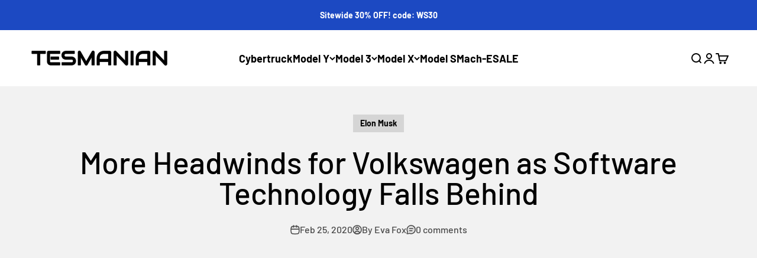

--- FILE ---
content_type: text/html; charset=utf-8
request_url: https://www.tesmanian.com/blogs/tesmanian-blog/vw-continues-to-deal-with-software-issues?_pos=3&_sid=31e8b5dcc&_ss=r
body_size: 50476
content:
<!doctype html>

<html lang="en" dir="ltr">
  <head>
    <meta charset="utf-8">
    <meta name="viewport" content="width=device-width, initial-scale=1.0, height=device-height, minimum-scale=1.0, maximum-scale=1.0">
    <meta name="theme-color" content="#ffffff">

    <meta name="robots" content="max-image-preview:large">    
    <meta property="fb:pages" content="243634806418256" />
    <meta name="p:domain_verify" content="434eedceaffa875a63fa0489f26049f8"/>

    <title>More Headwinds for Volkswagen as Software Technology Falls Behind</title><meta name="description" content="VW continues to experience serious problems with ID.3 electric vehicle software. Test drivers report 300 errors per day. According to the report, launching cars on the market is in danger.According to media reports, Volkswagen is struggling with serious software issues with the ID.3 EV. This model is the first producti"><link rel="canonical" href="https://www.tesmanian.com/blogs/tesmanian-blog/vw-continues-to-deal-with-software-issues"><link rel="shortcut icon" href="//www.tesmanian.com/cdn/shop/files/favi-icon_a6264a5e-1fa8-4b27-a84f-b8bb094c6c1c.png?v=1670539941&width=96">
      <link rel="apple-touch-icon" href="//www.tesmanian.com/cdn/shop/files/favi-icon_a6264a5e-1fa8-4b27-a84f-b8bb094c6c1c.png?v=1670539941&width=180"><link rel="preconnect" href="https://cdn.shopify.com">
    <link rel="preconnect" href="https://fonts.shopifycdn.com" crossorigin>
    <link rel="dns-prefetch" href="https://productreviews.shopifycdn.com"><link rel="preload" href="//www.tesmanian.com/cdn/fonts/barlow/barlow_n7.691d1d11f150e857dcbc1c10ef03d825bc378d81.woff2" as="font" type="font/woff2" crossorigin><link rel="preload" href="//www.tesmanian.com/cdn/fonts/barlow/barlow_n5.a193a1990790eba0cc5cca569d23799830e90f07.woff2" as="font" type="font/woff2" crossorigin><meta property="og:type" content="article">
  <meta property="og:title" content="More Headwinds for Volkswagen as Software Technology Falls Behind"><meta property="og:image" content="http://www.tesmanian.com/cdn/shop/files/Tesmanian-paypal-logo.jpg?v=1761279726&width=2048">
  <meta property="og:image:secure_url" content="https://www.tesmanian.com/cdn/shop/files/Tesmanian-paypal-logo.jpg?v=1761279726&width=2048">
  <meta property="og:image:width" content="500">
  <meta property="og:image:height" content="500"><meta property="og:description" content="VW continues to experience serious problems with ID.3 electric vehicle software. Test drivers report 300 errors per day. According to the report, launching cars on the market is in danger.According to media reports, Volkswagen is struggling with serious software issues with the ID.3 EV. This model is the first producti"><meta property="og:url" content="https://www.tesmanian.com/blogs/tesmanian-blog/vw-continues-to-deal-with-software-issues">
<meta property="og:site_name" content="TESMANIAN"><meta name="twitter:card" content="summary"><meta name="twitter:title" content="More Headwinds for Volkswagen as Software Technology Falls Behind">
  <meta name="twitter:description" content="VW continues to experience serious problems with ID.3 electric vehicle software. Test drivers report 300 errors per day. According to the report, launching cars on the market is in danger."><meta name="twitter:image" content="https://www.tesmanian.com/cdn/shop/files/Tesmanian-paypal-logo.jpg?crop=center&height=1200&v=1761279726&width=1200">
  <meta name="twitter:image:alt" content=""><script async crossorigin fetchpriority="high" src="/cdn/shopifycloud/importmap-polyfill/es-modules-shim.2.4.0.js"></script>
<script type="application/ld+json">{"@context":"http:\/\/schema.org\/","@id":"\/blogs\/tesmanian-blog\/vw-continues-to-deal-with-software-issues#article","@type":"Article","mainEntityOfPage":{"@type":"WebPage","@id":"https:\/\/www.tesmanian.com\/blogs\/tesmanian-blog\/vw-continues-to-deal-with-software-issues"},"articleBody":"VW continues to experience serious problems with ID.3 electric vehicle software. Test drivers report 300 errors per day. According to the report, launching cars on the market is in danger.According to media reports, Volkswagen is struggling with serious software issues with the ID.3 EV. This model is the first production car developed by VW exclusively as an electric car. But the automaker was faced with problems in its creation not for the first time.In mid-December, Tesmanian reported that ID.3 would be built in a few months without a complete software architecture. According to company reports, cars will be parked in specially rented parking lots. And only in the spring service teams with mobile computer stations will have to install new software for the first 10,000 ID.3.The second wave of software installation is scheduled for mid-May, with a total of more than 20,000 ID.3 to be converted. Only after that, the newest software can be loaded into the new electric car with the help of updates “over the air”, as it was for a long time with the leader of the US automobile industry Tesla.\nSource: Tesla_performance_3\/Twitter\nBut, according to a new report, software problems are still not resolved. But that’s not all: many new problems are added every day. VW experts say that the basic architecture of ID.3 software was “designed too hastily.” Many parts of the system will not understand each other, this will lead to dropouts and other difficulties.Manager Magazin writes about “hundreds of test drivers” who report new bugs every day - up to 300 bugs per day. Internal negative scenarios mean that the launch of cars in the market will be delayed indefinitely.More than 10,000 technicians and engineers are currently working on ID.3, including external ones. They have just attracted hundreds of additional experts, such as the best people from Audi and Porsche, who attend production on Mondays and Fridays.Due to the tightening of control over CO2 emissions, the VW Group CEO Herbert Diess began developing the company's first electric vehicle. The automaker must save 30 grams of CO2 per car in order to achieve EU goals. If this goal is not achieved, then this will lead to fines.Audis e-tron and Porsche Taycan could also help achieve the goal of reducing CO2 emissions. But Audi also has problems, so it has already lowered its forecasts for the number of cars to be produced. And due to problems in the supply of parts for batteries, the Audi plant in Brussels was forced to temporarily stop production. And with Porsche Taikan things are not going smoothly, as they would like. The automaker is already delaying the delivery of cars.In fact, the difficulties faced by VW are not unusual. After all, their main problem at the moment is not to create an EV, but to create a \"Smart EV\".VW was faced with a shortage of enormous technical and financial resources. Traditional car makers lack highly qualified programmers. And it will be very difficult for them to make up for this shortcoming due to the fact that they don't have a main link.Tesla's CEO Elon Musk is more than just a company executive. He is the person from whom the basic ideas and vision come, and most importantly, he understands how he will achieve his goals. He has an extraordinary mind, so he can easily understand any subtleties of his business, from management to production processes, including software development.\nFollow @EvaFoxU","headline":"More Headwinds for Volkswagen as Software Technology Falls Behind","description":"VW continues to experience serious problems with ID.3 electric vehicle software. Test drivers report 300 errors per day. According to the report, launching cars on the market is in danger.","datePublished":"2020-02-25T06:26:25-08:00","dateModified":"2020-02-25T09:49:00-08:00","author":{"@type":"Person","name":"Eva Fox"},"publisher":{"@type":"Organization","name":"TESMANIAN"}}</script><script type="application/ld+json">
  {
    "@context": "https://schema.org",
    "@type": "BreadcrumbList",
    "itemListElement": [{
        "@type": "ListItem",
        "position": 1,
        "name": "Home",
        "item": "https://www.tesmanian.com"
      },{
            "@type": "ListItem",
            "position": 2,
            "name": "Tesmanian Blog",
            "item": "https://www.tesmanian.com/blogs/tesmanian-blog"
          }, {
            "@type": "ListItem",
            "position": 3,
            "name": "Tesmanian Blog",
            "item": "https://www.tesmanian.com/blogs/tesmanian-blog/vw-continues-to-deal-with-software-issues"
          }]
  }
</script><style>/* Typography (heading) */
  @font-face {
  font-family: Barlow;
  font-weight: 700;
  font-style: normal;
  font-display: fallback;
  src: url("//www.tesmanian.com/cdn/fonts/barlow/barlow_n7.691d1d11f150e857dcbc1c10ef03d825bc378d81.woff2") format("woff2"),
       url("//www.tesmanian.com/cdn/fonts/barlow/barlow_n7.4fdbb1cb7da0e2c2f88492243ffa2b4f91924840.woff") format("woff");
}

@font-face {
  font-family: Barlow;
  font-weight: 700;
  font-style: italic;
  font-display: fallback;
  src: url("//www.tesmanian.com/cdn/fonts/barlow/barlow_i7.50e19d6cc2ba5146fa437a5a7443c76d5d730103.woff2") format("woff2"),
       url("//www.tesmanian.com/cdn/fonts/barlow/barlow_i7.47e9f98f1b094d912e6fd631cc3fe93d9f40964f.woff") format("woff");
}

/* Typography (body) */
  @font-face {
  font-family: Barlow;
  font-weight: 500;
  font-style: normal;
  font-display: fallback;
  src: url("//www.tesmanian.com/cdn/fonts/barlow/barlow_n5.a193a1990790eba0cc5cca569d23799830e90f07.woff2") format("woff2"),
       url("//www.tesmanian.com/cdn/fonts/barlow/barlow_n5.ae31c82169b1dc0715609b8cc6a610b917808358.woff") format("woff");
}

@font-face {
  font-family: Barlow;
  font-weight: 500;
  font-style: italic;
  font-display: fallback;
  src: url("//www.tesmanian.com/cdn/fonts/barlow/barlow_i5.714d58286997b65cd479af615cfa9bb0a117a573.woff2") format("woff2"),
       url("//www.tesmanian.com/cdn/fonts/barlow/barlow_i5.0120f77e6447d3b5df4bbec8ad8c2d029d87fb21.woff") format("woff");
}

@font-face {
  font-family: Barlow;
  font-weight: 700;
  font-style: normal;
  font-display: fallback;
  src: url("//www.tesmanian.com/cdn/fonts/barlow/barlow_n7.691d1d11f150e857dcbc1c10ef03d825bc378d81.woff2") format("woff2"),
       url("//www.tesmanian.com/cdn/fonts/barlow/barlow_n7.4fdbb1cb7da0e2c2f88492243ffa2b4f91924840.woff") format("woff");
}

@font-face {
  font-family: Barlow;
  font-weight: 700;
  font-style: italic;
  font-display: fallback;
  src: url("//www.tesmanian.com/cdn/fonts/barlow/barlow_i7.50e19d6cc2ba5146fa437a5a7443c76d5d730103.woff2") format("woff2"),
       url("//www.tesmanian.com/cdn/fonts/barlow/barlow_i7.47e9f98f1b094d912e6fd631cc3fe93d9f40964f.woff") format("woff");
}

:root {
    /**
     * ---------------------------------------------------------------------
     * SPACING VARIABLES
     *
     * We are using a spacing inspired from frameworks like Tailwind CSS.
     * ---------------------------------------------------------------------
     */
    --spacing-0-5: 0.125rem; /* 2px */
    --spacing-1: 0.25rem; /* 4px */
    --spacing-1-5: 0.375rem; /* 6px */
    --spacing-2: 0.5rem; /* 8px */
    --spacing-2-5: 0.625rem; /* 10px */
    --spacing-3: 0.75rem; /* 12px */
    --spacing-3-5: 0.875rem; /* 14px */
    --spacing-4: 1rem; /* 16px */
    --spacing-4-5: 1.125rem; /* 18px */
    --spacing-5: 1.25rem; /* 20px */
    --spacing-5-5: 1.375rem; /* 22px */
    --spacing-6: 1.5rem; /* 24px */
    --spacing-6-5: 1.625rem; /* 26px */
    --spacing-7: 1.75rem; /* 28px */
    --spacing-7-5: 1.875rem; /* 30px */
    --spacing-8: 2rem; /* 32px */
    --spacing-8-5: 2.125rem; /* 34px */
    --spacing-9: 2.25rem; /* 36px */
    --spacing-9-5: 2.375rem; /* 38px */
    --spacing-10: 2.5rem; /* 40px */
    --spacing-11: 2.75rem; /* 44px */
    --spacing-12: 3rem; /* 48px */
    --spacing-14: 3.5rem; /* 56px */
    --spacing-16: 4rem; /* 64px */
    --spacing-18: 4.5rem; /* 72px */
    --spacing-20: 5rem; /* 80px */
    --spacing-24: 6rem; /* 96px */
    --spacing-28: 7rem; /* 112px */
    --spacing-32: 8rem; /* 128px */
    --spacing-36: 9rem; /* 144px */
    --spacing-40: 10rem; /* 160px */
    --spacing-44: 11rem; /* 176px */
    --spacing-48: 12rem; /* 192px */
    --spacing-52: 13rem; /* 208px */
    --spacing-56: 14rem; /* 224px */
    --spacing-60: 15rem; /* 240px */
    --spacing-64: 16rem; /* 256px */
    --spacing-72: 18rem; /* 288px */
    --spacing-80: 20rem; /* 320px */
    --spacing-96: 24rem; /* 384px */

    /* Container */
    --container-max-width: 1600px;
    --container-narrow-max-width: 1350px;
    --container-gutter: var(--spacing-5);
    --section-outer-spacing-block: var(--spacing-10);
    --section-inner-max-spacing-block: var(--spacing-9);
    --section-inner-spacing-inline: var(--container-gutter);
    --section-stack-spacing-block: var(--spacing-8);

    /* Grid gutter */
    --grid-gutter: var(--spacing-5);

    /* Product list settings */
    --product-list-row-gap: var(--spacing-8);
    --product-list-column-gap: var(--grid-gutter);

    /* Form settings */
    --input-gap: var(--spacing-2);
    --input-height: 2.625rem;
    --input-padding-inline: var(--spacing-4);

    /* Other sizes */
    --sticky-area-height: calc(var(--sticky-announcement-bar-enabled, 0) * var(--announcement-bar-height, 0px) + var(--sticky-header-enabled, 0) * var(--header-height, 0px));

    /* RTL support */
    --transform-logical-flip: 1;
    --transform-origin-start: left;
    --transform-origin-end: right;

    /**
     * ---------------------------------------------------------------------
     * TYPOGRAPHY
     * ---------------------------------------------------------------------
     */

    /* Font properties */
    --heading-font-family: Barlow, sans-serif;
    --heading-font-weight: 700;
    --heading-font-style: normal;
    --heading-text-transform: normal;
    --heading-letter-spacing: -0.01em;
    --text-font-family: Barlow, sans-serif;
    --text-font-weight: 500;
    --text-font-style: normal;
    --text-letter-spacing: 0.0em;

    /* Font sizes */
    --text-h0: 2.5rem;
    --text-h1: 1.75rem;
    --text-h2: 1.5rem;
    --text-h3: 1.375rem;
    --text-h4: 1.125rem;
    --text-h5: 1.125rem;
    --text-h6: 1rem;
    --text-xs: 0.8125rem;
    --text-sm: 0.875rem;
    --text-base: 1.0rem;
    --text-lg: 1.25rem;

    /**
     * ---------------------------------------------------------------------
     * COLORS
     * ---------------------------------------------------------------------
     */

    /* Color settings */--accent: 28 73 194;
    --text-primary: 0 0 0;
    --background-primary: 255 255 255;
    --dialog-background: 255 255 255;
    --border-color: var(--text-color, var(--text-primary)) / 0.12;

    /* Button colors */
    --button-background-primary: 28 73 194;
    --button-text-primary: 255 255 255;
    --button-background-secondary: 0 0 0;
    --button-text-secondary: 255 255 255;

    /* Status colors */
    --success-background: 238 241 235;
    --success-text: 112 138 92;
    --warning-background: 252 240 227;
    --warning-text: 227 126 22;
    --error-background: 245 229 229;
    --error-text: 170 40 38;

    /* Product colors */
    --on-sale-text: 65 161 57;
    --on-sale-badge-background: 65 161 57;
    --on-sale-badge-text: 255 255 255;
    --sold-out-badge-background: 190 189 185;
    --sold-out-badge-text: 0 0 0;
    --primary-badge-background: 142 204 243;
    --primary-badge-text: 0 0 0;
    --star-color: 255 183 74;
    --product-card-background: 254 254 254;
    --product-card-text: 0 0 0;

    /* Header colors */
    --header-background: 255 255 255;
    --header-text: 0 0 0;

    /* Footer colors */
    --footer-background: 255 255 255;
    --footer-text: 0 0 0;

    /* Rounded variables (used for border radius) */
    --rounded-xs: 0.0rem;
    --rounded-sm: 0.0rem;
    --rounded: 0.0rem;
    --rounded-lg: 0.0rem;
    --rounded-full: 9999px;

    --rounded-button: 0.0rem;
    --rounded-input: 0.0rem;

    /* Box shadow */
    --shadow-sm: 0 2px 8px rgb(var(--text-primary) / 0.0);
    --shadow: 0 5px 15px rgb(var(--text-primary) / 0.0);
    --shadow-md: 0 5px 30px rgb(var(--text-primary) / 0.0);
    --shadow-block: 0px 0px 50px rgb(var(--text-primary) / 0.0);

    /**
     * ---------------------------------------------------------------------
     * OTHER
     * ---------------------------------------------------------------------
     */

    --stagger-products-reveal-opacity: 0;
    --cursor-close-svg-url: url(//www.tesmanian.com/cdn/shop/t/50/assets/cursor-close.svg?v=147174565022153725511761276894);
    --cursor-zoom-in-svg-url: url(//www.tesmanian.com/cdn/shop/t/50/assets/cursor-zoom-in.svg?v=154953035094101115921761276894);
    --cursor-zoom-out-svg-url: url(//www.tesmanian.com/cdn/shop/t/50/assets/cursor-zoom-out.svg?v=16155520337305705181761276894);
    --checkmark-svg-url: url(//www.tesmanian.com/cdn/shop/t/50/assets/checkmark.svg?v=77552481021870063511761276894);
  }

  [dir="rtl"]:root {
    /* RTL support */
    --transform-logical-flip: -1;
    --transform-origin-start: right;
    --transform-origin-end: left;
  }

  @media screen and (min-width: 700px) {
    :root {
      /* Typography (font size) */
      --text-h0: 3.25rem;
      --text-h1: 2.25rem;
      --text-h2: 1.75rem;
      --text-h3: 1.625rem;
      --text-h4: 1.25rem;
      --text-h5: 1.25rem;
      --text-h6: 1.125rem;

      --text-xs: 0.875rem;
      --text-sm: 1.0rem;
      --text-base: 1.125rem;
      --text-lg: 1.375rem;

      /* Spacing */
      --container-gutter: 2rem;
      --section-outer-spacing-block: var(--spacing-14);
      --section-inner-max-spacing-block: var(--spacing-10);
      --section-inner-spacing-inline: var(--spacing-14);
      --section-stack-spacing-block: var(--spacing-12);

      /* Grid gutter */
      --grid-gutter: var(--spacing-6);

      /* Product list settings */
      --product-list-row-gap: var(--spacing-12);

      /* Form settings */
      --input-gap: 1rem;
      --input-height: 3.125rem;
      --input-padding-inline: var(--spacing-5);
    }
  }

  @media screen and (min-width: 1000px) {
    :root {
      /* Spacing settings */
      --container-gutter: var(--spacing-12);
      --section-outer-spacing-block: var(--spacing-16);
      --section-inner-max-spacing-block: var(--spacing-14);
      --section-inner-spacing-inline: var(--spacing-18);
      --section-stack-spacing-block: var(--spacing-12);
    }
  }

  @media screen and (min-width: 1150px) {
    :root {
      /* Spacing settings */
      --container-gutter: var(--spacing-12);
      --section-outer-spacing-block: var(--spacing-16);
      --section-inner-max-spacing-block: var(--spacing-14);
      --section-inner-spacing-inline: var(--spacing-18);
      --section-stack-spacing-block: var(--spacing-12);
    }
  }

  @media screen and (min-width: 1400px) {
    :root {
      /* Typography (font size) */
      --text-h0: 4rem;
      --text-h1: 3rem;
      --text-h2: 2.5rem;
      --text-h3: 1.75rem;
      --text-h4: 1.5rem;
      --text-h5: 1.25rem;
      --text-h6: 1.25rem;

      --section-outer-spacing-block: var(--spacing-20);
      --section-inner-max-spacing-block: var(--spacing-16);
      --section-inner-spacing-inline: var(--spacing-20);
    }
  }

  @media screen and (min-width: 1600px) {
    :root {
      --section-outer-spacing-block: var(--spacing-20);
      --section-inner-max-spacing-block: var(--spacing-18);
      --section-inner-spacing-inline: var(--spacing-24);
    }
  }

  /**
   * ---------------------------------------------------------------------
   * LIQUID DEPENDANT CSS
   *
   * Our main CSS is Liquid free, but some very specific features depend on
   * theme settings, so we have them here
   * ---------------------------------------------------------------------
   */@media screen and (pointer: fine) {
        /* The !important are for the Shopify Payment button to ensure we override the default from Shopify styles */
        .button:not([disabled]):not(.button--outline):hover, .btn:not([disabled]):hover, .shopify-payment-button__button--unbranded:not([disabled]):hover {
          background-color: transparent !important;
          color: rgb(var(--button-outline-color) / var(--button-background-opacity, 1)) !important;
          box-shadow: inset 0 0 0 2px currentColor !important;
        }

        .button--outline:not([disabled]):hover {
          background: rgb(var(--button-background));
          color: rgb(var(--button-text-color));
          box-shadow: inset 0 0 0 2px rgb(var(--button-background));
        }
      }</style><script>
  // This allows to expose several variables to the global scope, to be used in scripts
  window.themeVariables = {
    settings: {
      showPageTransition: null,
      staggerProductsApparition: true,
      reduceDrawerAnimation: false,
      reduceMenuAnimation: false,
      headingApparition: "split_rotation",
      pageType: "article",
      moneyFormat: "${{amount}}",
      moneyWithCurrencyFormat: "${{amount}} USD",
      currencyCodeEnabled: false,
      cartType: "drawer",
      showDiscount: false,
      discountMode: "saving",
      pageBackground: "#ffffff",
      textColor: "#000000"
    },

    strings: {
      accessibilityClose: "Close",
      accessibilityNext: "Next",
      accessibilityPrevious: "Previous",
      closeGallery: "Close gallery",
      zoomGallery: "Zoom",
      errorGallery: "Image cannot be loaded",
      searchNoResults: "No results could be found.",
      addOrderNote: "Add order note",
      editOrderNote: "Edit order note",
      shippingEstimatorNoResults: "Sorry, we do not ship to your address.",
      shippingEstimatorOneResult: "There is one shipping rate for your address:",
      shippingEstimatorMultipleResults: "There are several shipping rates for your address:",
      shippingEstimatorError: "One or more error occurred while retrieving shipping rates:"
    },

    breakpoints: {
      'sm': 'screen and (min-width: 700px)',
      'md': 'screen and (min-width: 1000px)',
      'lg': 'screen and (min-width: 1150px)',
      'xl': 'screen and (min-width: 1400px)',

      'sm-max': 'screen and (max-width: 699px)',
      'md-max': 'screen and (max-width: 999px)',
      'lg-max': 'screen and (max-width: 1149px)',
      'xl-max': 'screen and (max-width: 1399px)'
    }
  };

  // For detecting native share
  document.documentElement.classList.add(`native-share--${navigator.share ? 'enabled' : 'disabled'}`);</script><script type="importmap">{
        "imports": {
          "vendor": "//www.tesmanian.com/cdn/shop/t/50/assets/vendor.min.js?v=166563502121812900551761276873",
          "theme": "//www.tesmanian.com/cdn/shop/t/50/assets/theme.js?v=63782355822096238611761276873",
          "photoswipe": "//www.tesmanian.com/cdn/shop/t/50/assets/photoswipe.min.js?v=13374349288281597431761276872"
        }
      }
    </script>

    <script type="module" src="//www.tesmanian.com/cdn/shop/t/50/assets/vendor.min.js?v=166563502121812900551761276873"></script>
    <script type="module" src="//www.tesmanian.com/cdn/shop/t/50/assets/theme.js?v=63782355822096238611761276873"></script>

    

    <script>window.performance && window.performance.mark && window.performance.mark('shopify.content_for_header.start');</script><meta name="facebook-domain-verification" content="0e8ftfx9mncybragie4fot6jyteao7">
<meta id="shopify-digital-wallet" name="shopify-digital-wallet" content="/17382047844/digital_wallets/dialog">
<meta name="shopify-checkout-api-token" content="83300d14adda4db7a7f50ec15f71d4d5">
<meta id="in-context-paypal-metadata" data-shop-id="17382047844" data-venmo-supported="false" data-environment="production" data-locale="en_US" data-paypal-v4="true" data-currency="USD">
<link rel="alternate" type="application/atom+xml" title="Feed" href="/blogs/tesmanian-blog.atom" />
<script async="async" src="/checkouts/internal/preloads.js?locale=en-US"></script>
<link rel="preconnect" href="https://shop.app" crossorigin="anonymous">
<script async="async" src="https://shop.app/checkouts/internal/preloads.js?locale=en-US&shop_id=17382047844" crossorigin="anonymous"></script>
<script id="apple-pay-shop-capabilities" type="application/json">{"shopId":17382047844,"countryCode":"US","currencyCode":"USD","merchantCapabilities":["supports3DS"],"merchantId":"gid:\/\/shopify\/Shop\/17382047844","merchantName":"TESMANIAN","requiredBillingContactFields":["postalAddress","email","phone"],"requiredShippingContactFields":["postalAddress","email","phone"],"shippingType":"shipping","supportedNetworks":["visa","masterCard","amex","discover","elo","jcb"],"total":{"type":"pending","label":"TESMANIAN","amount":"1.00"},"shopifyPaymentsEnabled":true,"supportsSubscriptions":true}</script>
<script id="shopify-features" type="application/json">{"accessToken":"83300d14adda4db7a7f50ec15f71d4d5","betas":["rich-media-storefront-analytics"],"domain":"www.tesmanian.com","predictiveSearch":true,"shopId":17382047844,"locale":"en"}</script>
<script>var Shopify = Shopify || {};
Shopify.shop = "tesmanian.myshopify.com";
Shopify.locale = "en";
Shopify.currency = {"active":"USD","rate":"1.0"};
Shopify.country = "US";
Shopify.theme = {"name":"Production - 102325 - V6.11.2","id":148626931900,"schema_name":"Impact","schema_version":"6.11.2","theme_store_id":1190,"role":"main"};
Shopify.theme.handle = "null";
Shopify.theme.style = {"id":null,"handle":null};
Shopify.cdnHost = "www.tesmanian.com/cdn";
Shopify.routes = Shopify.routes || {};
Shopify.routes.root = "/";</script>
<script type="module">!function(o){(o.Shopify=o.Shopify||{}).modules=!0}(window);</script>
<script>!function(o){function n(){var o=[];function n(){o.push(Array.prototype.slice.apply(arguments))}return n.q=o,n}var t=o.Shopify=o.Shopify||{};t.loadFeatures=n(),t.autoloadFeatures=n()}(window);</script>
<script>
  window.ShopifyPay = window.ShopifyPay || {};
  window.ShopifyPay.apiHost = "shop.app\/pay";
  window.ShopifyPay.redirectState = null;
</script>
<script id="shop-js-analytics" type="application/json">{"pageType":"article"}</script>
<script defer="defer" async type="module" src="//www.tesmanian.com/cdn/shopifycloud/shop-js/modules/v2/client.init-shop-cart-sync_CGREiBkR.en.esm.js"></script>
<script defer="defer" async type="module" src="//www.tesmanian.com/cdn/shopifycloud/shop-js/modules/v2/chunk.common_Bt2Up4BP.esm.js"></script>
<script type="module">
  await import("//www.tesmanian.com/cdn/shopifycloud/shop-js/modules/v2/client.init-shop-cart-sync_CGREiBkR.en.esm.js");
await import("//www.tesmanian.com/cdn/shopifycloud/shop-js/modules/v2/chunk.common_Bt2Up4BP.esm.js");

  window.Shopify.SignInWithShop?.initShopCartSync?.({"fedCMEnabled":true,"windoidEnabled":true});

</script>
<script>
  window.Shopify = window.Shopify || {};
  if (!window.Shopify.featureAssets) window.Shopify.featureAssets = {};
  window.Shopify.featureAssets['shop-js'] = {"shop-cart-sync":["modules/v2/client.shop-cart-sync_CQNAmp__.en.esm.js","modules/v2/chunk.common_Bt2Up4BP.esm.js"],"init-windoid":["modules/v2/client.init-windoid_BMafEeJe.en.esm.js","modules/v2/chunk.common_Bt2Up4BP.esm.js"],"shop-cash-offers":["modules/v2/client.shop-cash-offers_3d66YIS3.en.esm.js","modules/v2/chunk.common_Bt2Up4BP.esm.js","modules/v2/chunk.modal_Dk0o9ppo.esm.js"],"init-fed-cm":["modules/v2/client.init-fed-cm_B-WG4sqw.en.esm.js","modules/v2/chunk.common_Bt2Up4BP.esm.js"],"shop-toast-manager":["modules/v2/client.shop-toast-manager_DhuhblEJ.en.esm.js","modules/v2/chunk.common_Bt2Up4BP.esm.js"],"shop-button":["modules/v2/client.shop-button_B5xLHL5j.en.esm.js","modules/v2/chunk.common_Bt2Up4BP.esm.js"],"avatar":["modules/v2/client.avatar_BTnouDA3.en.esm.js"],"init-shop-email-lookup-coordinator":["modules/v2/client.init-shop-email-lookup-coordinator_hqFayTDE.en.esm.js","modules/v2/chunk.common_Bt2Up4BP.esm.js"],"init-shop-cart-sync":["modules/v2/client.init-shop-cart-sync_CGREiBkR.en.esm.js","modules/v2/chunk.common_Bt2Up4BP.esm.js"],"shop-login-button":["modules/v2/client.shop-login-button_g5QkWrqe.en.esm.js","modules/v2/chunk.common_Bt2Up4BP.esm.js","modules/v2/chunk.modal_Dk0o9ppo.esm.js"],"pay-button":["modules/v2/client.pay-button_Cuf0bNvL.en.esm.js","modules/v2/chunk.common_Bt2Up4BP.esm.js"],"init-shop-for-new-customer-accounts":["modules/v2/client.init-shop-for-new-customer-accounts_Bxwhl6__.en.esm.js","modules/v2/client.shop-login-button_g5QkWrqe.en.esm.js","modules/v2/chunk.common_Bt2Up4BP.esm.js","modules/v2/chunk.modal_Dk0o9ppo.esm.js"],"init-customer-accounts-sign-up":["modules/v2/client.init-customer-accounts-sign-up_al3d1WE3.en.esm.js","modules/v2/client.shop-login-button_g5QkWrqe.en.esm.js","modules/v2/chunk.common_Bt2Up4BP.esm.js","modules/v2/chunk.modal_Dk0o9ppo.esm.js"],"shop-follow-button":["modules/v2/client.shop-follow-button_B9MutJJO.en.esm.js","modules/v2/chunk.common_Bt2Up4BP.esm.js","modules/v2/chunk.modal_Dk0o9ppo.esm.js"],"checkout-modal":["modules/v2/client.checkout-modal_OBPaeP-J.en.esm.js","modules/v2/chunk.common_Bt2Up4BP.esm.js","modules/v2/chunk.modal_Dk0o9ppo.esm.js"],"init-customer-accounts":["modules/v2/client.init-customer-accounts_Brxa5h1K.en.esm.js","modules/v2/client.shop-login-button_g5QkWrqe.en.esm.js","modules/v2/chunk.common_Bt2Up4BP.esm.js","modules/v2/chunk.modal_Dk0o9ppo.esm.js"],"lead-capture":["modules/v2/client.lead-capture_BBBv1Qpe.en.esm.js","modules/v2/chunk.common_Bt2Up4BP.esm.js","modules/v2/chunk.modal_Dk0o9ppo.esm.js"],"shop-login":["modules/v2/client.shop-login_DoNRI_y4.en.esm.js","modules/v2/chunk.common_Bt2Up4BP.esm.js","modules/v2/chunk.modal_Dk0o9ppo.esm.js"],"payment-terms":["modules/v2/client.payment-terms_BlOJedZ2.en.esm.js","modules/v2/chunk.common_Bt2Up4BP.esm.js","modules/v2/chunk.modal_Dk0o9ppo.esm.js"]};
</script>
<script>(function() {
  var isLoaded = false;
  function asyncLoad() {
    if (isLoaded) return;
    isLoaded = true;
    var urls = ["\/\/cdn.shopify.com\/proxy\/e282b9168cec9cce86bfa3cf01e7f9ba8ac5c8012cd840b63f1fca66aa9c084e\/api.goaffpro.com\/loader.js?shop=tesmanian.myshopify.com\u0026sp-cache-control=cHVibGljLCBtYXgtYWdlPTkwMA"];
    for (var i = 0; i < urls.length; i++) {
      var s = document.createElement('script');
      s.type = 'text/javascript';
      s.async = true;
      s.src = urls[i];
      var x = document.getElementsByTagName('script')[0];
      x.parentNode.insertBefore(s, x);
    }
  };
  if(window.attachEvent) {
    window.attachEvent('onload', asyncLoad);
  } else {
    window.addEventListener('load', asyncLoad, false);
  }
})();</script>
<script id="__st">var __st={"a":17382047844,"offset":-28800,"reqid":"34a7e2b0-3257-4be6-bbf1-80398175223d-1762699537","pageurl":"www.tesmanian.com\/blogs\/tesmanian-blog\/vw-continues-to-deal-with-software-issues?_pos=3\u0026_sid=31e8b5dcc\u0026_ss=r","s":"articles-385351942244","u":"f5e218f2e249","p":"article","rtyp":"article","rid":385351942244};</script>
<script>window.ShopifyPaypalV4VisibilityTracking = true;</script>
<script id="captcha-bootstrap">!function(){'use strict';const t='contact',e='account',n='new_comment',o=[[t,t],['blogs',n],['comments',n],[t,'customer']],c=[[e,'customer_login'],[e,'guest_login'],[e,'recover_customer_password'],[e,'create_customer']],r=t=>t.map((([t,e])=>`form[action*='/${t}']:not([data-nocaptcha='true']) input[name='form_type'][value='${e}']`)).join(','),a=t=>()=>t?[...document.querySelectorAll(t)].map((t=>t.form)):[];function s(){const t=[...o],e=r(t);return a(e)}const i='password',u='form_key',d=['recaptcha-v3-token','g-recaptcha-response','h-captcha-response',i],f=()=>{try{return window.sessionStorage}catch{return}},m='__shopify_v',_=t=>t.elements[u];function p(t,e,n=!1){try{const o=window.sessionStorage,c=JSON.parse(o.getItem(e)),{data:r}=function(t){const{data:e,action:n}=t;return t[m]||n?{data:e,action:n}:{data:t,action:n}}(c);for(const[e,n]of Object.entries(r))t.elements[e]&&(t.elements[e].value=n);n&&o.removeItem(e)}catch(o){console.error('form repopulation failed',{error:o})}}const l='form_type',E='cptcha';function T(t){t.dataset[E]=!0}const w=window,h=w.document,L='Shopify',v='ce_forms',y='captcha';let A=!1;((t,e)=>{const n=(g='f06e6c50-85a8-45c8-87d0-21a2b65856fe',I='https://cdn.shopify.com/shopifycloud/storefront-forms-hcaptcha/ce_storefront_forms_captcha_hcaptcha.v1.5.2.iife.js',D={infoText:'Protected by hCaptcha',privacyText:'Privacy',termsText:'Terms'},(t,e,n)=>{const o=w[L][v],c=o.bindForm;if(c)return c(t,g,e,D).then(n);var r;o.q.push([[t,g,e,D],n]),r=I,A||(h.body.append(Object.assign(h.createElement('script'),{id:'captcha-provider',async:!0,src:r})),A=!0)});var g,I,D;w[L]=w[L]||{},w[L][v]=w[L][v]||{},w[L][v].q=[],w[L][y]=w[L][y]||{},w[L][y].protect=function(t,e){n(t,void 0,e),T(t)},Object.freeze(w[L][y]),function(t,e,n,w,h,L){const[v,y,A,g]=function(t,e,n){const i=e?o:[],u=t?c:[],d=[...i,...u],f=r(d),m=r(i),_=r(d.filter((([t,e])=>n.includes(e))));return[a(f),a(m),a(_),s()]}(w,h,L),I=t=>{const e=t.target;return e instanceof HTMLFormElement?e:e&&e.form},D=t=>v().includes(t);t.addEventListener('submit',(t=>{const e=I(t);if(!e)return;const n=D(e)&&!e.dataset.hcaptchaBound&&!e.dataset.recaptchaBound,o=_(e),c=g().includes(e)&&(!o||!o.value);(n||c)&&t.preventDefault(),c&&!n&&(function(t){try{if(!f())return;!function(t){const e=f();if(!e)return;const n=_(t);if(!n)return;const o=n.value;o&&e.removeItem(o)}(t);const e=Array.from(Array(32),(()=>Math.random().toString(36)[2])).join('');!function(t,e){_(t)||t.append(Object.assign(document.createElement('input'),{type:'hidden',name:u})),t.elements[u].value=e}(t,e),function(t,e){const n=f();if(!n)return;const o=[...t.querySelectorAll(`input[type='${i}']`)].map((({name:t})=>t)),c=[...d,...o],r={};for(const[a,s]of new FormData(t).entries())c.includes(a)||(r[a]=s);n.setItem(e,JSON.stringify({[m]:1,action:t.action,data:r}))}(t,e)}catch(e){console.error('failed to persist form',e)}}(e),e.submit())}));const S=(t,e)=>{t&&!t.dataset[E]&&(n(t,e.some((e=>e===t))),T(t))};for(const o of['focusin','change'])t.addEventListener(o,(t=>{const e=I(t);D(e)&&S(e,y())}));const B=e.get('form_key'),M=e.get(l),P=B&&M;t.addEventListener('DOMContentLoaded',(()=>{const t=y();if(P)for(const e of t)e.elements[l].value===M&&p(e,B);[...new Set([...A(),...v().filter((t=>'true'===t.dataset.shopifyCaptcha))])].forEach((e=>S(e,t)))}))}(h,new URLSearchParams(w.location.search),n,t,e,['guest_login'])})(!0,!1)}();</script>
<script integrity="sha256-52AcMU7V7pcBOXWImdc/TAGTFKeNjmkeM1Pvks/DTgc=" data-source-attribution="shopify.loadfeatures" defer="defer" src="//www.tesmanian.com/cdn/shopifycloud/storefront/assets/storefront/load_feature-81c60534.js" crossorigin="anonymous"></script>
<script crossorigin="anonymous" defer="defer" src="//www.tesmanian.com/cdn/shopifycloud/storefront/assets/shopify_pay/storefront-65b4c6d7.js?v=20250812"></script>
<script data-source-attribution="shopify.dynamic_checkout.dynamic.init">var Shopify=Shopify||{};Shopify.PaymentButton=Shopify.PaymentButton||{isStorefrontPortableWallets:!0,init:function(){window.Shopify.PaymentButton.init=function(){};var t=document.createElement("script");t.src="https://www.tesmanian.com/cdn/shopifycloud/portable-wallets/latest/portable-wallets.en.js",t.type="module",document.head.appendChild(t)}};
</script>
<script data-source-attribution="shopify.dynamic_checkout.buyer_consent">
  function portableWalletsHideBuyerConsent(e){var t=document.getElementById("shopify-buyer-consent"),n=document.getElementById("shopify-subscription-policy-button");t&&n&&(t.classList.add("hidden"),t.setAttribute("aria-hidden","true"),n.removeEventListener("click",e))}function portableWalletsShowBuyerConsent(e){var t=document.getElementById("shopify-buyer-consent"),n=document.getElementById("shopify-subscription-policy-button");t&&n&&(t.classList.remove("hidden"),t.removeAttribute("aria-hidden"),n.addEventListener("click",e))}window.Shopify?.PaymentButton&&(window.Shopify.PaymentButton.hideBuyerConsent=portableWalletsHideBuyerConsent,window.Shopify.PaymentButton.showBuyerConsent=portableWalletsShowBuyerConsent);
</script>
<script data-source-attribution="shopify.dynamic_checkout.cart.bootstrap">document.addEventListener("DOMContentLoaded",(function(){function t(){return document.querySelector("shopify-accelerated-checkout-cart, shopify-accelerated-checkout")}if(t())Shopify.PaymentButton.init();else{new MutationObserver((function(e,n){t()&&(Shopify.PaymentButton.init(),n.disconnect())})).observe(document.body,{childList:!0,subtree:!0})}}));
</script>
<link id="shopify-accelerated-checkout-styles" rel="stylesheet" media="screen" href="https://www.tesmanian.com/cdn/shopifycloud/portable-wallets/latest/accelerated-checkout-backwards-compat.css" crossorigin="anonymous">
<style id="shopify-accelerated-checkout-cart">
        #shopify-buyer-consent {
  margin-top: 1em;
  display: inline-block;
  width: 100%;
}

#shopify-buyer-consent.hidden {
  display: none;
}

#shopify-subscription-policy-button {
  background: none;
  border: none;
  padding: 0;
  text-decoration: underline;
  font-size: inherit;
  cursor: pointer;
}

#shopify-subscription-policy-button::before {
  box-shadow: none;
}

      </style>

<script>window.performance && window.performance.mark && window.performance.mark('shopify.content_for_header.end');</script>
<link href="//www.tesmanian.com/cdn/shop/t/50/assets/theme.css?v=146241697588771295391761278123" rel="stylesheet" type="text/css" media="all" /><!-- Global site tag (gtag.js) - Google Analytics GA4 -->
<script async src="https://www.googletagmanager.com/gtag/js?id=G-CVP4R0PXQN"></script>
<script>
  window.dataLayer = window.dataLayer || [];
  function gtag(){dataLayer.push(arguments);}
  gtag('js', new Date());

  gtag('config', 'G-CVP4R0PXQN');
</script>

<!-- Global site tag (gtag.js) - Google Ads: 760297483 -->
<script async src="https://www.googletagmanager.com/gtag/js?id=AW-760297483"></script>
<script>
  window.dataLayer = window.dataLayer || [];
  function gtag(){dataLayer.push(arguments);}
  gtag('js', new Date());

  gtag('config', 'AW-760297483');
</script>
    
<script>
  gtag('event', 'page_view', {
    'send_to': 'AW-760297483',
    'value': 'replace with value',
    'items': [{
      'id': 'replace with value',
      'google_business_vertical': 'retail'
    }]
  });
</script>
    
<script>(function(w,d,t,r,u){var f,n,i;w[u]=w[u]||[],f=function(){var o={ti:"25075548"};o.q=w[u],w[u]=new UET(o),w[u].push("pageLoad")},n=d.createElement(t),n.src=r,n.async=1,n.onload=n.onreadystatechange=function(){var s=this.readyState;s&&s!=="loaded"&&s!=="complete"||(f(),n.onload=n.onreadystatechange=null)},i=d.getElementsByTagName(t)[0],i.parentNode.insertBefore(n,i)})(window,document,"script","//bat.bing.com/bat.js","uetq");</script>
  
<script>
    
    
    
    
    var gsf_conversion_data = {page_type : '', event : '', data : {shop_currency : "USD"}};
    
</script>  
  <!-- BEGIN app block: shopify://apps/simprosys-google-shopping-feed/blocks/core_settings_block/1f0b859e-9fa6-4007-97e8-4513aff5ff3b --><!-- BEGIN: GSF App Core Tags & Scripts by Simprosys Google Shopping Feed -->









<!-- END: GSF App Core Tags & Scripts by Simprosys Google Shopping Feed -->
<!-- END app block --><!-- BEGIN app block: shopify://apps/frequently-bought/blocks/app-embed-block/b1a8cbea-c844-4842-9529-7c62dbab1b1f --><script>
    window.codeblackbelt = window.codeblackbelt || {};
    window.codeblackbelt.shop = window.codeblackbelt.shop || 'tesmanian.myshopify.com';
    </script><script src="//cdn.codeblackbelt.com/widgets/frequently-bought-together/bootstrap.min.js?version=2025110906-0800" async></script>
 <!-- END app block --><!-- BEGIN app block: shopify://apps/seo-manager-venntov/blocks/seomanager/c54c366f-d4bb-4d52-8d2f-dd61ce8e7e12 --><!-- BEGIN app snippet: SEOManager4 -->
<meta name='seomanager' content='4.0.5' /> 


<script>
	function sm_htmldecode(str) {
		var txt = document.createElement('textarea');
		txt.innerHTML = str;
		return txt.value;
	}

	var venntov_title = sm_htmldecode("More Headwinds for Volkswagen as Software Technology Falls Behind");
	var venntov_description = sm_htmldecode("VW continues to experience serious problems with ID.3 electric vehicle software. Test drivers report 300 errors per day. According to the report, launching cars on the market is in danger.According to media reports, Volkswagen is struggling with serious software issues with the ID.3 EV. This model is the first producti");
	
	if (venntov_title != '') {
		document.title = venntov_title;	
	}
	else {
		document.title = "More Headwinds for Volkswagen as Software Technology Falls Behind";	
	}

	if (document.querySelector('meta[name="description"]') == null) {
		var venntov_desc = document.createElement('meta');
		venntov_desc.name = "description";
		venntov_desc.content = venntov_description;
		var venntov_head = document.head;
		venntov_head.appendChild(venntov_desc);
	} else {
		document.querySelector('meta[name="description"]').setAttribute("content", venntov_description);
	}
</script>

<script>
	var venntov_robotVals = "index, follow, max-image-preview:large, max-snippet:-1, max-video-preview:-1";
	if (venntov_robotVals !== "") {
		document.querySelectorAll("[name='robots']").forEach(e => e.remove());
		var venntov_robotMeta = document.createElement('meta');
		venntov_robotMeta.name = "robots";
		venntov_robotMeta.content = venntov_robotVals;
		var venntov_head = document.head;
		venntov_head.appendChild(venntov_robotMeta);
	}
</script>

<script>
	var venntov_googleVals = "";
	if (venntov_googleVals !== "") {
		document.querySelectorAll("[name='google']").forEach(e => e.remove());
		var venntov_googleMeta = document.createElement('meta');
		venntov_googleMeta.name = "google";
		venntov_googleMeta.content = venntov_googleVals;
		var venntov_head = document.head;
		venntov_head.appendChild(venntov_googleMeta);
	}
	</script>
	<!-- JSON-LD support -->
			<script type="application/ld+json">
			{
				"@context": "https://schema.org",
				"@type": "Article",
				"url": "https://www.tesmanian.com/blogs/tesmanian-blog/vw-continues-to-deal-with-software-issues",
				"mainEntityOfPage": "https:\/\/www.tesmanian.com\/blogs\/tesmanian-blog\/vw-continues-to-deal-with-software-issues",
				"name": "More Headwinds for Volkswagen as Software Technology Falls Behind",
				"headline": "More Headwinds for Volkswagen as Software Technology Falls Behind",
				"author": {
					"@type": "Person",
					"name": "Eva Fox"
				},
				"publisher": {
					"@type": "Organization",
					"name": "TESMANIAN"
,"logo": {
							"@type": "ImageObject",
							"url": "https://customers.seomanager.com/knowledgegraph/logo/tesmanian_myshopify_com_logo.png?cache=3434"
						}},
				"image": {
					"@type": "ImageObject","url": "https://cdn.shopify.com/s/images/admin/no-image-grande.gif","height": "1024",
					"width": "1024"
				},
				"datePublished": "2020-02-25 06:26:25 -0800",
				"dateModified": "2020-02-25 09:49:00 -0800",
				"description": "VW continues to experience serious problems with ID.3 electric vehicle software. Test drivers report 300 errors per day. According to the report, launching cars on the market is in danger.",
				"articleBody": "VW continues to experience serious problems with ID.3 electric vehicle software. Test drivers report 300 errors per day. According to the report, launching cars on the market is in danger.According to media reports, Volkswagen is struggling with serious software issues with the ID.3 EV. This model is the first production car developed by VW exclusively as an electric car. But the automaker was faced with problems in its creation not for the first time.In mid-December, Tesmanian reported that ID.3 would be built in a few months without a complete software architecture. According to company reports, cars will be parked in specially rented parking lots. And only in the spring service teams with mobile computer stations will have to install new software for the first 10,000 ID.3.The second wave of software installation is scheduled for mid-May, with a total of more than 20,000 ID.3 to be converted. Only after that, the newest software can be loaded into the new electric car with the help of updates “over the air”, as it was for a long time with the leader of the US automobile industry Tesla.\nSource: Tesla_performance_3\/Twitter\nBut, according to a new report, software problems are still not resolved. But that’s not all: many new problems are added every day. VW experts say that the basic architecture of ID.3 software was “designed too hastily.” Many parts of the system will not understand each other, this will lead to dropouts and other difficulties.Manager Magazin writes about “hundreds of test drivers” who report new bugs every day - up to 300 bugs per day. Internal negative scenarios mean that the launch of cars in the market will be delayed indefinitely.More than 10,000 technicians and engineers are currently working on ID.3, including external ones. They have just attracted hundreds of additional experts, such as the best people from Audi and Porsche, who attend production on Mondays and Fridays.Due to the tightening of control over CO2 emissions, the VW Group CEO Herbert Diess began developing the company's first electric vehicle. The automaker must save 30 grams of CO2 per car in order to achieve EU goals. If this goal is not achieved, then this will lead to fines.Audis e-tron and Porsche Taycan could also help achieve the goal of reducing CO2 emissions. But Audi also has problems, so it has already lowered its forecasts for the number of cars to be produced. And due to problems in the supply of parts for batteries, the Audi plant in Brussels was forced to temporarily stop production. And with Porsche Taikan things are not going smoothly, as they would like. The automaker is already delaying the delivery of cars.In fact, the difficulties faced by VW are not unusual. After all, their main problem at the moment is not to create an EV, but to create a \"Smart EV\".VW was faced with a shortage of enormous technical and financial resources. Traditional car makers lack highly qualified programmers. And it will be very difficult for them to make up for this shortcoming due to the fact that they don't have a main link.Tesla's CEO Elon Musk is more than just a company executive. He is the person from whom the basic ideas and vision come, and most importantly, he understands how he will achieve his goals. He has an extraordinary mind, so he can easily understand any subtleties of his business, from management to production processes, including software development.\nFollow @EvaFoxU"
			}
			</script>
<script type="application/ld+json">
				{
					"@context": "http://schema.org",
					"@type": "BreadcrumbList",
					"name": "Breadcrumbs",
					"itemListElement": [{
							"@type": "ListItem",
							"position": 1,
							"name": "Tesmanian Blog",
							"item": "https://www.tesmanian.com/blogs/tesmanian-blog"
						},{
							"@type": "ListItem",
							"position": 2,
							"name": "More Headwinds for Volkswagen as Software Technology Falls Behind",
							"item": "https://www.tesmanian.com/blogs/tesmanian-blog/vw-continues-to-deal-with-software-issues"
						}]
				}
				</script>
<!-- 524F4D20383A3331 --><!-- END app snippet -->

<!-- END app block --><!-- BEGIN app block: shopify://apps/judge-me-reviews/blocks/judgeme_core/61ccd3b1-a9f2-4160-9fe9-4fec8413e5d8 --><!-- Start of Judge.me Core -->




<link rel="dns-prefetch" href="https://cdnwidget.judge.me">
<link rel="dns-prefetch" href="https://cdn.judge.me">
<link rel="dns-prefetch" href="https://cdn1.judge.me">
<link rel="dns-prefetch" href="https://api.judge.me">

<script data-cfasync='false' class='jdgm-settings-script'>window.jdgmSettings={"pagination":5,"disable_web_reviews":true,"badge_no_review_text":" (0)","badge_n_reviews_text":" ({{ n }})","badge_star_color":"#1C49C2","hide_badge_preview_if_no_reviews":false,"badge_hide_text":false,"enforce_center_preview_badge":false,"widget_title":"Customer Reviews","widget_open_form_text":"Write a review","widget_close_form_text":"Cancel review","widget_refresh_page_text":"Refresh page","widget_summary_text":"Based on {{ number_of_reviews }} review/reviews","widget_no_review_text":"Be the first to write a review","widget_name_field_text":"Display name","widget_verified_name_field_text":"Verified Name (public)","widget_name_placeholder_text":"Display name","widget_required_field_error_text":"This field is required.","widget_email_field_text":"Email address","widget_verified_email_field_text":"Verified Email (private, can not be edited)","widget_email_placeholder_text":"Your email address","widget_email_field_error_text":"Please enter a valid email address.","widget_rating_field_text":"Rating","widget_review_title_field_text":"Review Title","widget_review_title_placeholder_text":"Give your review a title","widget_review_body_field_text":"Review content","widget_review_body_placeholder_text":"Start writing here...","widget_pictures_field_text":"Picture/Video (optional)","widget_submit_review_text":"Submit Review","widget_submit_verified_review_text":"Submit Verified Review","widget_submit_success_msg_with_auto_publish":"Thank you! Please refresh the page in a few moments to see your review. You can remove or edit your review by logging into \u003ca href='https://judge.me/login' target='_blank' rel='nofollow noopener'\u003eJudge.me\u003c/a\u003e","widget_submit_success_msg_no_auto_publish":"Thank you! Your review will be published as soon as it is approved by the shop admin. You can remove or edit your review by logging into \u003ca href='https://judge.me/login' target='_blank' rel='nofollow noopener'\u003eJudge.me\u003c/a\u003e","widget_show_default_reviews_out_of_total_text":"Showing {{ n_reviews_shown }} out of {{ n_reviews }} reviews.","widget_show_all_link_text":"Show all","widget_show_less_link_text":"Show less","widget_author_said_text":"{{ reviewer_name }} said:","widget_days_text":"{{ n }} days ago","widget_weeks_text":"{{ n }} week/weeks ago","widget_months_text":"{{ n }} month/months ago","widget_years_text":"{{ n }} year/years ago","widget_yesterday_text":"Yesterday","widget_today_text":"Today","widget_replied_text":"\u003e\u003e {{ shop_name }} replied:","widget_read_more_text":"Read more","widget_reviewer_name_as_initial":"","widget_rating_filter_color":"#F4BA4C","widget_rating_filter_see_all_text":"See all reviews","widget_sorting_most_recent_text":"Most Recent","widget_sorting_highest_rating_text":"Highest Rating","widget_sorting_lowest_rating_text":"Lowest Rating","widget_sorting_with_pictures_text":"Only Pictures","widget_sorting_most_helpful_text":"Most Helpful","widget_open_question_form_text":"Ask a question","widget_reviews_subtab_text":"Reviews","widget_questions_subtab_text":"Questions","widget_question_label_text":"Question","widget_answer_label_text":"Answer","widget_question_placeholder_text":"Write your question here","widget_submit_question_text":"Submit Question","widget_question_submit_success_text":"Thank you for your question! We will notify you once it gets answered.","widget_star_color":"#1C49C2","verified_badge_text":"Verified","verified_badge_bg_color":"#2ADA71","verified_badge_text_color":"","verified_badge_placement":"left-of-reviewer-name","widget_review_max_height":"","widget_hide_border":false,"widget_social_share":true,"widget_thumb":true,"widget_review_location_show":true,"widget_location_format":"state_country_only","all_reviews_include_out_of_store_products":false,"all_reviews_out_of_store_text":"(out of store)","all_reviews_pagination":100,"all_reviews_product_name_prefix_text":"about","enable_review_pictures":true,"enable_question_anwser":false,"widget_theme":"align","review_date_format":"mm/dd/yyyy","default_sort_method":"most-recent","widget_product_reviews_subtab_text":"Product Reviews","widget_shop_reviews_subtab_text":"Shop Reviews","widget_other_products_reviews_text":"Reviews for other products","widget_store_reviews_subtab_text":"Store Reviews","widget_no_product_reviews_text":"Be the first to write a review for this product","widget_no_store_reviews_text":"This store hasn't received any reviews yet","widget_web_restriction_product_reviews_text":"This product hasn't received any reviews yet","widget_no_items_text":"No items found","widget_show_more_text":"Show more","widget_write_a_store_review_text":"Write a Store Review","widget_other_languages_heading":"Reviews in Other Languages","widget_translate_review_text":"Translate review to {{ language }}","widget_translating_review_text":"Translating...","widget_show_original_translation_text":"Show original ({{ language }})","widget_translate_review_failed_text":"Review couldn't be translated.","widget_translate_review_retry_text":"Retry","widget_translate_review_try_again_later_text":"Try again later","show_product_url_for_grouped_product":false,"widget_sorting_pictures_first_text":"Pictures First","show_pictures_on_all_rev_page_mobile":false,"show_pictures_on_all_rev_page_desktop":false,"floating_tab_hide_mobile_install_preference":false,"floating_tab_button_name":"★ Reviews","floating_tab_title":"Let customers speak for us","floating_tab_button_color":"","floating_tab_button_background_color":"","floating_tab_url":"","floating_tab_url_enabled":true,"floating_tab_tab_style":"text","all_reviews_text_badge_text":"Customers rate us {{ shop.metafields.judgeme.all_reviews_rating | round: 1 }}/5 based on {{ shop.metafields.judgeme.all_reviews_count }} reviews.","all_reviews_text_badge_text_branded_style":"{{ shop.metafields.judgeme.all_reviews_rating | round: 1 }} out of 5 stars based on {{ shop.metafields.judgeme.all_reviews_count }} reviews","is_all_reviews_text_badge_a_link":false,"show_stars_for_all_reviews_text_badge":false,"all_reviews_text_badge_url":"","all_reviews_text_style":"text","all_reviews_text_color_style":"judgeme_brand_color","all_reviews_text_color":"#108474","all_reviews_text_show_jm_brand":true,"featured_carousel_show_header":true,"featured_carousel_title":"Tesla Accessories Reviews","featured_carousel_count_text":"{{ n }} reviews","featured_carousel_add_link_to_all_reviews_page":false,"featured_carousel_url":"","featured_carousel_show_images":true,"featured_carousel_autoslide_interval":5,"featured_carousel_arrows_on_the_sides":false,"featured_carousel_height":250,"featured_carousel_width":80,"featured_carousel_image_size":0,"featured_carousel_image_height":250,"featured_carousel_arrow_color":"#000000","verified_count_badge_style":"vintage","verified_count_badge_orientation":"horizontal","verified_count_badge_color_style":"judgeme_brand_color","verified_count_badge_color":"#108474","is_verified_count_badge_a_link":false,"verified_count_badge_url":"","verified_count_badge_show_jm_brand":true,"widget_rating_preset_default":0,"widget_first_sub_tab":"product-reviews","widget_show_histogram":true,"widget_histogram_use_custom_color":true,"widget_pagination_use_custom_color":true,"widget_star_use_custom_color":true,"widget_verified_badge_use_custom_color":false,"widget_write_review_use_custom_color":false,"picture_reminder_submit_button":"Upload Pictures","enable_review_videos":true,"mute_video_by_default":false,"widget_sorting_videos_first_text":"Videos First","widget_review_pending_text":"Pending","featured_carousel_items_for_large_screen":3,"social_share_options_order":"Facebook,Twitter","remove_microdata_snippet":true,"disable_json_ld":false,"enable_json_ld_products":false,"preview_badge_show_question_text":false,"preview_badge_no_question_text":"No questions","preview_badge_n_question_text":"{{ number_of_questions }} question/questions","qa_badge_show_icon":false,"qa_badge_position":"same-row","remove_judgeme_branding":true,"widget_add_search_bar":false,"widget_search_bar_placeholder":"Search","widget_sorting_verified_only_text":"Verified only","featured_carousel_theme":"card","featured_carousel_show_rating":true,"featured_carousel_show_title":true,"featured_carousel_show_body":true,"featured_carousel_show_date":true,"featured_carousel_show_reviewer":true,"featured_carousel_show_product":false,"featured_carousel_header_background_color":"#108474","featured_carousel_header_text_color":"#ffffff","featured_carousel_name_product_separator":"reviewed","featured_carousel_full_star_background":"#1C49C2","featured_carousel_empty_star_background":"#dadada","featured_carousel_vertical_theme_background":"#f9fafb","featured_carousel_verified_badge_enable":false,"featured_carousel_verified_badge_color":"#108474","featured_carousel_border_style":"round","featured_carousel_review_line_length_limit":3,"featured_carousel_more_reviews_button_text":"Read more reviews","featured_carousel_view_product_button_text":"View product","all_reviews_page_load_reviews_on":"button_click","all_reviews_page_load_more_text":"Load More Reviews","disable_fb_tab_reviews":true,"enable_ajax_cdn_cache":false,"widget_public_name_text":"displayed publicly like","default_reviewer_name":"John Smith","default_reviewer_name_has_non_latin":true,"widget_reviewer_anonymous":"Anonymous","medals_widget_title":"Judge.me Review Medals","medals_widget_background_color":"#f9fafb","medals_widget_position":"footer_all_pages","medals_widget_border_color":"#f9fafb","medals_widget_verified_text_position":"left","medals_widget_use_monochromatic_version":false,"medals_widget_elements_color":"#108474","show_reviewer_avatar":true,"widget_invalid_yt_video_url_error_text":"Not a YouTube video URL","widget_max_length_field_error_text":"Please enter no more than {0} characters.","widget_show_country_flag":false,"widget_show_collected_via_shop_app":false,"widget_verified_by_shop_badge_style":"light","widget_verified_by_shop_text":"Verified by Shop","widget_show_photo_gallery":false,"widget_load_with_code_splitting":true,"widget_ugc_install_preference":false,"widget_ugc_title":"Made by us, Shared by you","widget_ugc_subtitle":"Tag us to see your picture featured in our page","widget_ugc_arrows_color":"#ffffff","widget_ugc_primary_button_text":"Buy Now","widget_ugc_primary_button_background_color":"#108474","widget_ugc_primary_button_text_color":"#ffffff","widget_ugc_primary_button_border_width":"0","widget_ugc_primary_button_border_style":"none","widget_ugc_primary_button_border_color":"#108474","widget_ugc_primary_button_border_radius":"25","widget_ugc_secondary_button_text":"Load More","widget_ugc_secondary_button_background_color":"#ffffff","widget_ugc_secondary_button_text_color":"#108474","widget_ugc_secondary_button_border_width":"2","widget_ugc_secondary_button_border_style":"solid","widget_ugc_secondary_button_border_color":"#108474","widget_ugc_secondary_button_border_radius":"25","widget_ugc_reviews_button_text":"View Reviews","widget_ugc_reviews_button_background_color":"#ffffff","widget_ugc_reviews_button_text_color":"#108474","widget_ugc_reviews_button_border_width":"2","widget_ugc_reviews_button_border_style":"solid","widget_ugc_reviews_button_border_color":"#108474","widget_ugc_reviews_button_border_radius":"25","widget_ugc_reviews_button_link_to":"judgeme-reviews-page","widget_ugc_show_post_date":true,"widget_ugc_max_width":"800","widget_rating_metafield_value_type":true,"widget_primary_color":"#000000","widget_enable_secondary_color":false,"widget_secondary_color":"#edf5f5","widget_summary_average_rating_text":"{{ average_rating }} out of 5","widget_media_grid_title":"Customer photos \u0026 videos","widget_media_grid_see_more_text":"See more","widget_round_style":false,"widget_show_product_medals":true,"widget_verified_by_judgeme_text":"Verified by Judge.me","widget_show_store_medals":true,"widget_verified_by_judgeme_text_in_store_medals":"Verified by Judge.me","widget_media_field_exceed_quantity_message":"Sorry, we can only accept {{ max_media }} for one review.","widget_media_field_exceed_limit_message":"{{ file_name }} is too large, please select a {{ media_type }} less than {{ size_limit }}MB.","widget_review_submitted_text":"Review Submitted!","widget_question_submitted_text":"Question Submitted!","widget_close_form_text_question":"Cancel","widget_write_your_answer_here_text":"Write your answer here","widget_enabled_branded_link":true,"widget_show_collected_by_judgeme":true,"widget_reviewer_name_color":"#000000","widget_write_review_text_color":"","widget_write_review_bg_color":"#000000","widget_collected_by_judgeme_text":"collected by Judge.me","widget_pagination_type":"standard","widget_load_more_text":"Load More","widget_load_more_color":"#000000","widget_full_review_text":"Full Review","widget_read_more_reviews_text":"Read More Reviews","widget_read_questions_text":"Read Questions","widget_questions_and_answers_text":"Questions \u0026 Answers","widget_verified_by_text":"Verified by","widget_verified_text":"Verified","widget_number_of_reviews_text":"{{ number_of_reviews }} reviews","widget_back_button_text":"Back","widget_next_button_text":"Next","widget_custom_forms_filter_button":"Filters","custom_forms_style":"vertical","widget_show_review_information":false,"how_reviews_are_collected":"How reviews are collected?","widget_show_review_keywords":false,"widget_gdpr_statement":"How we use your data: We'll only contact you about the review you left, and only if necessary. By submitting your review, you agree to Judge.me's \u003ca href='https://judge.me/terms' target='_blank' rel='nofollow noopener'\u003eterms\u003c/a\u003e, \u003ca href='https://judge.me/privacy' target='_blank' rel='nofollow noopener'\u003eprivacy\u003c/a\u003e and \u003ca href='https://judge.me/content-policy' target='_blank' rel='nofollow noopener'\u003econtent\u003c/a\u003e policies.","widget_multilingual_sorting_enabled":false,"widget_translate_review_content_enabled":false,"widget_translate_review_content_method":"manual","popup_widget_review_selection":"automatically_with_pictures","popup_widget_round_border_style":true,"popup_widget_show_title":true,"popup_widget_show_body":true,"popup_widget_show_reviewer":false,"popup_widget_show_product":true,"popup_widget_show_pictures":true,"popup_widget_use_review_picture":true,"popup_widget_show_on_home_page":true,"popup_widget_show_on_product_page":true,"popup_widget_show_on_collection_page":true,"popup_widget_show_on_cart_page":true,"popup_widget_position":"bottom_left","popup_widget_first_review_delay":5,"popup_widget_duration":5,"popup_widget_interval":5,"popup_widget_review_count":5,"popup_widget_hide_on_mobile":true,"review_snippet_widget_round_border_style":true,"review_snippet_widget_card_color":"#FFFFFF","review_snippet_widget_slider_arrows_background_color":"#FFFFFF","review_snippet_widget_slider_arrows_color":"#000000","review_snippet_widget_star_color":"#108474","show_product_variant":false,"all_reviews_product_variant_label_text":"Variant: ","widget_show_verified_branding":false,"widget_show_review_title_input":true,"redirect_reviewers_invited_via_email":"review_widget","request_store_review_after_product_review":false,"request_review_other_products_in_order":false,"review_form_color_scheme":"default","review_form_corner_style":"square","review_form_star_color":{},"review_form_text_color":"#333333","review_form_background_color":"#ffffff","review_form_field_background_color":"#fafafa","review_form_button_color":{},"review_form_button_text_color":"#ffffff","review_form_modal_overlay_color":"#000000","review_content_screen_title_text":"How would you rate this product?","review_content_introduction_text":"We would love it if you would share a bit about your experience.","show_review_guidance_text":true,"one_star_review_guidance_text":"Poor","five_star_review_guidance_text":"Great","customer_information_screen_title_text":"About you","customer_information_introduction_text":"Please tell us more about you.","custom_questions_screen_title_text":"Your experience in more detail","custom_questions_introduction_text":"Here are a few questions to help us understand more about your experience.","review_submitted_screen_title_text":"Thanks for your review!","review_submitted_screen_thank_you_text":"We are processing it and it will appear on the store soon.","review_submitted_screen_email_verification_text":"Please confirm your email by clicking the link we just sent you. This helps us keep reviews authentic.","review_submitted_request_store_review_text":"Would you like to share your experience of shopping with us?","review_submitted_review_other_products_text":"Would you like to review these products?","store_review_screen_title_text":"Would you like to share your experience of shopping with us?","store_review_introduction_text":"We value your feedback and use it to improve. Please share any thoughts or suggestions you have.","reviewer_media_screen_title_picture_text":"Share a picture","reviewer_media_introduction_picture_text":"Upload a photo to support your review.","reviewer_media_screen_title_video_text":"Share a video","reviewer_media_introduction_video_text":"Upload a video to support your review.","reviewer_media_screen_title_picture_or_video_text":"Share a picture or video","reviewer_media_introduction_picture_or_video_text":"Upload a photo or video to support your review.","reviewer_media_youtube_url_text":"Paste your Youtube URL here","advanced_settings_next_step_button_text":"Next","advanced_settings_close_review_button_text":"Close","modal_write_review_flow":false,"write_review_flow_required_text":"Required","write_review_flow_privacy_message_text":"We respect your privacy.","write_review_flow_anonymous_text":"Post review as anonymous","write_review_flow_visibility_text":"This won't be visible to other customers.","write_review_flow_multiple_selection_help_text":"Select as many as you like","write_review_flow_single_selection_help_text":"Select one option","write_review_flow_required_field_error_text":"This field is required","write_review_flow_invalid_email_error_text":"Please enter a valid email address","write_review_flow_max_length_error_text":"Max. {{ max_length }} characters.","write_review_flow_media_upload_text":"\u003cb\u003eClick to upload\u003c/b\u003e or drag and drop","write_review_flow_gdpr_statement":"We'll only contact you about your review if necessary. By submitting your review, you agree to our \u003ca href='https://judge.me/terms' target='_blank' rel='nofollow noopener'\u003eterms and conditions\u003c/a\u003e and \u003ca href='https://judge.me/privacy' target='_blank' rel='nofollow noopener'\u003eprivacy policy\u003c/a\u003e.","rating_only_reviews_enabled":false,"show_negative_reviews_help_screen":false,"new_review_flow_help_screen_rating_threshold":3,"negative_review_resolution_screen_title_text":"Tell us more","negative_review_resolution_text":"Your experience matters to us. If there were issues with your purchase, we're here to help. Feel free to reach out to us, we'd love the opportunity to make things right.","negative_review_resolution_button_text":"Contact us","negative_review_resolution_proceed_with_review_text":"Leave a review","negative_review_resolution_subject":"Issue with purchase from {{ shop_name }}.{{ order_name }}","preview_badge_collection_page_install_status":false,"widget_review_custom_css":"","preview_badge_custom_css":"","preview_badge_stars_count":"5-stars","featured_carousel_custom_css":"","floating_tab_custom_css":"","all_reviews_widget_custom_css":"","medals_widget_custom_css":"","verified_badge_custom_css":"","all_reviews_text_custom_css":"","transparency_badges_collected_via_store_invite":false,"transparency_badges_from_another_provider":false,"transparency_badges_collected_from_store_visitor":false,"transparency_badges_collected_by_verified_review_provider":false,"transparency_badges_earned_reward":false,"transparency_badges_collected_via_store_invite_text":"Review collected via store invitation","transparency_badges_from_another_provider_text":"Review collected from another provider","transparency_badges_collected_from_store_visitor_text":"Review collected from a store visitor","transparency_badges_written_in_google_text":"Review written in Google","transparency_badges_written_in_etsy_text":"Review written in Etsy","transparency_badges_written_in_shop_app_text":"Review written in Shop App","transparency_badges_earned_reward_text":"Review earned a reward for future purchase","checkout_comment_extension_title_on_product_page":"Customer Comments","checkout_comment_extension_num_latest_comment_show":5,"checkout_comment_extension_format":"name_and_timestamp","checkout_comment_customer_name":"last_initial","checkout_comment_comment_notification":true,"preview_badge_collection_page_install_preference":true,"preview_badge_home_page_install_preference":true,"preview_badge_product_page_install_preference":true,"review_widget_install_preference":"","review_carousel_install_preference":true,"floating_reviews_tab_install_preference":"none","verified_reviews_count_badge_install_preference":false,"all_reviews_text_install_preference":false,"review_widget_best_location":true,"judgeme_medals_install_preference":false,"review_widget_revamp_enabled":false,"review_widget_qna_enabled":false,"review_widget_header_theme":"default","review_widget_widget_title_enabled":true,"review_widget_header_text_size":"medium","review_widget_header_text_weight":"regular","review_widget_average_rating_style":"compact","review_widget_bar_chart_enabled":true,"review_widget_bar_chart_type":"numbers","review_widget_bar_chart_style":"standard","review_widget_reviews_section_theme":"default","review_widget_image_style":"thumbnails","review_widget_review_image_ratio":"square","review_widget_stars_size":"medium","review_widget_verified_badge":"bold_badge","review_widget_review_title_text_size":"medium","review_widget_review_text_size":"medium","review_widget_review_text_length":"medium","review_widget_number_of_cards_desktop":3,"review_widget_custom_questions_answers_display":"always","review_widget_button_text_color":"#FFFFFF","review_widget_text_color":"#000000","review_widget_lighter_text_color":"#7B7B7B","review_widget_corner_styling":"soft","review_widget_review_word_singular":"Review","review_widget_review_word_plural":"Reviews","review_widget_voting_label":"Helpful?","review_widget_shop_reply_label":"Reply from {{ shop_name }}:","platform":"shopify","branding_url":"https://app.judge.me/reviews/stores/www.tesmanian.com","branding_text":"Powered by Judge.me","locale":"en","reply_name":"TESMANIAN","widget_version":"3.0","footer":true,"autopublish":true,"review_dates":true,"enable_custom_form":false,"shop_use_review_site":true,"shop_locale":"en","enable_multi_locales_translations":true,"show_review_title_input":true,"review_verification_email_status":"always","admin_email":"admin@tesmanian.com","negative_review_notification_email":"sales@tesmanian.com","can_be_branded":true,"reply_name_text":"Tesmanian.com"};</script> <style class='jdgm-settings-style'>.jdgm-xx{left:0}:root{--jdgm-primary-color: #000;--jdgm-secondary-color: rgba(0,0,0,0.1);--jdgm-star-color: #1C49C2;--jdgm-write-review-text-color: white;--jdgm-write-review-bg-color: #000000;--jdgm-paginate-color: #000000;--jdgm-border-radius: 0;--jdgm-reviewer-name-color: #000000}.jdgm-histogram__bar-content{background-color:#F4BA4C}.jdgm-rev[data-verified-buyer=true] .jdgm-rev__icon.jdgm-rev__icon:after,.jdgm-rev__buyer-badge.jdgm-rev__buyer-badge{color:white;background-color:#2ADA71}.jdgm-review-widget--small .jdgm-gallery.jdgm-gallery .jdgm-gallery__thumbnail-link:nth-child(8) .jdgm-gallery__thumbnail-wrapper.jdgm-gallery__thumbnail-wrapper:before{content:"See more"}@media only screen and (min-width: 768px){.jdgm-gallery.jdgm-gallery .jdgm-gallery__thumbnail-link:nth-child(8) .jdgm-gallery__thumbnail-wrapper.jdgm-gallery__thumbnail-wrapper:before{content:"See more"}}.jdgm-rev__thumb-btn{color:#000}.jdgm-rev__thumb-btn:hover{opacity:0.8}.jdgm-rev__thumb-btn:not([disabled]):hover,.jdgm-rev__thumb-btn:hover,.jdgm-rev__thumb-btn:active,.jdgm-rev__thumb-btn:visited{color:#000}.jdgm-preview-badge .jdgm-star.jdgm-star{color:#1C49C2}.jdgm-widget .jdgm-write-rev-link{display:none}.jdgm-widget .jdgm-rev-widg[data-number-of-reviews='0']{display:none}.jdgm-author-all-initials{display:none !important}.jdgm-author-last-initial{display:none !important}.jdgm-rev-widg__title{visibility:hidden}.jdgm-rev-widg__summary-text{visibility:hidden}.jdgm-prev-badge__text{visibility:hidden}.jdgm-rev__prod-link-prefix:before{content:'about'}.jdgm-rev__variant-label:before{content:'Variant: '}.jdgm-rev__out-of-store-text:before{content:'(out of store)'}@media only screen and (min-width: 768px){.jdgm-rev__pics .jdgm-rev_all-rev-page-picture-separator,.jdgm-rev__pics .jdgm-rev__product-picture{display:none}}@media only screen and (max-width: 768px){.jdgm-rev__pics .jdgm-rev_all-rev-page-picture-separator,.jdgm-rev__pics .jdgm-rev__product-picture{display:none}}.jdgm-verified-count-badget[data-from-snippet="true"]{display:none !important}.jdgm-all-reviews-text[data-from-snippet="true"]{display:none !important}.jdgm-medals-section[data-from-snippet="true"]{display:none !important}.jdgm-ugc-media-wrapper[data-from-snippet="true"]{display:none !important}.jdgm-review-snippet-widget .jdgm-rev-snippet-widget__cards-container .jdgm-rev-snippet-card{border-radius:8px;background:#fff}.jdgm-review-snippet-widget .jdgm-rev-snippet-widget__cards-container .jdgm-rev-snippet-card__rev-rating .jdgm-star{color:#108474}.jdgm-review-snippet-widget .jdgm-rev-snippet-widget__prev-btn,.jdgm-review-snippet-widget .jdgm-rev-snippet-widget__next-btn{border-radius:50%;background:#fff}.jdgm-review-snippet-widget .jdgm-rev-snippet-widget__prev-btn>svg,.jdgm-review-snippet-widget .jdgm-rev-snippet-widget__next-btn>svg{fill:#000}.jdgm-full-rev-modal.rev-snippet-widget .jm-mfp-container .jm-mfp-content,.jdgm-full-rev-modal.rev-snippet-widget .jm-mfp-container .jdgm-full-rev__icon,.jdgm-full-rev-modal.rev-snippet-widget .jm-mfp-container .jdgm-full-rev__pic-img,.jdgm-full-rev-modal.rev-snippet-widget .jm-mfp-container .jdgm-full-rev__reply{border-radius:8px}.jdgm-full-rev-modal.rev-snippet-widget .jm-mfp-container .jdgm-full-rev[data-verified-buyer="true"] .jdgm-full-rev__icon::after{border-radius:8px}.jdgm-full-rev-modal.rev-snippet-widget .jm-mfp-container .jdgm-full-rev .jdgm-rev__buyer-badge{border-radius:calc( 8px / 2 )}.jdgm-full-rev-modal.rev-snippet-widget .jm-mfp-container .jdgm-full-rev .jdgm-full-rev__replier::before{content:'TESMANIAN'}.jdgm-full-rev-modal.rev-snippet-widget .jm-mfp-container .jdgm-full-rev .jdgm-full-rev__product-button{border-radius:calc( 8px * 6 )}
</style> <style class='jdgm-settings-style'></style> <link id="judgeme_widget_align_css" rel="stylesheet" type="text/css" media="nope!" onload="this.media='all'" href="https://cdnwidget.judge.me/widget_v3/theme/align.css">

  
  
  
  <style class='jdgm-miracle-styles'>
  @-webkit-keyframes jdgm-spin{0%{-webkit-transform:rotate(0deg);-ms-transform:rotate(0deg);transform:rotate(0deg)}100%{-webkit-transform:rotate(359deg);-ms-transform:rotate(359deg);transform:rotate(359deg)}}@keyframes jdgm-spin{0%{-webkit-transform:rotate(0deg);-ms-transform:rotate(0deg);transform:rotate(0deg)}100%{-webkit-transform:rotate(359deg);-ms-transform:rotate(359deg);transform:rotate(359deg)}}@font-face{font-family:'JudgemeStar';src:url("[data-uri]") format("woff");font-weight:normal;font-style:normal}.jdgm-star{font-family:'JudgemeStar';display:inline !important;text-decoration:none !important;padding:0 4px 0 0 !important;margin:0 !important;font-weight:bold;opacity:1;-webkit-font-smoothing:antialiased;-moz-osx-font-smoothing:grayscale}.jdgm-star:hover{opacity:1}.jdgm-star:last-of-type{padding:0 !important}.jdgm-star.jdgm--on:before{content:"\e000"}.jdgm-star.jdgm--off:before{content:"\e001"}.jdgm-star.jdgm--half:before{content:"\e002"}.jdgm-widget *{margin:0;line-height:1.4;-webkit-box-sizing:border-box;-moz-box-sizing:border-box;box-sizing:border-box;-webkit-overflow-scrolling:touch}.jdgm-hidden{display:none !important;visibility:hidden !important}.jdgm-temp-hidden{display:none}.jdgm-spinner{width:40px;height:40px;margin:auto;border-radius:50%;border-top:2px solid #eee;border-right:2px solid #eee;border-bottom:2px solid #eee;border-left:2px solid #ccc;-webkit-animation:jdgm-spin 0.8s infinite linear;animation:jdgm-spin 0.8s infinite linear}.jdgm-prev-badge{display:block !important}

</style>


  
  
   


<script data-cfasync='false' class='jdgm-script'>
!function(e){window.jdgm=window.jdgm||{},jdgm.CDN_HOST="https://cdnwidget.judge.me/",jdgm.API_HOST="https://api.judge.me/",jdgm.CDN_BASE_URL="https://cdn.shopify.com/extensions/019a5eb5-0dc5-7e74-86f0-08347215dbed/judgeme-extensions-193/assets/",
jdgm.docReady=function(d){(e.attachEvent?"complete"===e.readyState:"loading"!==e.readyState)?
setTimeout(d,0):e.addEventListener("DOMContentLoaded",d)},jdgm.loadCSS=function(d,t,o,a){
!o&&jdgm.loadCSS.requestedUrls.indexOf(d)>=0||(jdgm.loadCSS.requestedUrls.push(d),
(a=e.createElement("link")).rel="stylesheet",a.class="jdgm-stylesheet",a.media="nope!",
a.href=d,a.onload=function(){this.media="all",t&&setTimeout(t)},e.body.appendChild(a))},
jdgm.loadCSS.requestedUrls=[],jdgm.loadJS=function(e,d){var t=new XMLHttpRequest;
t.onreadystatechange=function(){4===t.readyState&&(Function(t.response)(),d&&d(t.response))},
t.open("GET",e),t.send()},jdgm.docReady((function(){(window.jdgmLoadCSS||e.querySelectorAll(
".jdgm-widget, .jdgm-all-reviews-page").length>0)&&(jdgmSettings.widget_load_with_code_splitting?
parseFloat(jdgmSettings.widget_version)>=3?jdgm.loadCSS(jdgm.CDN_HOST+"widget_v3/base.css"):
jdgm.loadCSS(jdgm.CDN_HOST+"widget/base.css"):jdgm.loadCSS(jdgm.CDN_HOST+"shopify_v2.css"),
jdgm.loadJS(jdgm.CDN_HOST+"loader.js"))}))}(document);
</script>
<noscript><link rel="stylesheet" type="text/css" media="all" href="https://cdnwidget.judge.me/shopify_v2.css"></noscript>

<!-- BEGIN app snippet: theme_fix_tags --><script>
  (function() {
    var jdgmThemeFixes = {"133595594940":{"html":"","css":"div#judgeme_all_reviews_page {\n    max-width: 90vw !important;\n}\n.jdgm-all-reviews-page__load-more-wrapper {margin-bottom: 2rem !important}","js":""},"136282013884":{"html":"","css":"div#judgeme_all_reviews_page {\n    max-width: 1700px;\n    padding: 0 15px;\n}","js":""},"137680191676":{"html":"","css":"#judgeme_all_reviews_page{max-width:100% !important;}","js":""}};
    if (!jdgmThemeFixes) return;
    var thisThemeFix = jdgmThemeFixes[Shopify.theme.id];
    if (!thisThemeFix) return;

    if (thisThemeFix.html) {
      document.addEventListener("DOMContentLoaded", function() {
        var htmlDiv = document.createElement('div');
        htmlDiv.classList.add('jdgm-theme-fix-html');
        htmlDiv.innerHTML = thisThemeFix.html;
        document.body.append(htmlDiv);
      });
    };

    if (thisThemeFix.css) {
      var styleTag = document.createElement('style');
      styleTag.classList.add('jdgm-theme-fix-style');
      styleTag.innerHTML = thisThemeFix.css;
      document.head.append(styleTag);
    };

    if (thisThemeFix.js) {
      var scriptTag = document.createElement('script');
      scriptTag.classList.add('jdgm-theme-fix-script');
      scriptTag.innerHTML = thisThemeFix.js;
      document.head.append(scriptTag);
    };
  })();
</script>
<!-- END app snippet -->
<!-- End of Judge.me Core -->



<!-- END app block --><script src="https://cdn.shopify.com/extensions/019a5fde-2720-79d1-b382-2c8efab584fc/magical-magical-make-an-offer-app-59/assets/magical-make-an-offer.js" type="text/javascript" defer="defer"></script>
<link href="https://cdn.shopify.com/extensions/019a5fde-2720-79d1-b382-2c8efab584fc/magical-magical-make-an-offer-app-59/assets/magical-make-an-offer.css" rel="stylesheet" type="text/css" media="all">
<script src="https://cdn.shopify.com/extensions/ec6bac21-acda-4135-8fd9-18ea0cfb1e46/kbite-back-in-stock-notify-me-65/assets/cartbite-embed.js" type="text/javascript" defer="defer"></script>
<script src="https://cdn.shopify.com/extensions/019a5eb5-0dc5-7e74-86f0-08347215dbed/judgeme-extensions-193/assets/loader.js" type="text/javascript" defer="defer"></script>
<link href="https://monorail-edge.shopifysvc.com" rel="dns-prefetch">
<script>(function(){if ("sendBeacon" in navigator && "performance" in window) {try {var session_token_from_headers = performance.getEntriesByType('navigation')[0].serverTiming.find(x => x.name == '_s').description;} catch {var session_token_from_headers = undefined;}var session_cookie_matches = document.cookie.match(/_shopify_s=([^;]*)/);var session_token_from_cookie = session_cookie_matches && session_cookie_matches.length === 2 ? session_cookie_matches[1] : "";var session_token = session_token_from_headers || session_token_from_cookie || "";function handle_abandonment_event(e) {var entries = performance.getEntries().filter(function(entry) {return /monorail-edge.shopifysvc.com/.test(entry.name);});if (!window.abandonment_tracked && entries.length === 0) {window.abandonment_tracked = true;var currentMs = Date.now();var navigation_start = performance.timing.navigationStart;var payload = {shop_id: 17382047844,url: window.location.href,navigation_start,duration: currentMs - navigation_start,session_token,page_type: "article"};window.navigator.sendBeacon("https://monorail-edge.shopifysvc.com/v1/produce", JSON.stringify({schema_id: "online_store_buyer_site_abandonment/1.1",payload: payload,metadata: {event_created_at_ms: currentMs,event_sent_at_ms: currentMs}}));}}window.addEventListener('pagehide', handle_abandonment_event);}}());</script>
<script id="web-pixels-manager-setup">(function e(e,d,r,n,o){if(void 0===o&&(o={}),!Boolean(null===(a=null===(i=window.Shopify)||void 0===i?void 0:i.analytics)||void 0===a?void 0:a.replayQueue)){var i,a;window.Shopify=window.Shopify||{};var t=window.Shopify;t.analytics=t.analytics||{};var s=t.analytics;s.replayQueue=[],s.publish=function(e,d,r){return s.replayQueue.push([e,d,r]),!0};try{self.performance.mark("wpm:start")}catch(e){}var l=function(){var e={modern:/Edge?\/(1{2}[4-9]|1[2-9]\d|[2-9]\d{2}|\d{4,})\.\d+(\.\d+|)|Firefox\/(1{2}[4-9]|1[2-9]\d|[2-9]\d{2}|\d{4,})\.\d+(\.\d+|)|Chrom(ium|e)\/(9{2}|\d{3,})\.\d+(\.\d+|)|(Maci|X1{2}).+ Version\/(15\.\d+|(1[6-9]|[2-9]\d|\d{3,})\.\d+)([,.]\d+|)( \(\w+\)|)( Mobile\/\w+|) Safari\/|Chrome.+OPR\/(9{2}|\d{3,})\.\d+\.\d+|(CPU[ +]OS|iPhone[ +]OS|CPU[ +]iPhone|CPU IPhone OS|CPU iPad OS)[ +]+(15[._]\d+|(1[6-9]|[2-9]\d|\d{3,})[._]\d+)([._]\d+|)|Android:?[ /-](13[3-9]|1[4-9]\d|[2-9]\d{2}|\d{4,})(\.\d+|)(\.\d+|)|Android.+Firefox\/(13[5-9]|1[4-9]\d|[2-9]\d{2}|\d{4,})\.\d+(\.\d+|)|Android.+Chrom(ium|e)\/(13[3-9]|1[4-9]\d|[2-9]\d{2}|\d{4,})\.\d+(\.\d+|)|SamsungBrowser\/([2-9]\d|\d{3,})\.\d+/,legacy:/Edge?\/(1[6-9]|[2-9]\d|\d{3,})\.\d+(\.\d+|)|Firefox\/(5[4-9]|[6-9]\d|\d{3,})\.\d+(\.\d+|)|Chrom(ium|e)\/(5[1-9]|[6-9]\d|\d{3,})\.\d+(\.\d+|)([\d.]+$|.*Safari\/(?![\d.]+ Edge\/[\d.]+$))|(Maci|X1{2}).+ Version\/(10\.\d+|(1[1-9]|[2-9]\d|\d{3,})\.\d+)([,.]\d+|)( \(\w+\)|)( Mobile\/\w+|) Safari\/|Chrome.+OPR\/(3[89]|[4-9]\d|\d{3,})\.\d+\.\d+|(CPU[ +]OS|iPhone[ +]OS|CPU[ +]iPhone|CPU IPhone OS|CPU iPad OS)[ +]+(10[._]\d+|(1[1-9]|[2-9]\d|\d{3,})[._]\d+)([._]\d+|)|Android:?[ /-](13[3-9]|1[4-9]\d|[2-9]\d{2}|\d{4,})(\.\d+|)(\.\d+|)|Mobile Safari.+OPR\/([89]\d|\d{3,})\.\d+\.\d+|Android.+Firefox\/(13[5-9]|1[4-9]\d|[2-9]\d{2}|\d{4,})\.\d+(\.\d+|)|Android.+Chrom(ium|e)\/(13[3-9]|1[4-9]\d|[2-9]\d{2}|\d{4,})\.\d+(\.\d+|)|Android.+(UC? ?Browser|UCWEB|U3)[ /]?(15\.([5-9]|\d{2,})|(1[6-9]|[2-9]\d|\d{3,})\.\d+)\.\d+|SamsungBrowser\/(5\.\d+|([6-9]|\d{2,})\.\d+)|Android.+MQ{2}Browser\/(14(\.(9|\d{2,})|)|(1[5-9]|[2-9]\d|\d{3,})(\.\d+|))(\.\d+|)|K[Aa][Ii]OS\/(3\.\d+|([4-9]|\d{2,})\.\d+)(\.\d+|)/},d=e.modern,r=e.legacy,n=navigator.userAgent;return n.match(d)?"modern":n.match(r)?"legacy":"unknown"}(),u="modern"===l?"modern":"legacy",c=(null!=n?n:{modern:"",legacy:""})[u],f=function(e){return[e.baseUrl,"/wpm","/b",e.hashVersion,"modern"===e.buildTarget?"m":"l",".js"].join("")}({baseUrl:d,hashVersion:r,buildTarget:u}),m=function(e){var d=e.version,r=e.bundleTarget,n=e.surface,o=e.pageUrl,i=e.monorailEndpoint;return{emit:function(e){var a=e.status,t=e.errorMsg,s=(new Date).getTime(),l=JSON.stringify({metadata:{event_sent_at_ms:s},events:[{schema_id:"web_pixels_manager_load/3.1",payload:{version:d,bundle_target:r,page_url:o,status:a,surface:n,error_msg:t},metadata:{event_created_at_ms:s}}]});if(!i)return console&&console.warn&&console.warn("[Web Pixels Manager] No Monorail endpoint provided, skipping logging."),!1;try{return self.navigator.sendBeacon.bind(self.navigator)(i,l)}catch(e){}var u=new XMLHttpRequest;try{return u.open("POST",i,!0),u.setRequestHeader("Content-Type","text/plain"),u.send(l),!0}catch(e){return console&&console.warn&&console.warn("[Web Pixels Manager] Got an unhandled error while logging to Monorail."),!1}}}}({version:r,bundleTarget:l,surface:e.surface,pageUrl:self.location.href,monorailEndpoint:e.monorailEndpoint});try{o.browserTarget=l,function(e){var d=e.src,r=e.async,n=void 0===r||r,o=e.onload,i=e.onerror,a=e.sri,t=e.scriptDataAttributes,s=void 0===t?{}:t,l=document.createElement("script"),u=document.querySelector("head"),c=document.querySelector("body");if(l.async=n,l.src=d,a&&(l.integrity=a,l.crossOrigin="anonymous"),s)for(var f in s)if(Object.prototype.hasOwnProperty.call(s,f))try{l.dataset[f]=s[f]}catch(e){}if(o&&l.addEventListener("load",o),i&&l.addEventListener("error",i),u)u.appendChild(l);else{if(!c)throw new Error("Did not find a head or body element to append the script");c.appendChild(l)}}({src:f,async:!0,onload:function(){if(!function(){var e,d;return Boolean(null===(d=null===(e=window.Shopify)||void 0===e?void 0:e.analytics)||void 0===d?void 0:d.initialized)}()){var d=window.webPixelsManager.init(e)||void 0;if(d){var r=window.Shopify.analytics;r.replayQueue.forEach((function(e){var r=e[0],n=e[1],o=e[2];d.publishCustomEvent(r,n,o)})),r.replayQueue=[],r.publish=d.publishCustomEvent,r.visitor=d.visitor,r.initialized=!0}}},onerror:function(){return m.emit({status:"failed",errorMsg:"".concat(f," has failed to load")})},sri:function(e){var d=/^sha384-[A-Za-z0-9+/=]+$/;return"string"==typeof e&&d.test(e)}(c)?c:"",scriptDataAttributes:o}),m.emit({status:"loading"})}catch(e){m.emit({status:"failed",errorMsg:(null==e?void 0:e.message)||"Unknown error"})}}})({shopId: 17382047844,storefrontBaseUrl: "https://www.tesmanian.com",extensionsBaseUrl: "https://extensions.shopifycdn.com/cdn/shopifycloud/web-pixels-manager",monorailEndpoint: "https://monorail-edge.shopifysvc.com/unstable/produce_batch",surface: "storefront-renderer",enabledBetaFlags: ["2dca8a86"],webPixelsConfigList: [{"id":"1289814204","configuration":"{\"account_ID\":\"70671\",\"google_analytics_tracking_tag\":\"1\",\"measurement_id\":\"2\",\"api_secret\":\"3\",\"shop_settings\":\"{\\\"custom_pixel_script\\\":\\\"https:\\\\\\\/\\\\\\\/storage.googleapis.com\\\\\\\/gsf-scripts\\\\\\\/custom-pixels\\\\\\\/tesmanian.js\\\"}\"}","eventPayloadVersion":"v1","runtimeContext":"LAX","scriptVersion":"c6b888297782ed4a1cba19cda43d6625","type":"APP","apiClientId":1558137,"privacyPurposes":[],"dataSharingAdjustments":{"protectedCustomerApprovalScopes":["read_customer_address","read_customer_email","read_customer_name","read_customer_personal_data","read_customer_phone"]}},{"id":"931004604","configuration":"{\"webPixelName\":\"Judge.me\"}","eventPayloadVersion":"v1","runtimeContext":"STRICT","scriptVersion":"34ad157958823915625854214640f0bf","type":"APP","apiClientId":683015,"privacyPurposes":["ANALYTICS"],"dataSharingAdjustments":{"protectedCustomerApprovalScopes":["read_customer_email","read_customer_name","read_customer_personal_data","read_customer_phone"]}},{"id":"640680124","configuration":"{\"shop\":\"tesmanian.myshopify.com\",\"cookie_duration\":\"259200\"}","eventPayloadVersion":"v1","runtimeContext":"STRICT","scriptVersion":"a2e7513c3708f34b1f617d7ce88f9697","type":"APP","apiClientId":2744533,"privacyPurposes":["ANALYTICS","MARKETING"],"dataSharingAdjustments":{"protectedCustomerApprovalScopes":["read_customer_address","read_customer_email","read_customer_name","read_customer_personal_data","read_customer_phone"]}},{"id":"484081852","configuration":"{\"config\":\"{\\\"google_tag_ids\\\":[\\\"G-CVP4R0PXQN\\\",\\\"GT-PHGNJBS\\\",\\\"AW-760297483\\\"],\\\"target_country\\\":\\\"US\\\",\\\"gtag_events\\\":[{\\\"type\\\":\\\"begin_checkout\\\",\\\"action_label\\\":[\\\"G-CVP4R0PXQN\\\",\\\"AW-760297483\\\/EGi7CP2Ap58YEIvwxOoC\\\"]},{\\\"type\\\":\\\"search\\\",\\\"action_label\\\":\\\"G-CVP4R0PXQN\\\"},{\\\"type\\\":\\\"view_item\\\",\\\"action_label\\\":[\\\"G-CVP4R0PXQN\\\",\\\"MC-X1RSM9N1RJ\\\",\\\"MC-5ZMZD1PZE4\\\"]},{\\\"type\\\":\\\"purchase\\\",\\\"action_label\\\":[\\\"G-CVP4R0PXQN\\\",\\\"MC-X1RSM9N1RJ\\\",\\\"MC-5ZMZD1PZE4\\\",\\\"AW-760297483\\\/ziQyCJj9tasBEIvwxOoC\\\"]},{\\\"type\\\":\\\"page_view\\\",\\\"action_label\\\":[\\\"G-CVP4R0PXQN\\\",\\\"MC-X1RSM9N1RJ\\\",\\\"MC-5ZMZD1PZE4\\\"]},{\\\"type\\\":\\\"add_payment_info\\\",\\\"action_label\\\":\\\"G-CVP4R0PXQN\\\"},{\\\"type\\\":\\\"add_to_cart\\\",\\\"action_label\\\":[\\\"G-CVP4R0PXQN\\\",\\\"AW-760297483\\\/nl54CJCFp58YEIvwxOoC\\\"]}],\\\"enable_monitoring_mode\\\":false}\"}","eventPayloadVersion":"v1","runtimeContext":"OPEN","scriptVersion":"b2a88bafab3e21179ed38636efcd8a93","type":"APP","apiClientId":1780363,"privacyPurposes":[],"dataSharingAdjustments":{"protectedCustomerApprovalScopes":["read_customer_address","read_customer_email","read_customer_name","read_customer_personal_data","read_customer_phone"]}},{"id":"388104380","configuration":"{\"pixelCode\":\"CLKMC2JC77U3S5CPDSCG\"}","eventPayloadVersion":"v1","runtimeContext":"STRICT","scriptVersion":"22e92c2ad45662f435e4801458fb78cc","type":"APP","apiClientId":4383523,"privacyPurposes":["ANALYTICS","MARKETING","SALE_OF_DATA"],"dataSharingAdjustments":{"protectedCustomerApprovalScopes":["read_customer_address","read_customer_email","read_customer_name","read_customer_personal_data","read_customer_phone"]}},{"id":"110002364","configuration":"{\"accountID\":\"17382047844\"}","eventPayloadVersion":"v1","runtimeContext":"STRICT","scriptVersion":"d7d64341679fcfe8ca26ee5e4b0b7e78","type":"APP","apiClientId":5263155,"privacyPurposes":[],"dataSharingAdjustments":{"protectedCustomerApprovalScopes":["read_customer_address","read_customer_email","read_customer_name","read_customer_personal_data","read_customer_phone"]}},{"id":"25166012","eventPayloadVersion":"1","runtimeContext":"LAX","scriptVersion":"5","type":"CUSTOM","privacyPurposes":["ANALYTICS","MARKETING","SALE_OF_DATA"],"name":"Simprosys Custom Pixel"},{"id":"shopify-app-pixel","configuration":"{}","eventPayloadVersion":"v1","runtimeContext":"STRICT","scriptVersion":"0450","apiClientId":"shopify-pixel","type":"APP","privacyPurposes":["ANALYTICS","MARKETING"]},{"id":"shopify-custom-pixel","eventPayloadVersion":"v1","runtimeContext":"LAX","scriptVersion":"0450","apiClientId":"shopify-pixel","type":"CUSTOM","privacyPurposes":["ANALYTICS","MARKETING"]}],isMerchantRequest: false,initData: {"shop":{"name":"TESMANIAN","paymentSettings":{"currencyCode":"USD"},"myshopifyDomain":"tesmanian.myshopify.com","countryCode":"US","storefrontUrl":"https:\/\/www.tesmanian.com"},"customer":null,"cart":null,"checkout":null,"productVariants":[],"purchasingCompany":null},},"https://www.tesmanian.com/cdn","ae1676cfwd2530674p4253c800m34e853cb",{"modern":"","legacy":""},{"shopId":"17382047844","storefrontBaseUrl":"https:\/\/www.tesmanian.com","extensionBaseUrl":"https:\/\/extensions.shopifycdn.com\/cdn\/shopifycloud\/web-pixels-manager","surface":"storefront-renderer","enabledBetaFlags":"[\"2dca8a86\"]","isMerchantRequest":"false","hashVersion":"ae1676cfwd2530674p4253c800m34e853cb","publish":"custom","events":"[[\"page_viewed\",{}]]"});</script><script>
  window.ShopifyAnalytics = window.ShopifyAnalytics || {};
  window.ShopifyAnalytics.meta = window.ShopifyAnalytics.meta || {};
  window.ShopifyAnalytics.meta.currency = 'USD';
  var meta = {"page":{"pageType":"article","resourceType":"article","resourceId":385351942244}};
  for (var attr in meta) {
    window.ShopifyAnalytics.meta[attr] = meta[attr];
  }
</script>
<script class="analytics">
  (function () {
    var customDocumentWrite = function(content) {
      var jquery = null;

      if (window.jQuery) {
        jquery = window.jQuery;
      } else if (window.Checkout && window.Checkout.$) {
        jquery = window.Checkout.$;
      }

      if (jquery) {
        jquery('body').append(content);
      }
    };

    var hasLoggedConversion = function(token) {
      if (token) {
        return document.cookie.indexOf('loggedConversion=' + token) !== -1;
      }
      return false;
    }

    var setCookieIfConversion = function(token) {
      if (token) {
        var twoMonthsFromNow = new Date(Date.now());
        twoMonthsFromNow.setMonth(twoMonthsFromNow.getMonth() + 2);

        document.cookie = 'loggedConversion=' + token + '; expires=' + twoMonthsFromNow;
      }
    }

    var trekkie = window.ShopifyAnalytics.lib = window.trekkie = window.trekkie || [];
    if (trekkie.integrations) {
      return;
    }
    trekkie.methods = [
      'identify',
      'page',
      'ready',
      'track',
      'trackForm',
      'trackLink'
    ];
    trekkie.factory = function(method) {
      return function() {
        var args = Array.prototype.slice.call(arguments);
        args.unshift(method);
        trekkie.push(args);
        return trekkie;
      };
    };
    for (var i = 0; i < trekkie.methods.length; i++) {
      var key = trekkie.methods[i];
      trekkie[key] = trekkie.factory(key);
    }
    trekkie.load = function(config) {
      trekkie.config = config || {};
      trekkie.config.initialDocumentCookie = document.cookie;
      var first = document.getElementsByTagName('script')[0];
      var script = document.createElement('script');
      script.type = 'text/javascript';
      script.onerror = function(e) {
        var scriptFallback = document.createElement('script');
        scriptFallback.type = 'text/javascript';
        scriptFallback.onerror = function(error) {
                var Monorail = {
      produce: function produce(monorailDomain, schemaId, payload) {
        var currentMs = new Date().getTime();
        var event = {
          schema_id: schemaId,
          payload: payload,
          metadata: {
            event_created_at_ms: currentMs,
            event_sent_at_ms: currentMs
          }
        };
        return Monorail.sendRequest("https://" + monorailDomain + "/v1/produce", JSON.stringify(event));
      },
      sendRequest: function sendRequest(endpointUrl, payload) {
        // Try the sendBeacon API
        if (window && window.navigator && typeof window.navigator.sendBeacon === 'function' && typeof window.Blob === 'function' && !Monorail.isIos12()) {
          var blobData = new window.Blob([payload], {
            type: 'text/plain'
          });

          if (window.navigator.sendBeacon(endpointUrl, blobData)) {
            return true;
          } // sendBeacon was not successful

        } // XHR beacon

        var xhr = new XMLHttpRequest();

        try {
          xhr.open('POST', endpointUrl);
          xhr.setRequestHeader('Content-Type', 'text/plain');
          xhr.send(payload);
        } catch (e) {
          console.log(e);
        }

        return false;
      },
      isIos12: function isIos12() {
        return window.navigator.userAgent.lastIndexOf('iPhone; CPU iPhone OS 12_') !== -1 || window.navigator.userAgent.lastIndexOf('iPad; CPU OS 12_') !== -1;
      }
    };
    Monorail.produce('monorail-edge.shopifysvc.com',
      'trekkie_storefront_load_errors/1.1',
      {shop_id: 17382047844,
      theme_id: 148626931900,
      app_name: "storefront",
      context_url: window.location.href,
      source_url: "//www.tesmanian.com/cdn/s/trekkie.storefront.308893168db1679b4a9f8a086857af995740364f.min.js"});

        };
        scriptFallback.async = true;
        scriptFallback.src = '//www.tesmanian.com/cdn/s/trekkie.storefront.308893168db1679b4a9f8a086857af995740364f.min.js';
        first.parentNode.insertBefore(scriptFallback, first);
      };
      script.async = true;
      script.src = '//www.tesmanian.com/cdn/s/trekkie.storefront.308893168db1679b4a9f8a086857af995740364f.min.js';
      first.parentNode.insertBefore(script, first);
    };
    trekkie.load(
      {"Trekkie":{"appName":"storefront","development":false,"defaultAttributes":{"shopId":17382047844,"isMerchantRequest":null,"themeId":148626931900,"themeCityHash":"6711946816965585377","contentLanguage":"en","currency":"USD","eventMetadataId":"e6d13b76-4791-422f-ab85-e6471ae183f4"},"isServerSideCookieWritingEnabled":true,"monorailRegion":"shop_domain","enabledBetaFlags":["f0df213a"]},"Session Attribution":{},"S2S":{"facebookCapiEnabled":false,"source":"trekkie-storefront-renderer","apiClientId":580111}}
    );

    var loaded = false;
    trekkie.ready(function() {
      if (loaded) return;
      loaded = true;

      window.ShopifyAnalytics.lib = window.trekkie;

      var originalDocumentWrite = document.write;
      document.write = customDocumentWrite;
      try { window.ShopifyAnalytics.merchantGoogleAnalytics.call(this); } catch(error) {};
      document.write = originalDocumentWrite;

      window.ShopifyAnalytics.lib.page(null,{"pageType":"article","resourceType":"article","resourceId":385351942244,"shopifyEmitted":true});

      var match = window.location.pathname.match(/checkouts\/(.+)\/(thank_you|post_purchase)/)
      var token = match? match[1]: undefined;
      if (!hasLoggedConversion(token)) {
        setCookieIfConversion(token);
        
      }
    });


        var eventsListenerScript = document.createElement('script');
        eventsListenerScript.async = true;
        eventsListenerScript.src = "//www.tesmanian.com/cdn/shopifycloud/storefront/assets/shop_events_listener-3da45d37.js";
        document.getElementsByTagName('head')[0].appendChild(eventsListenerScript);

})();</script>
  <script>
  if (!window.ga || (window.ga && typeof window.ga !== 'function')) {
    window.ga = function ga() {
      (window.ga.q = window.ga.q || []).push(arguments);
      if (window.Shopify && window.Shopify.analytics && typeof window.Shopify.analytics.publish === 'function') {
        window.Shopify.analytics.publish("ga_stub_called", {}, {sendTo: "google_osp_migration"});
      }
      console.error("Shopify's Google Analytics stub called with:", Array.from(arguments), "\nSee https://help.shopify.com/manual/promoting-marketing/pixels/pixel-migration#google for more information.");
    };
    if (window.Shopify && window.Shopify.analytics && typeof window.Shopify.analytics.publish === 'function') {
      window.Shopify.analytics.publish("ga_stub_initialized", {}, {sendTo: "google_osp_migration"});
    }
  }
</script>
<script
  defer
  src="https://www.tesmanian.com/cdn/shopifycloud/perf-kit/shopify-perf-kit-2.1.2.min.js"
  data-application="storefront-renderer"
  data-shop-id="17382047844"
  data-render-region="gcp-us-east1"
  data-page-type="article"
  data-theme-instance-id="148626931900"
  data-theme-name="Impact"
  data-theme-version="6.11.2"
  data-monorail-region="shop_domain"
  data-resource-timing-sampling-rate="10"
  data-shs="true"
  data-shs-beacon="true"
  data-shs-export-with-fetch="true"
  data-shs-logs-sample-rate="1"
></script>
</head>

  <body class="zoom-image--enabled"><!-- DRAWER -->
<template id="drawer-default-template">
  <style>
    [hidden] {
      display: none !important;
    }
  </style>

  <button part="outside-close-button" is="close-button" aria-label="Close"><svg role="presentation" stroke-width="2" focusable="false" width="24" height="24" class="icon icon-close" viewBox="0 0 24 24">
        <path d="M17.658 6.343 6.344 17.657M17.658 17.657 6.344 6.343" stroke="currentColor"></path>
      </svg></button>

  <div part="overlay"></div>

  <div part="content">
    <header part="header">
      <slot name="header"></slot>

      <button part="close-button" is="close-button" aria-label="Close"><svg role="presentation" stroke-width="2" focusable="false" width="24" height="24" class="icon icon-close" viewBox="0 0 24 24">
        <path d="M17.658 6.343 6.344 17.657M17.658 17.657 6.344 6.343" stroke="currentColor"></path>
      </svg></button>
    </header>

    <div part="body">
      <slot></slot>
    </div>

    <footer part="footer">
      <slot name="footer"></slot>
    </footer>
  </div>
</template>

<!-- POPOVER -->
<template id="popover-default-template">
  <button part="outside-close-button" is="close-button" aria-label="Close"><svg role="presentation" stroke-width="2" focusable="false" width="24" height="24" class="icon icon-close" viewBox="0 0 24 24">
        <path d="M17.658 6.343 6.344 17.657M17.658 17.657 6.344 6.343" stroke="currentColor"></path>
      </svg></button>

  <div part="overlay"></div>

  <div part="content">
    <header part="title">
      <slot name="title"></slot>
    </header>

    <div part="body">
      <slot></slot>
    </div>
  </div>
</template><a href="#main" class="skip-to-content sr-only">Skip to content</a><!-- BEGIN sections: header-group -->
<aside id="shopify-section-sections--19419676803260__announcement-bar" class="shopify-section shopify-section-group-header-group shopify-section--announcement-bar"><style>
    :root {
      --sticky-announcement-bar-enabled:1;
    }#shopify-section-sections--19419676803260__announcement-bar {
        position: sticky;
        top: 0;
        z-index: 20;
      }

      .shopify-section--header ~ #shopify-section-sections--19419676803260__announcement-bar {
        top: calc(var(--sticky-header-enabled, 0) * var(--header-height, 0px));
      }</style><height-observer variable="announcement-bar">
    <div class="announcement-bar bg-custom text-custom"style="--background: 28 73 194; --text-color: 255 255 255;"><div class="container">
          <div class="announcement-bar__wrapper justify-center"><announcement-bar swipeable autoplay="5" id="announcement-bar" class="announcement-bar__static-list"><p class="bold text-xs " >Sitewide 30% OFF! code: WS30
</p></announcement-bar></div>
        </div></div>
  </height-observer>

  <script>
    document.documentElement.style.setProperty('--announcement-bar-height', Math.round(document.getElementById('shopify-section-sections--19419676803260__announcement-bar').clientHeight) + 'px');
  </script></aside><header id="shopify-section-sections--19419676803260__header" class="shopify-section shopify-section-group-header-group shopify-section--header"><style>
  :root {
    --sticky-header-enabled:1;
  }

  #shopify-section-sections--19419676803260__header {
    --header-grid-template: "main-nav logo secondary-nav" / minmax(0, 1fr) auto minmax(0, 1fr);
    --header-padding-block: var(--spacing-3);
    --header-background-opacity: 1.0;
    --header-background-blur-radius: 0px;
    --header-transparent-text-color: 0 0 0;--header-logo-width: 140px;
      --header-logo-height: 27px;position: sticky;
    top: 0;
    z-index: 10;
  }.shopify-section--announcement-bar ~ #shopify-section-sections--19419676803260__header {
      top: calc(var(--sticky-announcement-bar-enabled, 0) * var(--announcement-bar-height, 0px));
    }@media screen and (max-width: 699px) {
      .navigation-drawer {
        --drawer-content-max-height: calc(100vh - (var(--spacing-2) * 2));
      }
    }@media screen and (min-width: 700px) {
    #shopify-section-sections--19419676803260__header {--header-logo-width: 240px;
        --header-logo-height: 47px;--header-padding-block: var(--spacing-6);
    }
  }@media screen and (min-width: 1150px) {#shopify-section-sections--19419676803260__header {
        --header-grid-template: "logo main-nav secondary-nav" / minmax(0, 1fr) fit-content(70%) minmax(0, 1fr);
      }
    }</style>

<height-observer variable="header">
  <store-header class="header"  sticky>
    <div class="header__wrapper"><div class="header__main-nav">
        <div class="header__icon-list">
          <button type="button" class="tap-area lg:hidden" aria-controls="header-sidebar-menu">
            <span class="sr-only">Menu</span><svg role="presentation" stroke-width="2" focusable="false" width="22" height="22" class="icon icon-hamburger" viewBox="0 0 22 22">
        <path d="M1 5h20M1 11h20M1 17h20" stroke="currentColor" stroke-linecap="round"></path>
      </svg></button>

          <a href="/search" class="tap-area sm:hidden" aria-controls="search-drawer">
            <span class="sr-only">Search</span><svg role="presentation" stroke-width="2" focusable="false" width="22" height="22" class="icon icon-search" viewBox="0 0 22 22">
        <circle cx="11" cy="10" r="7" fill="none" stroke="currentColor"></circle>
        <path d="m16 15 3 3" stroke="currentColor" stroke-linecap="round" stroke-linejoin="round"></path>
      </svg></a><nav class="header__link-list justify-center wrap" role="navigation">
              <ul class="contents" role="list">

                  <li><a href="/collections/tesla-cybertruck-accessories" class="bold link-faded-reverse" >Cybertruck</a></li>

                  <li><details class="relative" is="dropdown-disclosure" trigger="hover">
                          <summary class="text-with-icon gap-2.5 bold link-faded-reverse" >Model Y<svg role="presentation" focusable="false" width="10" height="7" class="icon icon-chevron-bottom" viewBox="0 0 10 7">
        <path d="m1 1 4 4 4-4" fill="none" stroke="currentColor" stroke-width="2"></path>
      </svg></summary>

                          <div class="dropdown-menu ">
                            <ul class="contents" role="list"><li><a href="/collections/new-tesla-model-y-juniper-accessories" class="dropdown-menu__item group" >
                                      <span><span class="reversed-link">New Model Y Juniper</span></span>
                                    </a></li><li><details class="relative" is="dropdown-disclosure" trigger="hover">
                                      <summary class="dropdown-menu__item group" data-url="/collections/tesla-model-y-accessories">
                                        <span><span class="reversed-link">2020-2025 Model Y</span></span><svg role="presentation" focusable="false" width="7" height="10" class="icon icon-chevron-right reverse-icon" viewBox="0 0 7 10">
        <path d="m1 9 4-4-4-4" fill="none" stroke="currentColor" stroke-width="2"></path>
      </svg></summary>

                                      <div class="dropdown-menu">
                                        <ul class="contents" role="list"><li>
                                              <a href="/collections/tesla-model-y-accessories/5-seater" class="dropdown-menu__item group" >
                                                <span><span class="reversed-link">5 Seater</span></span>
                                              </a>
                                            </li><li>
                                              <a href="/collections/tesla-model-y-accessories/7-seater" class="dropdown-menu__item group" >
                                                <span><span class="reversed-link">7 Seater</span></span>
                                              </a>
                                            </li></ul>
                                      </div>
                                    </details></li></ul>
                          </div>
                        </details></li>

                  <li><details class="relative" is="dropdown-disclosure" trigger="hover">
                          <summary class="text-with-icon gap-2.5 bold link-faded-reverse" >Model 3<svg role="presentation" focusable="false" width="10" height="7" class="icon icon-chevron-bottom" viewBox="0 0 10 7">
        <path d="m1 1 4 4 4-4" fill="none" stroke="currentColor" stroke-width="2"></path>
      </svg></summary>

                          <div class="dropdown-menu dropdown-menu--restrictable">
                            <ul class="contents" role="list"><li><a href="/collections/tesla-model-3-highland-accessories" class="dropdown-menu__item group" >
                                      <span><span class="reversed-link">2024-2025 Model 3 Highland</span></span>
                                    </a></li><li><a href="/collections/tesla-model-3-accessories" class="dropdown-menu__item group" >
                                      <span><span class="reversed-link">2017-2023 Model 3</span></span>
                                    </a></li></ul>
                          </div>
                        </details></li>

                  <li><details class="relative" is="dropdown-disclosure" trigger="hover">
                          <summary class="text-with-icon gap-2.5 bold link-faded-reverse" data-url="/collections/tesla-model-x-accessories">Model X<svg role="presentation" focusable="false" width="10" height="7" class="icon icon-chevron-bottom" viewBox="0 0 10 7">
        <path d="m1 1 4 4 4-4" fill="none" stroke="currentColor" stroke-width="2"></path>
      </svg></summary>

                          <div class="dropdown-menu dropdown-menu--restrictable">
                            <ul class="contents" role="list"><li><a href="/collections/tesla-model-x-accessories/5-seater" class="dropdown-menu__item group" >
                                      <span><span class="reversed-link">5 Seater</span></span>
                                    </a></li><li><a href="/collections/tesla-model-x-accessories/6-seater" class="dropdown-menu__item group" >
                                      <span><span class="reversed-link">6 Seater</span></span>
                                    </a></li><li><a href="/collections/tesla-model-x-accessories/7-seater" class="dropdown-menu__item group" >
                                      <span><span class="reversed-link">7 Seater</span></span>
                                    </a></li></ul>
                          </div>
                        </details></li>

                  <li><a href="/collections/tesla-model-s-accessories" class="bold link-faded-reverse" >Model S</a></li>

                  <li><a href="/collections/ford-mustang-mach-e-accessories" class="bold link-faded-reverse" >Mach-E</a></li>

                  <li><a href="/collections/sale" class="bold link-faded-reverse" >SALE</a></li></ul>
            </nav></div>
      </div>
        <a href="/" class="header__logo"><span class="sr-only">TESMANIAN</span><img src="//www.tesmanian.com/cdn/shop/files/logo-512x100.png?v=1657589352&amp;width=512" alt="TESMANIAN" srcset="//www.tesmanian.com/cdn/shop/files/logo-512x100.png?v=1657589352&amp;width=480 480w, //www.tesmanian.com/cdn/shop/files/logo-512x100.png?v=1657589352&amp;width=512 512w" width="512" height="100" sizes="240px" class="header__logo-image"></a>
      
<div class="header__secondary-nav"><ul class="header__icon-list"><li>
            <a href="/search" class="hidden tap-area sm:block" aria-controls="search-drawer">
              <span class="sr-only">Search</span><svg role="presentation" stroke-width="2" focusable="false" width="22" height="22" class="icon icon-search" viewBox="0 0 22 22">
        <circle cx="11" cy="10" r="7" fill="none" stroke="currentColor"></circle>
        <path d="m16 15 3 3" stroke="currentColor" stroke-linecap="round" stroke-linejoin="round"></path>
      </svg></a>
          </li><li>
              <a href="https://www.tesmanian.com/customer_authentication/redirect?locale=en&region_country=US" class="hidden tap-area sm:block">
                <span class="sr-only">Login</span><svg role="presentation" stroke-width="2" focusable="false" width="22" height="22" class="icon icon-account" viewBox="0 0 22 22">
        <circle cx="11" cy="7" r="4" fill="none" stroke="currentColor"></circle>
        <path d="M3.5 19c1.421-2.974 4.247-5 7.5-5s6.079 2.026 7.5 5" fill="none" stroke="currentColor" stroke-linecap="round"></path>
      </svg></a>
            </li><li>
            <a href="/cart" data-no-instant class="relative block tap-area" aria-controls="cart-drawer">
              <span class="sr-only">Cart</span><svg role="presentation" stroke-width="2" focusable="false" width="22" height="22" class="icon icon-cart" viewBox="0 0 22 22">
            <path d="M9.182 18.454a.91.91 0 1 1-1.818 0 .91.91 0 0 1 1.818 0Zm7.272 0a.91.91 0 1 1-1.818 0 .91.91 0 0 1 1.819 0Z" fill="currentColor"></path>
            <path d="M5.336 6.636H21l-3.636 8.182H6.909L4.636 3H1m8.182 15.454a.91.91 0 1 1-1.818 0 .91.91 0 0 1 1.818 0Zm7.272 0a.91.91 0 1 1-1.818 0 .91.91 0 0 1 1.819 0Z" fill="none" stroke="currentColor" stroke-linecap="round" stroke-linejoin="round"></path>
          </svg><div class="header__cart-count">
                <cart-count class="count-bubble opacity-0">
                  <span class="sr-only">0 items</span>
                  <span aria-hidden="true">0</span>
                </cart-count>
              </div>
            </a>
          </li>
        </ul>
      </div>
    </div>
  </store-header>
</height-observer><navigation-drawer mobile-opening="left" open-from="left" id="header-sidebar-menu" class="navigation-drawer drawer lg:hidden" >
    <button is="close-button" aria-label="Close"><svg role="presentation" stroke-width="2" focusable="false" width="19" height="19" class="icon icon-close" viewBox="0 0 24 24">
        <path d="M17.658 6.343 6.344 17.657M17.658 17.657 6.344 6.343" stroke="currentColor"></path>
      </svg></button><div class="panel-list__wrapper">
  <div class="panel">
    <div class="panel__wrapper" >
      <div class="panel__scroller v-stack gap-8"><ul class="v-stack gap-4">
<li class="h3 sm:h4"><a href="/collections/tesla-cybertruck-accessories" class="group block w-full">
                  <span><span class="reversed-link">Cybertruck</span></span>
                </a></li>
<li class="h3 sm:h4"><button class="text-with-icon w-full group justify-between" aria-expanded="false" data-panel="1-0">
                  <span>Model Y</span>
                  <span class="circle-chevron group-hover:colors group-expanded:colors"><svg role="presentation" focusable="false" width="5" height="8" class="icon icon-chevron-right-small reverse-icon" viewBox="0 0 5 8">
        <path d="m.75 7 3-3-3-3" fill="none" stroke="currentColor" stroke-width="1.5"></path>
      </svg></span>
                </button></li>
<li class="h3 sm:h4"><button class="text-with-icon w-full group justify-between" aria-expanded="false" data-panel="1-1">
                  <span>Model 3</span>
                  <span class="circle-chevron group-hover:colors group-expanded:colors"><svg role="presentation" focusable="false" width="5" height="8" class="icon icon-chevron-right-small reverse-icon" viewBox="0 0 5 8">
        <path d="m.75 7 3-3-3-3" fill="none" stroke="currentColor" stroke-width="1.5"></path>
      </svg></span>
                </button></li>
<li class="h3 sm:h4"><button class="text-with-icon w-full group justify-between" aria-expanded="false" data-panel="1-2">
                  <span>Model X</span>
                  <span class="circle-chevron group-hover:colors group-expanded:colors"><svg role="presentation" focusable="false" width="5" height="8" class="icon icon-chevron-right-small reverse-icon" viewBox="0 0 5 8">
        <path d="m.75 7 3-3-3-3" fill="none" stroke="currentColor" stroke-width="1.5"></path>
      </svg></span>
                </button></li>
<li class="h3 sm:h4"><a href="/collections/tesla-model-s-accessories" class="group block w-full">
                  <span><span class="reversed-link">Model S</span></span>
                </a></li>
<li class="h3 sm:h4"><a href="/collections/ford-mustang-mach-e-accessories" class="group block w-full">
                  <span><span class="reversed-link">Mach-E</span></span>
                </a></li>
<li class="h3 sm:h4"><a href="/collections/sale" class="group block w-full">
                  <span><span class="reversed-link">SALE</span></span>
                </a></li></ul></div><div class="panel-footer v-stack gap-5"><div class="panel-footer__localization-wrapper h-stack gap-6 border-t md:hidden"><a href="/account" class="panel-footer__account-link bold text-sm">Account</a></div></div></div>
  </div><div class="panel gap-8">
      <div class="panel__wrapper"  hidden>
                  <ul class="v-stack gap-4">
                    <li class="lg:hidden">
                      <button class="text-with-icon h6 text-subdued" data-panel="0"><svg role="presentation" focusable="false" width="7" height="10" class="icon icon-chevron-left reverse-icon" viewBox="0 0 7 10">
        <path d="M6 1 2 5l4 4" fill="none" stroke="currentColor" stroke-width="2"></path>
      </svg>Model Y
                      </button>
                    </li><li class="h3 sm:h4"><a class="group block w-full" href="/collections/new-tesla-model-y-juniper-accessories"><span><span class="reversed-link">New Model Y Juniper</span></span>
                            </a></li><li class="h3 sm:h4"><button class="text-with-icon w-full justify-between" aria-expanded="false" data-panel="2-0">
                              <span>2020-2025 Model Y</span>
                              <span class="circle-chevron group-hover:colors group-expanded:colors"><svg role="presentation" focusable="false" width="5" height="8" class="icon icon-chevron-right-small reverse-icon" viewBox="0 0 5 8">
        <path d="m.75 7 3-3-3-3" fill="none" stroke="currentColor" stroke-width="1.5"></path>
      </svg></span>
                            </button></li></ul></div><div class="panel__wrapper"  hidden>
                  <ul class="v-stack gap-4">
                    <li class="lg:hidden">
                      <button class="text-with-icon h6 text-subdued" data-panel="0"><svg role="presentation" focusable="false" width="7" height="10" class="icon icon-chevron-left reverse-icon" viewBox="0 0 7 10">
        <path d="M6 1 2 5l4 4" fill="none" stroke="currentColor" stroke-width="2"></path>
      </svg>Model 3
                      </button>
                    </li><li class="h3 sm:h4"><a class="group block w-full" href="/collections/tesla-model-3-highland-accessories"><span><span class="reversed-link">2024-2025 Model 3 Highland</span></span>
                            </a></li><li class="h3 sm:h4"><a class="group block w-full" href="/collections/tesla-model-3-accessories"><span><span class="reversed-link">2017-2023 Model 3</span></span>
                            </a></li></ul></div><div class="panel__wrapper"  hidden>
                  <ul class="v-stack gap-4">
                    <li class="lg:hidden">
                      <button class="text-with-icon h6 text-subdued" data-panel="0"><svg role="presentation" focusable="false" width="7" height="10" class="icon icon-chevron-left reverse-icon" viewBox="0 0 7 10">
        <path d="M6 1 2 5l4 4" fill="none" stroke="currentColor" stroke-width="2"></path>
      </svg>Model X
                      </button>
                    </li><li class="h3 sm:h4"><a class="group block w-full" href="/collections/tesla-model-x-accessories/5-seater"><span><span class="reversed-link">5 Seater</span></span>
                            </a></li><li class="h3 sm:h4"><a class="group block w-full" href="/collections/tesla-model-x-accessories/6-seater"><span><span class="reversed-link">6 Seater</span></span>
                            </a></li><li class="h3 sm:h4"><a class="group block w-full" href="/collections/tesla-model-x-accessories/7-seater"><span><span class="reversed-link">7 Seater</span></span>
                            </a></li></ul></div>
    </div>
    <div class="panel">
      <div class="panel__wrapper" hidden>
                              <ul class="v-stack gap-4">
                                <li class="text-with-icon lg:hidden">
                                  <button class="text-with-icon h6 text-subdued" data-panel="1"><svg role="presentation" focusable="false" width="7" height="10" class="icon icon-chevron-left reverse-icon" viewBox="0 0 7 10">
        <path d="M6 1 2 5l4 4" fill="none" stroke="currentColor" stroke-width="2"></path>
      </svg>2020-2025 Model Y
                                  </button>
                                </li><li class="h3 sm:h5">
                                    <a class="group block w-full"
                                       href="/collections/tesla-model-y-accessories/5-seater"><span><span class="reversed-link">5 Seater</span></span>
                                    </a>
                                  </li><li class="h3 sm:h5">
                                    <a class="group block w-full"
                                       href="/collections/tesla-model-y-accessories/7-seater"><span><span class="reversed-link">7 Seater</span></span>
                                    </a>
                                  </li></ul>
                            </div>
    </div></div></navigation-drawer><script>
  document.documentElement.style.setProperty('--header-height', Math.round(document.getElementById('shopify-section-sections--19419676803260__header').clientHeight) + 'px');
</script>

</header>
<!-- END sections: header-group --><!-- BEGIN sections: overlay-group -->
<div id="shopify-section-sections--19419676836028__cart-drawer" class="shopify-section shopify-section-group-overlay-group"><cart-drawer  class="cart-drawer drawer drawer--lg" id="cart-drawer"><button is="close-button" aria-label="Close"><svg role="presentation" stroke-width="2" focusable="false" width="24" height="24" class="icon icon-close" viewBox="0 0 24 24">
        <path d="M17.658 6.343 6.344 17.657M17.658 17.657 6.344 6.343" stroke="currentColor"></path>
      </svg></button>

    <div class="empty-state align-self-center">
      <div class="empty-state__icon-wrapper"><svg role="presentation" stroke-width="1" focusable="false" width="32" height="32" class="icon icon-cart" viewBox="0 0 22 22">
            <path d="M9.182 18.454a.91.91 0 1 1-1.818 0 .91.91 0 0 1 1.818 0Zm7.272 0a.91.91 0 1 1-1.818 0 .91.91 0 0 1 1.819 0Z" fill="currentColor"></path>
            <path d="M5.336 6.636H21l-3.636 8.182H6.909L4.636 3H1m8.182 15.454a.91.91 0 1 1-1.818 0 .91.91 0 0 1 1.818 0Zm7.272 0a.91.91 0 1 1-1.818 0 .91.91 0 0 1 1.819 0Z" fill="none" stroke="currentColor" stroke-linecap="round" stroke-linejoin="round"></path>
          </svg><span class="count-bubble count-bubble--lg">0</span>
      </div>

      <div class="prose">
        <p class="h5">Your cart is empty</p>
<a class="button button--xl"
  
  
  
  
  
  href="https://www.tesmanian.com/"
  
  
 >Continue shopping</a></div>
    </div></cart-drawer>


</div><div id="shopify-section-sections--19419676836028__search-drawer" class="shopify-section shopify-section-group-overlay-group"><search-drawer  class="search-drawer  drawer drawer--lg" id="search-drawer">
  <form action="/search" method="get" class="v-stack gap-5 sm:gap-8" role="search">
    <div class="search-input">
      <input type="search" name="q" placeholder="Search for..." autocomplete="off" autocorrect="off" autocapitalize="off" spellcheck="false" aria-label="Search">
      <button type="reset" class="text-subdued">Clear</button>
      <button type="button" is="close-button">
        <span class="sr-only">Close</span><svg role="presentation" stroke-width="2" focusable="false" width="24" height="24" class="icon icon-close" viewBox="0 0 24 24">
        <path d="M17.658 6.343 6.344 17.657M17.658 17.657 6.344 6.343" stroke="currentColor"></path>
      </svg></button>
    </div>

    <predictive-search class="predictive-search" section-id="sections--19419676836028__search-drawer"><div slot="results"></div>

      <div slot="loading">
        <div class="v-stack gap-5 sm:gap-6 ">
          <div class="h-stack gap-4 sm:gap-5"><span class="skeleton skeleton--tab"></span><span class="skeleton skeleton--tab"></span><span class="skeleton skeleton--tab"></span></div>

          <div class="v-stack gap-4 sm:gap-6"><div class="h-stack align-center gap-5 sm:gap-6">
                <span class="skeleton skeleton--thumbnail"></span>

                <div class="v-stack gap-3 w-full">
                  <span class="skeleton skeleton--text" style="--skeleton-text-width: 20%"></span>
                  <span class="skeleton skeleton--text" style="--skeleton-text-width: 80%"></span>
                  <span class="skeleton skeleton--text" style="--skeleton-text-width: 40%"></span>
                </div>
              </div><div class="h-stack align-center gap-5 sm:gap-6">
                <span class="skeleton skeleton--thumbnail"></span>

                <div class="v-stack gap-3 w-full">
                  <span class="skeleton skeleton--text" style="--skeleton-text-width: 20%"></span>
                  <span class="skeleton skeleton--text" style="--skeleton-text-width: 80%"></span>
                  <span class="skeleton skeleton--text" style="--skeleton-text-width: 40%"></span>
                </div>
              </div><div class="h-stack align-center gap-5 sm:gap-6">
                <span class="skeleton skeleton--thumbnail"></span>

                <div class="v-stack gap-3 w-full">
                  <span class="skeleton skeleton--text" style="--skeleton-text-width: 20%"></span>
                  <span class="skeleton skeleton--text" style="--skeleton-text-width: 80%"></span>
                  <span class="skeleton skeleton--text" style="--skeleton-text-width: 40%"></span>
                </div>
              </div><div class="h-stack align-center gap-5 sm:gap-6">
                <span class="skeleton skeleton--thumbnail"></span>

                <div class="v-stack gap-3 w-full">
                  <span class="skeleton skeleton--text" style="--skeleton-text-width: 20%"></span>
                  <span class="skeleton skeleton--text" style="--skeleton-text-width: 80%"></span>
                  <span class="skeleton skeleton--text" style="--skeleton-text-width: 40%"></span>
                </div>
              </div></div>
        </div></div>
    </predictive-search>
  </form>
</search-drawer>

</div>
<!-- END sections: overlay-group --><main role="main" id="main" class="anchor">
      <section id="shopify-section-template--19419676115132__main" class="shopify-section shopify-section--main-article"><style>
  #shopify-section-template--19419676115132__main {
    --section-background-hash: 0;
  }

  #shopify-section-template--19419676115132__main + * {
    --previous-section-background-hash: 0;
  }</style><style>
  #shopify-section-template--19419676115132__main .article-banner {
    --article-banner-background:var(--text-color) / 0.05;
    --article-banner-badge-background: var(--text-color) / 0.12;

    
   }

  #shopify-section-template--19419676115132__main {
    --article-max-width: 950px;
    --article-banner-column-gap: var(--spacing-10);
    --article-banner-grid: auto / auto;
    --article-banner-before-height: 100%;
    --article-banner-max-width: var(--container-max-width);
    --article-banner-content-padding-block-start: var(--spacing-10);
    --article-banner-content-padding-block-end: var(--spacing-10);
    --article-banner-content-padding-inline: var(--container-gutter);
    --article-banner-image-overlay: 0 0 0 / 0;}#shopify-section-template--19419676115132__main {
      --article-banner-grid-area: auto;
    }

    @media screen and (min-width: 700px) {
      #shopify-section-template--19419676115132__main {
        --article-banner-content-padding-block-start: var(--spacing-12);
        --article-banner-content-padding-block-end: var(--spacing-12);
      }
    }</style>

<div class="article" ><div class="article-banner ">
  <div class="article-banner__content text-custom"><a href="/blogs/tesmanian-blog/tagged/elon-musk" class="badge bold text-sm">Elon Musk</a><h1 class="h0">More Headwinds for Volkswagen as Software Technology Falls Behind</h1>

    <div class="article__meta text-sm"><p class="text-with-icon link-faded"><svg role="presentation" fill="none" focusable="false" stroke-width="1.5" width="16" height="16" class="icon icon-blog-date" viewBox="0 0 16 16">
        <path d="M5.372 1v2.877M10.455 1v2.877" stroke="currentColor" stroke-linecap="round"/>
        <path d="M14.338 7.632H1.497l.179-4.57 6.164-.448 6.497.448v4.57Z" fill="currentColor" fill-opacity=".12"/>
        <path d="M1.224 12.073c.183 1.631 1.508 2.925 3.147 3.004a73.18 73.18 0 0 0 3.546.083c1.256 0 2.413-.028 3.546-.083 1.639-.079 2.964-1.374 3.146-3.004.124-1.099.225-2.224.225-3.37 0-1.147-.102-2.273-.225-3.371-.182-1.631-1.507-2.925-3.146-3.004a73.22 73.22 0 0 0-3.546-.083 73.22 73.22 0 0 0-3.546.083c-1.639.079-2.964 1.374-3.147 3.004C1.101 6.43 1 7.556 1 8.703c0 1.146.102 2.272.224 3.37ZM1.331 7.202h13.24" stroke="currentColor" />
      </svg><time>Feb 25, 2020</time>
        </p><p class="text-with-icon link-faded"><svg role="presentation" fill="none" focusable="false" stroke-width="1.5" width="16" height="16" class="icon icon-blog-author" viewBox="0 0 16 16">
        <path d="M12.233 13.753A7.111 7.111 0 0 1 8 15.143a7.111 7.111 0 0 1-4.233-1.39 4.379 4.379 0 0 1 8.466 0v0Z" stroke="currentColor" stroke-linecap="round" stroke-linejoin="round"/>
        <path fill-rule="evenodd" clip-rule="evenodd" d="M13.05 13.05A7.143 7.143 0 1 1 2.95 2.95a7.143 7.143 0 0 1 10.1 10.102Zm-3.5-5.646A2.19 2.19 0 1 1 6.45 4.306a2.19 2.19 0 0 1 3.098 3.098Z" fill="currentColor" fill-opacity=".12" stroke="currentColor" stroke-linecap="round" stroke-linejoin="round"/>
      </svg>By Eva Fox</p><a href="#blog-post-comments" class="text-with-icon link-faded"><svg role="presentation" fill="none" focusable="false" stroke-width="1.5" width="16" height="16" class="icon icon-blog-comment" viewBox="0 0 16 16">
        <path d="M4.602 1.881A6.961 6.961 0 1 1 5.6 14.318l-3.806.633a.57.57 0 0 1-.635-.745l.974-2.904a6.961 6.961 0 0 1 2.47-9.42Z" fill="currentColor" fill-opacity=".12" stroke="currentColor" stroke-linecap="round" stroke-linejoin="round"/>
        <path d="M5.5 6.286h5.572M5.5 9.714h4.214" stroke="currentColor" stroke-linecap="round" stroke-linejoin="round"/>
      </svg>0 comments</a></div>
  </div></div><div class="container">
    <div class="article-content v-stack gap-8 sm:gap-10">
      <div class="prose">
        <p>VW continues to experience serious problems with ID.3 electric vehicle software. Test drivers report 300 errors per day. According to the report, launching cars on the market is in danger.<br><br>According to media reports, Volkswagen is struggling with serious software issues with the ID.3 EV. This model is the first production car developed by VW exclusively as an electric car. But the automaker was faced with problems in its creation not for the first time.<br><br>In mid-December, <span style="color: #0000ff;"><a style="color: #0000ff;" href="https://www.tesmanian.com/blogs/tesmanian-blog/vw-id-3-faced-big-software-problems?_pos=3&amp;_sid=421f3cc1d&amp;_ss=r" target="_blank">Tesmanian reported</a></span> that ID.3 would be built in a few months without a complete software architecture. According to company reports, cars will be parked in specially rented parking lots. And only in the spring service teams with mobile computer stations will have to install new software for the first 10,000 ID.3.<br><br>The second wave of software installation is scheduled for mid-May, with a total of more than 20,000 ID.3 to be converted. Only after that, the newest software can be loaded into the new electric car with the help of updates “over the air”, as it was for a long time with the leader of the US automobile industry Tesla.</p>
<p><br><span style="color: #999999;"><em>Source: <a href="https://twitter.com/teslaP3D" target="_blank"><span>Tesla_performance_3</span></a>/Twitter</em></span></p>
<p>But, according to a new report, software problems are still not resolved. But that’s not all: many new problems are added every day. VW experts say that the basic architecture of ID.3 software was “designed too hastily.” Many parts of the system will not understand each other, this will lead to dropouts and other difficulties.<br><br>Manager Magazin writes about “hundreds of test drivers” who report new bugs every day - up to 300 bugs per day. Internal negative scenarios mean that the launch of cars in the market will be delayed indefinitely.<br><br>More than 10,000 technicians and engineers are currently working on ID.3, including external ones. They have just attracted hundreds of additional experts, such as the best people from Audi and Porsche, who attend production on Mondays and Fridays.<br><br>Due to the tightening of control over CO2 emissions, the VW Group CEO Herbert Diess began developing the company's first electric vehicle. The automaker must save 30 grams of CO2 per car in order to achieve EU goals. If this goal is not achieved, then this will lead to fines.<br><br>Audis e-tron and Porsche Taycan could also help achieve the goal of reducing CO2 emissions. But Audi also has problems, so it has already lowered its forecasts for the number of cars to be produced. And due to problems in the supply of parts for batteries, <span style="color: #0000ff;"><a style="color: #0000ff;" href="https://www.tesmanian.com/blogs/tesmanian-blog/audi-temporarily-halts-e-tron-production-in-brussels?_pos=1&amp;_sid=7dbcc926c&amp;_ss=r" target="_blank">the Audi plant in Brussels was forced to temporarily stop production</a></span>. And with Porsche Taikan things are not going smoothly, as they would like. The automaker is already delaying the delivery of cars.<br><br>In fact, the difficulties faced by VW are not unusual. After all, their main problem at the moment is not to create an EV, but to create a "Smart EV".<br><br>VW was faced with a shortage of enormous technical and financial resources. Traditional car makers lack highly qualified programmers. And it will be very difficult for them to make up for this shortcoming due to the fact that they don't have a main link.<br><br>Tesla's CEO Elon Musk is more than just a company executive. He is the person from whom the basic ideas and vision come, and most importantly, he understands how he will achieve his goals. He has an extraordinary mind, so he can easily understand any subtleties of his business, from management to production processes, including software development.</p>
<a data-show-count="false" class="twitter-follow-button" href="https://twitter.com/EvaFoxU?ref_src=twsrc%5Etfw">Follow @EvaFoxU</a><script async="" src="https://platform.twitter.com/widgets.js" charset="utf-8"></script>
      </div><div class="share-buttons gap-3"><button class="button button--subdued button--lg w-full h-stack gap-3 align-center justify-center sm:hidden" is="share-button" style="--button-background: 0 0 0 / 0" share-url="https://www.tesmanian.com/blogs/tesmanian-blog/vw-continues-to-deal-with-software-issues" share-title="More Headwinds for Volkswagen as Software Technology Falls Behind"><svg role="presentation" fill="none" focusable="false" stroke-width="1.5" width="16" height="18" class="icon icon-share" viewBox="0 0 16 18">
        <path d="M5.50006 7L10.0166 4.29005M5.50006 10L10.0166 12.7099M10.0166 4.29005C10.1604 5.53412 11.2174 6.5 12.5 6.5C13.8807 6.5 15 5.38071 15 4C15 2.61929 13.8807 1.5 12.5 1.5C11.1193 1.5 10 2.61929 10 4C10 4.09811 10.0057 4.19489 10.0166 4.29005ZM10.0166 12.7099C10.0057 12.8051 10 12.9019 10 13C10 14.3807 11.1193 15.5 12.5 15.5C13.8807 15.5 15 14.3807 15 13C15 11.6193 13.8807 10.5 12.5 10.5C11.2174 10.5 10.1604 11.4659 10.0166 12.7099ZM6 8.5C6 9.88071 4.88071 11 3.5 11C2.11929 11 1 9.88071 1 8.5C1 7.11929 2.11929 6 3.5 6C4.88071 6 6 7.11929 6 8.5Z" stroke="currentColor" stroke-linejoin="round"></path>
      </svg>Share</button>

          <span class="bold sm-max:hidden">Share</span>

          <ul class="h-stack sm-max:hidden gap-3" role="list">
            <li><a href="https://www.facebook.com/sharer.php?u=https://www.tesmanian.com/blogs/tesmanian-blog/vw-continues-to-deal-with-software-issues
" class="share-buttons__item" aria-label="Share on Facebook"><svg role="presentation" focusable="false" width="24" height="24" class="icon icon-facebook" viewBox="0 0 24 24">
        <path fill-rule="evenodd" clip-rule="evenodd" d="M10.183 21.85v-8.868H7.2V9.526h2.983V6.982a4.17 4.17 0 0 1 4.44-4.572 22.33 22.33 0 0 1 2.667.144v3.084h-1.83a1.44 1.44 0 0 0-1.713 1.68v2.208h3.423l-.447 3.456h-2.97v8.868h-3.57Z" fill="currentColor"/>
      </svg></a></li>
            <li><a href="https://twitter.com/intent/tweet?text=More%20Headwinds%20for%20Volkswagen%20as%20Software%20Technology%20Falls%20Behind&url=https://www.tesmanian.com/blogs/tesmanian-blog/vw-continues-to-deal-with-software-issues
" class="share-buttons__item" aria-label="Share on Twitter"><svg role="presentation" focusable="false" width="24" height="24" class="icon icon-twitter" viewBox="0 0 24 24">
        <path d="M16.94 4h2.715l-5.93 6.777L20.7 20h-5.462l-4.278-5.593L6.065 20H3.35l6.342-7.25L3 4h5.6l3.868 5.113L16.94 4Zm-.952 14.375h1.504L7.784 5.54H6.17l9.818 12.836Z" fill="currentColor"/>
      </svg></a></li>
            <li><a href="https://pinterest.com/pin/create/button/?url=https://www.tesmanian.com/blogs/tesmanian-blog/vw-continues-to-deal-with-software-issues&media=https://www.tesmanian.com/cdn/shop/files/Tesmanian-paypal-logo.jpg?v=1761279726&width=800&description=
" class="share-buttons__item" aria-label="Share on Pinterest"><svg role="presentation" focusable="false" width="24" height="24" class="icon icon-pinterest" viewBox="0 0 24 24">
        <path fill-rule="evenodd" clip-rule="evenodd" d="M11.765 2.401c3.59-.054 5.837 1.4 6.895 3.95.349.842.722 2.39.442 3.675-.112.512-.144 1.048-.295 1.53-.308.983-.708 1.853-1.238 2.603-.72 1.02-1.81 1.706-3.182 2.052-1.212.305-2.328-.152-2.976-.643-.206-.156-.483-.36-.56-.643h-.029c-.046.515-.244 1.062-.383 1.531-.193.65-.23 1.321-.472 1.929a12.345 12.345 0 0 1-.942 1.868c-.184.302-.692 1.335-1.061 1.347-.04-.078-.057-.108-.06-.245-.118-.19-.035-.508-.087-.766-.082-.4-.145-1.123-.06-1.53v-.643c.096-.442.092-.894.207-1.317.25-.92.39-1.895.648-2.848.249-.915.477-1.916.678-2.847.045-.21-.21-.815-.265-1.041-.174-.713-.042-1.7.176-2.236.275-.674 1.08-1.703 2.122-1.439.838.212 1.371 1.118 1.09 2.266-.295 1.205-.677 2.284-.943 3.49-.068.311.05.641.118.827.248.672 1 1.324 2.004 1.072 1.52-.383 2.193-1.76 2.652-3.246.124-.402.109-.781.206-1.225.204-.935.118-2.331-.177-3.061-.472-1.17-1.353-1.92-2.563-2.328L12.707 4.3c-.56-.128-1.626.064-2.004.183-1.69.535-2.737 1.427-3.388 3.032-.222.546-.344 1.1-.383 1.868l-.03.276c.13.686.144 1.14.413 1.653.132.252.447.451.5.765.032.185-.104.464-.147.613-.065.224-.041.48-.147.673-.192.349-.714.087-.943-.061-1.192-.77-2.175-2.995-1.62-5.144.085-.332.09-.62.206-.919.723-1.844 1.802-2.978 3.359-3.95.583-.364 1.37-.544 2.092-.734l1.149-.154Z" fill="currentColor"/>
      </svg></a></li>
            <li><a href="mailto:?&subject=More Headwinds for Volkswagen as Software Technology Falls Behind&body=https://www.tesmanian.com/blogs/tesmanian-blog/vw-continues-to-deal-with-software-issues
" class="share-buttons__item" aria-label="Share by email"><svg role="presentation" fill="none" focusable="false" stroke-width="1.5" width="18" height="14" class="icon icon-email" viewBox="0 0 18 14">
        <path clip-rule="evenodd" d="M1 2.5A1.5 1.5 0 0 1 2.5 1h13A1.5 1.5 0 0 1 17 2.5v9a1.5 1.5 0 0 1-1.5 1.5h-13A1.5 1.5 0 0 1 1 11.5v-9Z" stroke="currentColor" stroke-linecap="round" stroke-linejoin="round"></path>
        <path d="m16 2-5.61 4.506c-.82.659-1.96.659-2.78 0L2 2" stroke="currentColor" stroke-linecap="round" stroke-linejoin="round"></path>
      </svg></a></li>
          </ul>
        </div><div class="testimonial rounded-sm bg-secondary">
        <p class="h2">About the Author</p>

             
              <a href="https://www.tesmanian.com/pages/eva-fox">
                <img src="//1.gravatar.com/avatar/d41d8cd98f00b204e9800998ecf8427e?s=160&r=G" alt="Eva Fox" loading="lazy" /> 
              </a>
              


        <p class="h4">Eva Fox</p>
        <p></p>
        <p><a href=""><i>Follow me on X</i></a></p>    
      </div>


      <script async src="https://pagead2.googlesyndication.com/pagead/js/adsbygoogle.js"></script>
<!-- Horizontal Ads -->
<ins class="adsbygoogle"
     style="display:block"
     data-ad-client="ca-pub-6576288802097205"
     data-ad-slot="5599528384"
     data-ad-format="auto"
     data-full-width-responsive="true"></ins>
<script>
     (adsbygoogle = window.adsbygoogle || []).push({});
</script>      

    </div>
<div class="article-navigation">
  <h2 class="article-navigation__title text-with-icon h4"><svg width="19" height="20" class="icon icon-blog-nav-right reverse-icon" viewBox="0 0 27 24" fill="none">
      <path fill-rule="evenodd" clip-rule="evenodd" d="M15.4142 0.585693L26.8284 11.9999L15.4142 23.4141L12.5858 20.5857L19.1716 13.9999H0V9.99991H19.1716L12.5858 3.41412L15.4142 0.585693Z" fill="currentColor"/>
    </svg>Reading next</h2>

  <div class="article-prev-next scroll-area bleed sm:unbleed"><blog-post-card class="blog-post-card snap-center group"><div class="blog-post-card__info">
    <div class="v-stack gap-4 sm:gap-5">
      <div class="v-stack gap-3 sm:gap-4"><p class="h5"><a href="/blogs/tesmanian-blog/huge-numbers-of-tesla-model-3-arrived-taiwan-hints-strong-oversea-delivery-for-q1">Massive Tesla Model 3 Arrived Taiwan, Hints Strong Q1 Oversea Delivery</a></p></div><div class="blog-post-card__meta"><div class="text-with-icon link-faded"><svg role="presentation" fill="none" focusable="false" stroke-width="1.5" width="16" height="16" class="icon icon-blog-date" viewBox="0 0 16 16">
        <path d="M5.372 1v2.877M10.455 1v2.877" stroke="currentColor" stroke-linecap="round"/>
        <path d="M14.338 7.632H1.497l.179-4.57 6.164-.448 6.497.448v4.57Z" fill="currentColor" fill-opacity=".12"/>
        <path d="M1.224 12.073c.183 1.631 1.508 2.925 3.147 3.004a73.18 73.18 0 0 0 3.546.083c1.256 0 2.413-.028 3.546-.083 1.639-.079 2.964-1.374 3.146-3.004.124-1.099.225-2.224.225-3.37 0-1.147-.102-2.273-.225-3.371-.182-1.631-1.507-2.925-3.146-3.004a73.22 73.22 0 0 0-3.546-.083 73.22 73.22 0 0 0-3.546.083c-1.639.079-2.964 1.374-3.147 3.004C1.101 6.43 1 7.556 1 8.703c0 1.146.102 2.272.224 3.37ZM1.331 7.202h13.24" stroke="currentColor" />
      </svg><span class="text-sm">Feb 25, 2020</span>
            </div><div class="text-with-icon link-faded"><svg role="presentation" fill="none" focusable="false" stroke-width="1.5" width="16" height="16" class="icon icon-blog-author" viewBox="0 0 16 16">
        <path d="M12.233 13.753A7.111 7.111 0 0 1 8 15.143a7.111 7.111 0 0 1-4.233-1.39 4.379 4.379 0 0 1 8.466 0v0Z" stroke="currentColor" stroke-linecap="round" stroke-linejoin="round"/>
        <path fill-rule="evenodd" clip-rule="evenodd" d="M13.05 13.05A7.143 7.143 0 1 1 2.95 2.95a7.143 7.143 0 0 1 10.1 10.102Zm-3.5-5.646A2.19 2.19 0 1 1 6.45 4.306a2.19 2.19 0 0 1 3.098 3.098Z" fill="currentColor" fill-opacity=".12" stroke="currentColor" stroke-linecap="round" stroke-linejoin="round"/>
      </svg><span class="text-sm">Eva Fox</span>
            </div><div class="text-with-icon link-faded"><svg role="presentation" fill="none" focusable="false" stroke-width="1.5" width="16" height="16" class="icon icon-blog-comment" viewBox="0 0 16 16">
        <path d="M4.602 1.881A6.961 6.961 0 1 1 5.6 14.318l-3.806.633a.57.57 0 0 1-.635-.745l.974-2.904a6.961 6.961 0 0 1 2.47-9.42Z" fill="currentColor" fill-opacity=".12" stroke="currentColor" stroke-linecap="round" stroke-linejoin="round"/>
        <path d="M5.5 6.286h5.572M5.5 9.714h4.214" stroke="currentColor" stroke-linecap="round" stroke-linejoin="round"/>
      </svg><a href="/blogs/tesmanian-blog/huge-numbers-of-tesla-model-3-arrived-taiwan-hints-strong-oversea-delivery-for-q1#blog-post-comments" class="text-sm">0 comments</a>
            </div></div></div>
  </div></blog-post-card><blog-post-card class="blog-post-card snap-center group"><div class="blog-post-card__info">
    <div class="v-stack gap-4 sm:gap-5">
      <div class="v-stack gap-3 sm:gap-4"><p class="h5"><a href="/blogs/tesmanian-blog/tesla-giga-3-shanghai-new-expansion-to-improve-production-capacity-new-china-autonomous-policy-2025">Tesla Giga 3 Shanghai New Expansion To Improve Production Capacity, New China Autonomous Policy 2025</a></p></div><div class="blog-post-card__meta"><div class="text-with-icon link-faded"><svg role="presentation" fill="none" focusable="false" stroke-width="1.5" width="16" height="16" class="icon icon-blog-date" viewBox="0 0 16 16">
        <path d="M5.372 1v2.877M10.455 1v2.877" stroke="currentColor" stroke-linecap="round"/>
        <path d="M14.338 7.632H1.497l.179-4.57 6.164-.448 6.497.448v4.57Z" fill="currentColor" fill-opacity=".12"/>
        <path d="M1.224 12.073c.183 1.631 1.508 2.925 3.147 3.004a73.18 73.18 0 0 0 3.546.083c1.256 0 2.413-.028 3.546-.083 1.639-.079 2.964-1.374 3.146-3.004.124-1.099.225-2.224.225-3.37 0-1.147-.102-2.273-.225-3.371-.182-1.631-1.507-2.925-3.146-3.004a73.22 73.22 0 0 0-3.546-.083 73.22 73.22 0 0 0-3.546.083c-1.639.079-2.964 1.374-3.147 3.004C1.101 6.43 1 7.556 1 8.703c0 1.146.102 2.272.224 3.37ZM1.331 7.202h13.24" stroke="currentColor" />
      </svg><span class="text-sm">Feb 25, 2020</span>
            </div><div class="text-with-icon link-faded"><svg role="presentation" fill="none" focusable="false" stroke-width="1.5" width="16" height="16" class="icon icon-blog-author" viewBox="0 0 16 16">
        <path d="M12.233 13.753A7.111 7.111 0 0 1 8 15.143a7.111 7.111 0 0 1-4.233-1.39 4.379 4.379 0 0 1 8.466 0v0Z" stroke="currentColor" stroke-linecap="round" stroke-linejoin="round"/>
        <path fill-rule="evenodd" clip-rule="evenodd" d="M13.05 13.05A7.143 7.143 0 1 1 2.95 2.95a7.143 7.143 0 0 1 10.1 10.102Zm-3.5-5.646A2.19 2.19 0 1 1 6.45 4.306a2.19 2.19 0 0 1 3.098 3.098Z" fill="currentColor" fill-opacity=".12" stroke="currentColor" stroke-linecap="round" stroke-linejoin="round"/>
      </svg><span class="text-sm">George Szeto</span>
            </div><div class="text-with-icon link-faded"><svg role="presentation" fill="none" focusable="false" stroke-width="1.5" width="16" height="16" class="icon icon-blog-comment" viewBox="0 0 16 16">
        <path d="M4.602 1.881A6.961 6.961 0 1 1 5.6 14.318l-3.806.633a.57.57 0 0 1-.635-.745l.974-2.904a6.961 6.961 0 0 1 2.47-9.42Z" fill="currentColor" fill-opacity=".12" stroke="currentColor" stroke-linecap="round" stroke-linejoin="round"/>
        <path d="M5.5 6.286h5.572M5.5 9.714h4.214" stroke="currentColor" stroke-linecap="round" stroke-linejoin="round"/>
      </svg><a href="/blogs/tesmanian-blog/tesla-giga-3-shanghai-new-expansion-to-improve-production-capacity-new-china-autonomous-policy-2025#blog-post-comments" class="text-sm">0 comments</a>
            </div></div></div>
  </div></blog-post-card></div>
</div></div>
</div>

</section><section id="shopify-section-template--19419676115132__1c98e36f-1078-458b-a90b-199807a1c0f4" class="shopify-section shopify-section--rich-text"><style>
  #shopify-section-template--19419676115132__1c98e36f-1078-458b-a90b-199807a1c0f4 {
    --section-background-hash: 096000016006008550201003374204000;
  }

  #shopify-section-template--19419676115132__1c98e36f-1078-458b-a90b-199807a1c0f4 + * {
    --previous-section-background-hash: 096000016006008550201003374204000;
  }</style><style>
    #shopify-section-template--19419676115132__1c98e36f-1078-458b-a90b-199807a1c0f4 {
      --rich-text-max-width: 650px
    }
  </style>

  <div class="section   section-full bg-custom"style="--background: 242 242 242;"><div class="rich-text justify-start ">
      <div class="rich-text__wrapper">
        <div class="prose justify-items-start text-start"><p class="h1 hyphenate" >Tesla Accessories</p></div>
      </div>
    </div>
  </div></section><section id="shopify-section-template--19419676115132__f26efab9-7252-4448-995e-2d337f11542c" class="shopify-section shopify-section--media-grid"><style>
  #shopify-section-template--19419676115132__f26efab9-7252-4448-995e-2d337f11542c {
    --section-background-hash: 096000016006008550201003374204000;
  }

  #shopify-section-template--19419676115132__f26efab9-7252-4448-995e-2d337f11542c + * {
    --previous-section-background-hash: 096000016006008550201003374204000;
  }</style><style>
  #shopify-section-template--19419676115132__f26efab9-7252-4448-995e-2d337f11542c {
    --media-grid-row-height: 150px;
  }

  @media screen and (min-width: 700px) {
    #shopify-section-template--19419676115132__f26efab9-7252-4448-995e-2d337f11542c {
      --media-grid-row-height: 290px;
    }
  }#media-grid-image_gYnWGc {
      --content-over-media-overlay: 0 0 0 /0.0;}#media-grid-image_Jk3X7d {
      --content-over-media-overlay: 0 0 0 /0.0;}#media-grid-template--15926983426236__f26efab9-7252-4448-995e-2d337f11542c-image-1 {
      --content-over-media-overlay: 0 0 0 /0.0;}#media-grid-template--15926983426236__f26efab9-7252-4448-995e-2d337f11542c-image-2 {
      --content-over-media-overlay: 0 0 0 /0.0;}#media-grid-image_qeEhVM {
      --content-over-media-overlay: 0 0 0 /0.0;}#media-grid-template--15926983426236__f26efab9-7252-4448-995e-2d337f11542c-image-3 {
      --content-over-media-overlay: 0 0 0 /0.0;}#media-grid-fdfc7780-e71f-4a1d-a21c-677380f1f13c {
      --content-over-media-overlay: 0 0 0 /0.0;}</style><div class="section   section-full bg-custom"style="--background: 242 242 242;">
  <media-grid class="media-grid"><a href="/collections/tesla-cybertruck-accessories" class="media-grid__item shadow group" reveal-js style="--media-grid-column-span: 2; --media-grid-row-span: 1" >
        <div id="media-grid-image_gYnWGc" class="content-over-media rounded bg-custom text-custom"style="--background: 0 0 0; --text-color: 255 255 255;"><img src="//www.tesmanian.com/cdn/shop/files/cybertruck-hp.jpg?v=1721278082&amp;width=840" alt="Tesla Cybertruck Accessories" srcset="//www.tesmanian.com/cdn/shop/files/cybertruck-hp.jpg?v=1721278082&amp;width=200 200w, //www.tesmanian.com/cdn/shop/files/cybertruck-hp.jpg?v=1721278082&amp;width=300 300w, //www.tesmanian.com/cdn/shop/files/cybertruck-hp.jpg?v=1721278082&amp;width=400 400w, //www.tesmanian.com/cdn/shop/files/cybertruck-hp.jpg?v=1721278082&amp;width=500 500w, //www.tesmanian.com/cdn/shop/files/cybertruck-hp.jpg?v=1721278082&amp;width=600 600w, //www.tesmanian.com/cdn/shop/files/cybertruck-hp.jpg?v=1721278082&amp;width=700 700w, //www.tesmanian.com/cdn/shop/files/cybertruck-hp.jpg?v=1721278082&amp;width=800 800w" width="840" height="840" sizes="(max-width: 699px) 100vw, min(780px, 50vw)" class="content-over-media__media zoom-image"></div>
      </a><a href="/collections/new-tesla-model-y-juniper-accessories" class="media-grid__item shadow group" reveal-js style="--media-grid-column-span: 1; --media-grid-row-span: 1" >
        <div id="media-grid-image_Jk3X7d" class="content-over-media rounded bg-custom text-custom"style="--background: 0 0 0; --text-color: 255 255 255;"><img src="//www.tesmanian.com/cdn/shop/files/model-y-juniper-hp.jpg?v=1738904418&amp;width=840" alt="Tesla Model Y Juniper Accessories" srcset="//www.tesmanian.com/cdn/shop/files/model-y-juniper-hp.jpg?v=1738904418&amp;width=200 200w, //www.tesmanian.com/cdn/shop/files/model-y-juniper-hp.jpg?v=1738904418&amp;width=300 300w, //www.tesmanian.com/cdn/shop/files/model-y-juniper-hp.jpg?v=1738904418&amp;width=400 400w, //www.tesmanian.com/cdn/shop/files/model-y-juniper-hp.jpg?v=1738904418&amp;width=500 500w, //www.tesmanian.com/cdn/shop/files/model-y-juniper-hp.jpg?v=1738904418&amp;width=600 600w, //www.tesmanian.com/cdn/shop/files/model-y-juniper-hp.jpg?v=1738904418&amp;width=700 700w, //www.tesmanian.com/cdn/shop/files/model-y-juniper-hp.jpg?v=1738904418&amp;width=800 800w" width="840" height="840" sizes="(max-width: 699px) 100vw, min(390px, 25vw)" class="content-over-media__media zoom-image"></div>
      </a><a href="/collections/tesla-model-y-accessories" class="media-grid__item shadow group" reveal-js style="--media-grid-column-span: 1; --media-grid-row-span: 1" >
        <div id="media-grid-template--15926983426236__f26efab9-7252-4448-995e-2d337f11542c-image-1" class="content-over-media rounded bg-custom text-custom"style="--background: 0 0 0; --text-color: 255 255 255;"><img src="//www.tesmanian.com/cdn/shop/files/2023-model-y-hp.jpg?v=1698538637&amp;width=1000" alt="Tesla Model Y Accessories" srcset="//www.tesmanian.com/cdn/shop/files/2023-model-y-hp.jpg?v=1698538637&amp;width=200 200w, //www.tesmanian.com/cdn/shop/files/2023-model-y-hp.jpg?v=1698538637&amp;width=300 300w, //www.tesmanian.com/cdn/shop/files/2023-model-y-hp.jpg?v=1698538637&amp;width=400 400w, //www.tesmanian.com/cdn/shop/files/2023-model-y-hp.jpg?v=1698538637&amp;width=500 500w, //www.tesmanian.com/cdn/shop/files/2023-model-y-hp.jpg?v=1698538637&amp;width=600 600w, //www.tesmanian.com/cdn/shop/files/2023-model-y-hp.jpg?v=1698538637&amp;width=700 700w, //www.tesmanian.com/cdn/shop/files/2023-model-y-hp.jpg?v=1698538637&amp;width=800 800w, //www.tesmanian.com/cdn/shop/files/2023-model-y-hp.jpg?v=1698538637&amp;width=1000 1000w" width="1000" height="822" sizes="(max-width: 699px) 100vw, min(390px, 25vw)" class="content-over-media__media zoom-image"></div>
      </a><a href="/collections/tesla-model-3-highland-accessories" class="media-grid__item shadow group" reveal-js style="--media-grid-column-span: 1; --media-grid-row-span: 1" >
        <div id="media-grid-template--15926983426236__f26efab9-7252-4448-995e-2d337f11542c-image-2" class="content-over-media rounded bg-custom text-custom"style="--background: 0 0 0; --text-color: 255 255 255;"><img src="//www.tesmanian.com/cdn/shop/files/2024-model-3-highland-hp.jpg?v=1721278179&amp;width=840" alt="Tesla Model 3 Highland Accessories" srcset="//www.tesmanian.com/cdn/shop/files/2024-model-3-highland-hp.jpg?v=1721278179&amp;width=200 200w, //www.tesmanian.com/cdn/shop/files/2024-model-3-highland-hp.jpg?v=1721278179&amp;width=300 300w, //www.tesmanian.com/cdn/shop/files/2024-model-3-highland-hp.jpg?v=1721278179&amp;width=400 400w, //www.tesmanian.com/cdn/shop/files/2024-model-3-highland-hp.jpg?v=1721278179&amp;width=500 500w, //www.tesmanian.com/cdn/shop/files/2024-model-3-highland-hp.jpg?v=1721278179&amp;width=600 600w, //www.tesmanian.com/cdn/shop/files/2024-model-3-highland-hp.jpg?v=1721278179&amp;width=700 700w, //www.tesmanian.com/cdn/shop/files/2024-model-3-highland-hp.jpg?v=1721278179&amp;width=800 800w" width="840" height="840" loading="lazy" sizes="(max-width: 699px) 100vw, min(390px, 25vw)" class="content-over-media__media zoom-image"></div>
      </a><a href="/collections/tesla-model-3-accessories" class="media-grid__item shadow group" reveal-js style="--media-grid-column-span: 1; --media-grid-row-span: 1" >
        <div id="media-grid-image_qeEhVM" class="content-over-media rounded bg-custom text-custom"style="--background: 0 0 0; --text-color: 255 255 255;"><img src="//www.tesmanian.com/cdn/shop/files/model-3-col-banner_71127b52-bd3b-43b9-b896-be9e176bd1e1.jpg?v=1714155054&amp;width=2000" alt="" srcset="//www.tesmanian.com/cdn/shop/files/model-3-col-banner_71127b52-bd3b-43b9-b896-be9e176bd1e1.jpg?v=1714155054&amp;width=200 200w, //www.tesmanian.com/cdn/shop/files/model-3-col-banner_71127b52-bd3b-43b9-b896-be9e176bd1e1.jpg?v=1714155054&amp;width=300 300w, //www.tesmanian.com/cdn/shop/files/model-3-col-banner_71127b52-bd3b-43b9-b896-be9e176bd1e1.jpg?v=1714155054&amp;width=400 400w, //www.tesmanian.com/cdn/shop/files/model-3-col-banner_71127b52-bd3b-43b9-b896-be9e176bd1e1.jpg?v=1714155054&amp;width=500 500w, //www.tesmanian.com/cdn/shop/files/model-3-col-banner_71127b52-bd3b-43b9-b896-be9e176bd1e1.jpg?v=1714155054&amp;width=600 600w, //www.tesmanian.com/cdn/shop/files/model-3-col-banner_71127b52-bd3b-43b9-b896-be9e176bd1e1.jpg?v=1714155054&amp;width=700 700w, //www.tesmanian.com/cdn/shop/files/model-3-col-banner_71127b52-bd3b-43b9-b896-be9e176bd1e1.jpg?v=1714155054&amp;width=800 800w, //www.tesmanian.com/cdn/shop/files/model-3-col-banner_71127b52-bd3b-43b9-b896-be9e176bd1e1.jpg?v=1714155054&amp;width=1000 1000w, //www.tesmanian.com/cdn/shop/files/model-3-col-banner_71127b52-bd3b-43b9-b896-be9e176bd1e1.jpg?v=1714155054&amp;width=1200 1200w, //www.tesmanian.com/cdn/shop/files/model-3-col-banner_71127b52-bd3b-43b9-b896-be9e176bd1e1.jpg?v=1714155054&amp;width=1400 1400w, //www.tesmanian.com/cdn/shop/files/model-3-col-banner_71127b52-bd3b-43b9-b896-be9e176bd1e1.jpg?v=1714155054&amp;width=1600 1600w, //www.tesmanian.com/cdn/shop/files/model-3-col-banner_71127b52-bd3b-43b9-b896-be9e176bd1e1.jpg?v=1714155054&amp;width=1800 1800w, //www.tesmanian.com/cdn/shop/files/model-3-col-banner_71127b52-bd3b-43b9-b896-be9e176bd1e1.jpg?v=1714155054&amp;width=2000 2000w" width="2000" height="1000" loading="lazy" sizes="(max-width: 699px) 100vw, min(390px, 25vw)" class="content-over-media__media zoom-image"></div>
      </a><a href="/collections/tesla-model-x-accessories" class="media-grid__item shadow group" reveal-js style="--media-grid-column-span: 1; --media-grid-row-span: 1" >
        <div id="media-grid-template--15926983426236__f26efab9-7252-4448-995e-2d337f11542c-image-3" class="content-over-media rounded bg-custom text-custom"style="--background: 0 0 0; --text-color: 255 255 255;"><img src="//www.tesmanian.com/cdn/shop/files/model-x-hp.jpg?v=1698949050&amp;width=500" alt="Tesla Model X Accessories" srcset="//www.tesmanian.com/cdn/shop/files/model-x-hp.jpg?v=1698949050&amp;width=200 200w, //www.tesmanian.com/cdn/shop/files/model-x-hp.jpg?v=1698949050&amp;width=300 300w, //www.tesmanian.com/cdn/shop/files/model-x-hp.jpg?v=1698949050&amp;width=400 400w, //www.tesmanian.com/cdn/shop/files/model-x-hp.jpg?v=1698949050&amp;width=500 500w" width="500" height="500" loading="lazy" sizes="(max-width: 699px) 100vw, min(390px, 25vw)" class="content-over-media__media zoom-image"></div>
      </a><a href="/collections/tesla-model-s-accessories" class="media-grid__item shadow group" reveal-js style="--media-grid-column-span: 1; --media-grid-row-span: 1" >
        <div id="media-grid-fdfc7780-e71f-4a1d-a21c-677380f1f13c" class="content-over-media rounded bg-custom text-custom"style="--background: 0 0 0; --text-color: 255 255 255;"><img src="//www.tesmanian.com/cdn/shop/files/2023-model-s-hp.jpg?v=1698538756&amp;width=840" alt="Tesla Model S Accessories" srcset="//www.tesmanian.com/cdn/shop/files/2023-model-s-hp.jpg?v=1698538756&amp;width=200 200w, //www.tesmanian.com/cdn/shop/files/2023-model-s-hp.jpg?v=1698538756&amp;width=300 300w, //www.tesmanian.com/cdn/shop/files/2023-model-s-hp.jpg?v=1698538756&amp;width=400 400w, //www.tesmanian.com/cdn/shop/files/2023-model-s-hp.jpg?v=1698538756&amp;width=500 500w, //www.tesmanian.com/cdn/shop/files/2023-model-s-hp.jpg?v=1698538756&amp;width=600 600w, //www.tesmanian.com/cdn/shop/files/2023-model-s-hp.jpg?v=1698538756&amp;width=700 700w, //www.tesmanian.com/cdn/shop/files/2023-model-s-hp.jpg?v=1698538756&amp;width=800 800w" width="840" height="840" loading="lazy" sizes="(max-width: 699px) 100vw, min(390px, 25vw)" class="content-over-media__media zoom-image"></div>
      </a></media-grid>
</div>

</section>
<!-- BEGIN sections: footer-group -->
<section id="shopify-section-sections--19419676770492__text-with-icons" class="shopify-section shopify-section-group-footer-group shopify-section--text-with-icons"><style>
  #shopify-section-sections--19419676770492__text-with-icons {
    --section-background-hash: 090910050990055009006001305636091;
  }

  #shopify-section-sections--19419676770492__text-with-icons + * {
    --previous-section-background-hash: 090910050990055009006001305636091;
  }</style><style>
    #shopify-section-sections--19419676770492__text-with-icons {
      --text-with-icons-template: auto-flow 100%;
      --text-with-icons-justify: center;
      --text-with-icons-text-align: center;
      --text-with-icons-gap: var(--spacing-5);
    }@media screen and (min-width: 1150px) {
      #shopify-section-sections--19419676770492__text-with-icons {
        --text-with-icons-gap: var(--spacing-5);
      }
    }@media screen and (min-width: 1000px) {
        #shopify-section-sections--19419676770492__text-with-icons {
          --text-with-icons-template: repeat(3, minmax(0, 630px));
          --text-with-icons-justify: center;
          --text-with-icons-text-align: center;
        }
      }</style>

  <div class="section   section-full bg-custom text-custom"style="--background: 28 73 194; --text-color: 255 255 255;">
    <div class="section-stack"><div class="text-with-icons">
        <scroll-carousel class="text-with-icons__list scroll-area full-bleed md:unbleed" id="carousel-sections--19419676770492__text-with-icons" role="region"><div id="block-sections--19419676770492__text-with-icons-free-shipping" class="text-with-icons__item snap-center" role="group" aria-label="Item 1 of 3" ><div ><svg role="presentation" fill="none" focusable="false" stroke-width="2" width="24" height="24" class="sm:hidden icon icon-picto-truck" viewBox="0 0 24 24">
        <path d="M19 17.798h1.868a1.714 1.714 0 0 0 1.715-1.715V11.25a3.274 3.274 0 0 0-3.275-3.274H14.395l-.097 7.869" stroke="currentColor" stroke-linecap="round" stroke-linejoin="round"/>
        <path d="M8.71 18.175c1.565 0 3.094-.16 4.572-.321m-9.94-.087a1.78 1.78 0 0 1-1.576-1.56c-.189-1.594-.407-3.256-.407-4.96 0-1.705.216-3.366.405-4.96a1.783 1.783 0 0 1 1.577-1.56c1.725-.186 3.523-.409 5.37-.409s3.644.223 5.368.408a1.783 1.783 0 0 1 1.578 1.56c.066.564.136 1.135.199 1.714" stroke="currentColor"/>
        <path d="M16.061 21.069a2.894 2.894 0 1 1 0-5.793 2.894 2.894 0 0 1 0 5.794v-.001ZM5.832 21.069a2.894 2.894 0 1 1 0-5.792 2.894 2.894 0 0 1 0 5.793v-.001Z" fill="currentColor" fill-opacity=".12" stroke="currentColor" stroke-linecap="round" stroke-linejoin="round"/>
      </svg><svg role="presentation" fill="none" focusable="false" stroke-width="2" width="24" height="24" class="hidden sm:block icon icon-picto-truck" viewBox="0 0 24 24">
        <path d="M19 17.798h1.868a1.714 1.714 0 0 0 1.715-1.715V11.25a3.274 3.274 0 0 0-3.275-3.274H14.395l-.097 7.869" stroke="currentColor" stroke-linecap="round" stroke-linejoin="round"/>
        <path d="M8.71 18.175c1.565 0 3.094-.16 4.572-.321m-9.94-.087a1.78 1.78 0 0 1-1.576-1.56c-.189-1.594-.407-3.256-.407-4.96 0-1.705.216-3.366.405-4.96a1.783 1.783 0 0 1 1.577-1.56c1.725-.186 3.523-.409 5.37-.409s3.644.223 5.368.408a1.783 1.783 0 0 1 1.578 1.56c.066.564.136 1.135.199 1.714" stroke="currentColor"/>
        <path d="M16.061 21.069a2.894 2.894 0 1 1 0-5.793 2.894 2.894 0 0 1 0 5.794v-.001ZM5.832 21.069a2.894 2.894 0 1 1 0-5.792 2.894 2.894 0 0 1 0 5.793v-.001Z" fill="currentColor" fill-opacity=".12" stroke="currentColor" stroke-linecap="round" stroke-linejoin="round"/>
      </svg></div><div class="text-with-icons__text-wrapper">
                <div class="prose"><p class="h6">Free shipping</p><p>Available within the contiguous U.S.</p></div>
              </div>
            </div><div id="block-sections--19419676770492__text-with-icons-6e8a6aa3-79e2-4921-8900-80716f11a6e9" class="text-with-icons__item snap-center" role="group" aria-label="Item 2 of 3" ><div ><svg role="presentation" fill="none" focusable="false" stroke-width="2" width="24" height="24" class="sm:hidden icon icon-picto-star" viewBox="0 0 24 24">
        <path d="M11.206 1.934a.857.857 0 0 1 1.588 0l2.468 6.019 6.647.582a.857.857 0 0 1 .47 1.516l-4.535 3.723a.857.857 0 0 0-.291.844l1.416 6.565a.857.857 0 0 1-1.314.892L12 18.295l-5.655 3.78a.857.857 0 0 1-1.314-.892l1.418-6.565a.857.857 0 0 0-.295-.844l-4.532-3.723a.857.857 0 0 1 .47-1.516l6.647-.582 2.469-6.02h-.002Z" fill="currentColor" fill-opacity=".12" stroke="currentColor" stroke-linejoin="round"/>
      </svg><svg role="presentation" fill="none" focusable="false" stroke-width="2" width="32" height="32" class="hidden sm:block icon icon-picto-star" viewBox="0 0 24 24">
        <path d="M11.206 1.934a.857.857 0 0 1 1.588 0l2.468 6.019 6.647.582a.857.857 0 0 1 .47 1.516l-4.535 3.723a.857.857 0 0 0-.291.844l1.416 6.565a.857.857 0 0 1-1.314.892L12 18.295l-5.655 3.78a.857.857 0 0 1-1.314-.892l1.418-6.565a.857.857 0 0 0-.295-.844l-4.532-3.723a.857.857 0 0 1 .47-1.516l6.647-.582 2.469-6.02h-.002Z" fill="currentColor" fill-opacity=".12" stroke="currentColor" stroke-linejoin="round"/>
      </svg></div><div class="text-with-icons__text-wrapper">
                <div class="prose"><p class="h6">5-Star Reviews</p><p>Over 12,000 Ratings</p></div>
              </div>
            </div><div id="block-sections--19419676770492__text-with-icons-payment" class="text-with-icons__item snap-center" role="group" aria-label="Item 3 of 3" ><div ><svg role="presentation" fill="none" focusable="false" stroke-width="2" width="24" height="24" class="sm:hidden icon icon-picto-return" viewBox="0 0 24 24">
        <path d="M2.04 17.208a5.362 5.362 0 0 0 4.721 4.731c1.706.189 3.456.347 5.24.347 1.782 0 3.532-.158 5.238-.347a5.362 5.362 0 0 0 4.72-4.731c.18-1.697.327-3.435.327-5.208 0-1.773-.148-3.513-.326-5.208a5.362 5.362 0 0 0-4.721-4.731c-1.706-.189-3.456-.347-5.239-.347s-3.533.158-5.239.347a5.362 5.362 0 0 0-4.72 4.731c-.18 1.697-.327 3.435-.327 5.208 0 1.773.148 3.513.326 5.208Z" fill="currentColor" fill-opacity=".12" stroke="currentColor"/>
        <path d="M6.857 13.977h5.907a3.429 3.429 0 0 0 3.429-3.429V7.293M10.2 10.635c-1.468 1.2-2.2 1.934-3.343 3.343C8 15.384 8.732 16.118 10.2 17.32" stroke="currentColor" stroke-linecap="round" stroke-linejoin="round"/>
      </svg><svg role="presentation" fill="none" focusable="false" stroke-width="2" width="24" height="24" class="hidden sm:block icon icon-picto-return" viewBox="0 0 24 24">
        <path d="M2.04 17.208a5.362 5.362 0 0 0 4.721 4.731c1.706.189 3.456.347 5.24.347 1.782 0 3.532-.158 5.238-.347a5.362 5.362 0 0 0 4.72-4.731c.18-1.697.327-3.435.327-5.208 0-1.773-.148-3.513-.326-5.208a5.362 5.362 0 0 0-4.721-4.731c-1.706-.189-3.456-.347-5.239-.347s-3.533.158-5.239.347a5.362 5.362 0 0 0-4.72 4.731c-.18 1.697-.327 3.435-.327 5.208 0 1.773.148 3.513.326 5.208Z" fill="currentColor" fill-opacity=".12" stroke="currentColor"/>
        <path d="M6.857 13.977h5.907a3.429 3.429 0 0 0 3.429-3.429V7.293M10.2 10.635c-1.468 1.2-2.2 1.934-3.343 3.343C8 15.384 8.732 16.118 10.2 17.32" stroke="currentColor" stroke-linecap="round" stroke-linejoin="round"/>
      </svg></div><div class="text-with-icons__text-wrapper">
                <div class="prose"><p class="h6">Hassle-Free Returns</p><p>Our <a href="/pages/returns" title="Returns">easy return</a> policy</p></div>
              </div>
            </div></scroll-carousel><page-dots aria-controls="carousel-sections--19419676770492__text-with-icons" class="page-dots peer-not-scrollable:hidden"><button type="button" class="tap-area" aria-current="true">
                <span class="sr-only">Go to item 1</span>
              </button><button type="button" class="tap-area" aria-current="false">
                <span class="sr-only">Go to item 2</span>
              </button><button type="button" class="tap-area" aria-current="false">
                <span class="sr-only">Go to item 3</span>
              </button></page-dots></div>
    </div>
  </div></section><footer id="shopify-section-sections--19419676770492__footer" class="shopify-section shopify-section-group-footer-group shopify-section--footer"><style>
  @media screen and (min-width: 1000px) {
    #shopify-section-sections--19419676770492__footer {--footer-block-list-gap: var(--spacing-10);--footer-block-list-justify-content: space-between;
    }
  }
</style><div class="footer">
  <div class="container">
    <div class="footer__wrapper"><div class="footer__block-list empty:hidden"><div class="footer__block footer__block--newsletter" ><img src="//www.tesmanian.com/cdn/shop/files/logo-512x100.png?v=1657589352&amp;width=512" alt="" srcset="//www.tesmanian.com/cdn/shop/files/logo-512x100.png?v=1657589352&amp;width=220 220w, //www.tesmanian.com/cdn/shop/files/logo-512x100.png?v=1657589352&amp;width=440 440w" width="512" height="100" loading="lazy" style="max-width: 220px" sizes="220px"><div class="v-stack gap-6"><p class="h3">GET ON THE LIST</p><div class="prose text-subdued"><p>Get exclusive promotions and updates sent straight to your inbox.</p></div><form method="post" action="/contact#footer-newsletter" id="footer-newsletter" accept-charset="UTF-8" class="footer__newsletter-form form"><input type="hidden" name="form_type" value="customer" /><input type="hidden" name="utf8" value="✓" /><input type="hidden" name="contact[tags]" value="newsletter"><div class="form-control" ><input id="input-sections--19419676770492__footer--contactemail" class="input is-floating" type="email" dir="ltr" name="contact[email]" placeholder=" " 
  
  
  
  
  autocomplete="email"
  
  enterkeyhint="send"
  required
  
><label for="input-sections--19419676770492__footer--contactemail" class="floating-label">E-mail</label><div class="self-submit-button">
        <button type="submit" class="circle-chevron hover:colors">
          <span class="sr-only">Subscribe</span><svg role="presentation" focusable="false" width="5" height="8" class="icon icon-chevron-right-small reverse-icon" viewBox="0 0 5 8">
        <path d="m.75 7 3-3-3-3" fill="none" stroke="currentColor" stroke-width="1.5"></path>
      </svg></button>
      </div></div></form></div>
                </div><div class="footer__block footer__block--menu" ><p class="bold">Support</p><ul class="v-stack gap-3" role="list"><li>
                          <a href="/account/login" class="inline-block link-faded break-all">My Account</a>
                        </li><li>
                          <a href="/pages/contact-us" class="inline-block link-faded break-all">Contact Us</a>
                        </li><li>
                          <a href="/pages/shipping" class="inline-block link-faded break-all">Shipping</a>
                        </li><li>
                          <a href="/pages/returns" class="inline-block link-faded break-all">Returns</a>
                        </li><li>
                          <a href="/pages/faq" class="inline-block link-faded break-all">FAQ</a>
                        </li></ul>
                  </div><div class="footer__block footer__block--menu" ><p class="bold">Information</p><ul class="v-stack gap-3" role="list"><li>
                          <a href="/products/tesmanian-gift-card" class="inline-block link-faded break-all">Gift Card</a>
                        </li><li>
                          <a href="/pages/tesmanian-coupon-codes-promo-and-promotions" class="inline-block link-faded break-all">Coupons</a>
                        </li><li>
                          <a href="https://tesmanian.goaffpro.com/" class="inline-block link-faded break-all">Affiliate Program</a>
                        </li><li>
                          <a href="/pages/b2b-program" class="inline-block link-faded break-all">B2B Program</a>
                        </li></ul>
                  </div><div class="footer__block footer__block--menu" ><p class="bold">About</p><ul class="v-stack gap-3" role="list"><li>
                          <a href="/pages/about-us" class="inline-block link-faded break-all">About Us</a>
                        </li><li>
                          <a href="/pages/copyright-notice" class="inline-block link-faded break-all">Copyright</a>
                        </li><li>
                          <a href="/pages/terms" class="inline-block link-faded break-all">Terms</a>
                        </li><li>
                          <a href="/pages/privacy" class="inline-block link-faded break-all">Privacy</a>
                        </li></ul>
                  </div></div><div class="footer__aside empty:hidden"><div class="footer__aside-top"><ul class="social-media " role="list"><li>
      <a href="https://facebook.com/TESMANIANcom" class="tap-area" target="_blank" rel="noopener" aria-label="Follow on Facebook"><svg role="presentation" focusable="false" width="27" height="27" class="icon icon-facebook" viewBox="0 0 24 24">
        <path fill-rule="evenodd" clip-rule="evenodd" d="M10.183 21.85v-8.868H7.2V9.526h2.983V6.982a4.17 4.17 0 0 1 4.44-4.572 22.33 22.33 0 0 1 2.667.144v3.084h-1.83a1.44 1.44 0 0 0-1.713 1.68v2.208h3.423l-.447 3.456h-2.97v8.868h-3.57Z" fill="currentColor"/>
      </svg></a>
    </li><li>
      <a href="https://twitter.com/tesmanian_com" class="tap-area" target="_blank" rel="noopener" aria-label="Follow on Twitter"><svg role="presentation" focusable="false" width="27" height="27" class="icon icon-twitter" viewBox="0 0 24 24">
        <path d="M16.94 4h2.715l-5.93 6.777L20.7 20h-5.462l-4.278-5.593L6.065 20H3.35l6.342-7.25L3 4h5.6l3.868 5.113L16.94 4Zm-.952 14.375h1.504L7.784 5.54H6.17l9.818 12.836Z" fill="currentColor"/>
      </svg></a>
    </li><li>
      <a href="https://instagram.com/tesmanian_com" class="tap-area" target="_blank" rel="noopener" aria-label="Follow on Instagram"><svg role="presentation" focusable="false" width="27" height="27" class="icon icon-instagram" viewBox="0 0 24 24">
        <path fill-rule="evenodd" clip-rule="evenodd" d="M12 2.4c-2.607 0-2.934.011-3.958.058-1.022.046-1.72.209-2.33.446a4.705 4.705 0 0 0-1.7 1.107 4.706 4.706 0 0 0-1.108 1.7c-.237.611-.4 1.31-.446 2.331C2.41 9.066 2.4 9.392 2.4 12c0 2.607.011 2.934.058 3.958.046 1.022.209 1.72.446 2.33a4.706 4.706 0 0 0 1.107 1.7c.534.535 1.07.863 1.7 1.108.611.237 1.309.4 2.33.446 1.025.047 1.352.058 3.959.058s2.934-.011 3.958-.058c1.022-.046 1.72-.209 2.33-.446a4.706 4.706 0 0 0 1.7-1.107 4.706 4.706 0 0 0 1.108-1.7c.237-.611.4-1.31.446-2.33.047-1.025.058-1.352.058-3.959s-.011-2.934-.058-3.958c-.047-1.022-.209-1.72-.446-2.33a4.706 4.706 0 0 0-1.107-1.7 4.705 4.705 0 0 0-1.7-1.108c-.611-.237-1.31-.4-2.331-.446C14.934 2.41 14.608 2.4 12 2.4Zm0 1.73c2.563 0 2.867.01 3.88.056.935.042 1.443.199 1.782.33.448.174.768.382 1.104.718.336.336.544.656.718 1.104.131.338.287.847.33 1.783.046 1.012.056 1.316.056 3.879 0 2.563-.01 2.867-.056 3.88-.043.935-.199 1.444-.33 1.782a2.974 2.974 0 0 1-.719 1.104 2.974 2.974 0 0 1-1.103.718c-.339.131-.847.288-1.783.33-1.012.046-1.316.056-3.88.056-2.563 0-2.866-.01-3.878-.056-.936-.042-1.445-.199-1.783-.33a2.974 2.974 0 0 1-1.104-.718 2.974 2.974 0 0 1-.718-1.104c-.131-.338-.288-.847-.33-1.783-.047-1.012-.056-1.316-.056-3.879 0-2.563.01-2.867.056-3.88.042-.935.199-1.443.33-1.782.174-.448.382-.768.718-1.104a2.974 2.974 0 0 1 1.104-.718c.338-.131.847-.288 1.783-.33C9.133 4.14 9.437 4.13 12 4.13Zm0 11.07a3.2 3.2 0 1 1 0-6.4 3.2 3.2 0 0 1 0 6.4Zm0-8.13a4.93 4.93 0 1 0 0 9.86 4.93 4.93 0 0 0 0-9.86Zm6.276-.194a1.152 1.152 0 1 1-2.304 0 1.152 1.152 0 0 1 2.304 0Z" fill="currentColor"/>
      </svg></a>
    </li><li>
      <a href="https://www.youtube.com/channel/UCyDyJBbWdgnxJr7-RmHukNg/" class="tap-area" target="_blank" rel="noopener" aria-label="Follow on YouTube"><svg role="presentation" focusable="false" width="27" height="27" class="icon icon-youtube" viewBox="0 0 24 24">
        <path fill-rule="evenodd" clip-rule="evenodd" d="M20.44 5.243c.929.244 1.66.963 1.909 1.876.451 1.654.451 5.106.451 5.106s0 3.452-.451 5.106a2.681 2.681 0 0 1-1.91 1.876c-1.684.443-8.439.443-8.439.443s-6.754 0-8.439-.443a2.682 2.682 0 0 1-1.91-1.876c-.45-1.654-.45-5.106-.45-5.106s0-3.452.45-5.106a2.681 2.681 0 0 1 1.91-1.876c1.685-.443 8.44-.443 8.44-.443s6.754 0 8.438.443Zm-5.004 6.982L9.792 15.36V9.091l5.646 3.134Z" fill="currentColor"/>
      </svg></a>
    </li></ul></div><div class="footer__aside-bottom"><div class="footer__copyright v-stack gap-1">
            <p class="text-sm text-subdued">© 2025, TESMANIAN. All Rights Reserved | <a href="https://www.tesmanian.com">Tesla Accessories</a> </p></div>
        </div>
      </div>
    </div>
  </div>
</div>

</footer>
<!-- END sections: footer-group --></main>

    <script id="dsq-count-scr" src="//tesmanian.disqus.com/count.js" async></script>    

    <!-- Start of Judge.me code -->
     <style>
      .judgeme_all_reviews_page, .jdgm-all-reviews-page__wrapper {
  margin: 0 auto !important;
  width: 85% !important;
}
    </style>
    <!-- End of Judge.me code -->
    
  <div id="shopify-block-AM3cvSlZNRlJoUkN6Q__9468172321995857178" class="shopify-block shopify-app-block"><script id="boosterkit-config">
  // place the app at the bottom of body
  const newApp = document.createElement('div');

  newApp.setAttribute('id', 'qikify-boosterkit');
  document.body.appendChild(newApp);

  

  
    // 0 means absence of data
    _BK = {
      entries: [{"title":"Free with Purchase","description":"","mode":"auto","initiate_message":"Free Gift with Purchase","success_message":"Congrats! Free gift added to cart.","trigger_type":"products","enable_trigger_data_collection_excludes":false,"trigger_quantity":1,"discount_method":"code","enable_discount":true,"discount_type":"percentage","discount_value_percentage":100,"enable_once_per_order":true,"allow_receive_once":true,"enable_limit_gift":false,"limit_gift":1,"enable_display_conditions":false,"enable_discount_usage_limit":false,"discount_usage_limit":null,"badge_background_color":"#e00000","badge_text_color":"#ffffff","discount_code":"QIKIFY-729J10","starts_at":"2025-10-05T17:18:42Z","ends_at":null,"discount_customer_selection":{"allCustomers":true},"trigger_data_products":[{"id":"8697486213308","title":"2021-2025 Tesla Model S Floor Mats (Drive and Passenger Side)","image":{"url":"https://cdn.shopify.com/s/files/1/0173/8204/7844/files/S1-S2.jpg?v=1744220254"},"totalVariants":1,"variants":"ALL","handle":"2021-2025-tesla-model-s-driver-side-floor-mat"},{"id":"4329060860004","title":"2021-2023 Tesla Model S Rear Trunk Mat Liner","image":{"url":"https://cdn.shopify.com/s/files/1/0173/8204/7844/files/AM-S4-1.jpg?v=1750787233"},"totalVariants":1,"variants":"ALL","handle":"2021-tesla-model-s-rear-trunk-mat-cargo-liner"}],"offer_product_data":[{"id":"6849456799932","title":"2021-2025 Tesla Model S Glass Roof Sunshade","image":{"url":"https://cdn.shopify.com/s/files/1/0173/8204/7844/products/Model-S-Sunshade.jpg?v=1626992279"},"totalVariants":1,"variants":"ALL","quantity":1,"handle":"2021-tesla-model-s-glass-roof-sunshade"}],"enable_combinations_products":true,"enable_combinations_orders":true,"discount_id":"1207872880828","enable_ends_at":false,"async_usage_count":1,"id":515615,"type":"free-gift","created_at":"2025-10-05 17:20:21","updated_at":"2025-11-03 03:12:02"},{"title":"Free with Purchase","description":"","mode":"auto","initiate_message":"Free Gift with Purchase","success_message":"Congrats! Free gift added to cart.","trigger_type":"collections","enable_trigger_data_collection_excludes":false,"trigger_quantity":1,"discount_method":"code","enable_discount":true,"discount_type":"percentage","discount_value_percentage":100,"enable_once_per_order":true,"allow_receive_once":true,"enable_limit_gift":false,"limit_gift":1,"enable_display_conditions":false,"enable_discount_usage_limit":false,"discount_usage_limit":null,"badge_background_color":"#e00000","badge_text_color":"#ffffff","discount_code":"QIKIFY-LJO4BT","starts_at":"2025-10-05T17:08:24Z","ends_at":null,"discount_customer_selection":{"allCustomers":true},"trigger_data_collections_root":[{"id":"155591344228","title":"Tesla Cybertruck Accessories","handle":"tesla-cybertruck-accessories","gid":"gid://shopify/Collection/155591344228"}],"offer_product_data":[{"id":"8380813803708","title":"Tesla Cybertruck Armrest Storage Tray Pad","image":{"url":"https://cdn.shopify.com/s/files/1/0173/8204/7844/files/CT-TrayPAD_088709c8-b325-4a2c-a8fd-5dfcdba8e374.jpg?v=1723177786"},"totalVariants":1,"variants":"ALL","quantity":1,"handle":"tesla-cybertruck-armrest-storage-tray-pad"}],"enable_combinations_products":true,"enable_combinations_orders":true,"trigger_data_collections":["gid://shopify/Collection/155591344228"],"discount_id":"1207872192700","enable_ends_at":false,"async_usage_count":75,"id":515614,"type":"free-gift","created_at":"2025-10-05 17:09:02","updated_at":"2025-11-07 19:03:38"},{"title":"Free with Purchase","description":"","mode":"auto","initiate_message":"Free Gift with Purchase","success_message":"Congrats! Free gift added to cart.","trigger_type":"products","enable_trigger_data_collection_excludes":false,"trigger_quantity":1,"discount_method":"code","enable_discount":true,"discount_type":"percentage","discount_value_percentage":100,"enable_once_per_order":true,"allow_receive_once":true,"enable_limit_gift":false,"limit_gift":1,"enable_display_conditions":false,"enable_discount_usage_limit":false,"discount_usage_limit":null,"badge_background_color":"#e00000","badge_text_color":"#ffffff","discount_code":"QIKIFY-1PKKF1","starts_at":"2025-10-05T04:00:52Z","ends_at":null,"discount_customer_selection":{"allCustomers":true},"trigger_data_products":[{"id":"7662126334140","title":"2022-2025 Tesla Model Y Floor Mats Full Set (7 Seater)","image":{"url":"https://cdn.shopify.com/s/files/1/0173/8204/7844/files/Y123_Y5_Y6N_Y9A_Y11_d1b55bdc-2082-4451-99a6-10a85dae9355.jpg?v=1709704809"},"totalVariants":1,"variants":"ALL","handle":"2022-tesla-model-y-floor-mats-full-set-7-seater"},{"id":"7710941577404","title":"2021-2025 Tesla Model Y Floor Mats & Third Row Floor Mat (7 Seater)","image":{"url":"https://cdn.shopify.com/s/files/1/0173/8204/7844/files/Y123_Y11_108851c5-2ecb-4a2a-bfd7-b023c614e612.jpg?v=1709704688"},"totalVariants":1,"variants":"ALL","handle":"2021-2023-tesla-model-y-floor-mats-third-row-floor-mat-7-seater"},{"id":"7455346688188","title":"2022-2025 Tesla Model Y Front and Rear Trunk Mats Liners (7 Seater)","image":{"url":"https://cdn.shopify.com/s/files/1/0173/8204/7844/files/Y5_Y6N_Y9A_c5a2e69e-1976-4344-b63c-4b82ef4b391d.jpg?v=1709706439"},"totalVariants":1,"variants":"ALL","handle":"2021-2022-tesla-model-y-rear-trunk-trunk-well-front-trunk-mats-set-7-seater"}],"offer_product_data":[{"id":"6959645720764","title":"2021-2025 Tesla Model Y Third Row Seats Back Cover Mats (7 Seater)","image":{"url":"https://cdn.shopify.com/s/files/1/0173/8204/7844/files/Y8-1-filled_8673bb4b-ed8f-4780-b0f1-eb4f1ab8ac7c.jpg?v=1709705226"},"totalVariants":1,"variants":"ALL","quantity":1,"handle":"2021-tesla-model-y-third-row-seats-back-cover-mats-7-seater"}],"enable_combinations_products":true,"enable_combinations_orders":true,"discount_id":"1207845945532","enable_ends_at":false,"async_usage_count":11,"id":515548,"type":"free-gift","created_at":"2025-10-05 04:02:18","updated_at":"2025-11-08 18:19:39"},{"title":"Free with Purchase","description":"","mode":"auto","initiate_message":"Free Gift with Purchase","success_message":"Congrats! Free gift added to cart.","trigger_type":"collections","enable_trigger_data_collection_excludes":false,"trigger_quantity":1,"discount_method":"code","enable_discount":true,"discount_type":"percentage","discount_value_percentage":100,"enable_once_per_order":true,"allow_receive_once":true,"enable_limit_gift":false,"limit_gift":1,"enable_display_conditions":false,"enable_discount_usage_limit":false,"discount_usage_limit":null,"badge_background_color":"#e00000","badge_text_color":"#ffffff","discount_code":"QIKIFY-DJWTBN","starts_at":"2025-10-03T03:40:22Z","ends_at":null,"discount_customer_selection":{"allCustomers":true},"trigger_data_collections_root":[{"id":"205346832543","title":"Ford Mustang Mach-E Accessories","handle":"ford-mustang-mach-e-accessories","gid":"gid://shopify/Collection/205346832543"}],"offer_product_data":[{"id":"6276462543036","title":"Ford Mustang Mach-E Screen Protector - Tempered Glass","image":{"url":"https://cdn.shopify.com/s/files/1/0173/8204/7844/products/MME-SP03.jpg?v=1639352979"},"totalVariants":1,"variants":"ALL","quantity":1,"handle":"ford-mustang-mach-e-screen-protector"},{"id":"7323854307516","title":"Ford Mustang Mach-E Dashboard Screen Protector - Tempered Glass","image":{"url":"https://cdn.shopify.com/s/files/1/0173/8204/7844/products/MME-SP03-Dash.jpg?v=1639688444"},"totalVariants":1,"variants":"ALL","quantity":1,"handle":"ford-mustang-mach-e-dashboard-screen-protector"}],"enable_combinations_products":true,"enable_combinations_orders":true,"trigger_data_collections":["gid://shopify/Collection/205346832543"],"discount_id":"1207707599036","enable_ends_at":false,"async_usage_count":10,"id":515198,"type":"free-gift","created_at":"2025-10-03 03:41:14","updated_at":"2025-11-07 20:30:55"},{"title":"Buy X, get 40% OFF items below","description":"","trigger_action":"add-to-cart","trigger_type":"collections","enable_trigger_data_collection_excludes":false,"enable_discount":true,"discount_type":"percentage","discount_value_percentage":"40","discount_method":"code","enable_limit_item":false,"limit_item":1,"enable_offer_quantity":false,"offer_quantity_limit":1,"enable_display_conditions":false,"enable_discount_usage_limit":false,"discount_usage_limit":null,"badge_background_color":"#e00000","badge_text_color":"#ffffff","discount_code":"QIKIFY-LU20TR","starts_at":"2024-12-11T19:42:27Z","ends_at":null,"discount_customer_selection":{"allCustomers":true},"trigger_data_collections_root":[{"id":"297998024892","title":"Tesla Model 3 Highland Accessories","handle":"tesla-model-3-highland-accessories","gid":"gid://shopify/Collection/297998024892"}],"offer_product_data":[{"id":"8266652188860","title":"2024-2025 Tesla Model 3 Highland Wheel Covers Hub Caps (18 in) - Version B","image":{"url":"https://cdn.shopify.com/s/files/1/0173/8204/7844/files/M3H-WC-B-1.jpg?v=1714071857"},"totalVariants":1,"variants":"ALL","handle":"2024-tesla-model-3-highland-wheel-covers-hub-caps-18-in-version-b"},{"id":"8330976460988","title":"2024-2025 Tesla Model 3 Highland Wheel Covers Hub Caps (18 in) - Blade","image":{"url":"https://cdn.shopify.com/s/files/1/0173/8204/7844/files/M3H-WC-Flat-1.jpg?v=1713993488"},"totalVariants":1,"variants":"ALL","handle":"2024-tesla-model-3-highland-wheel-covers-hub-caps-18-in-blade"},{"id":"8214057550012","title":"2024-2025 Tesla Model 3 Highland Rear Trunk Spoiler","image":{"url":"https://cdn.shopify.com/s/files/1/0173/8204/7844/files/M3-RTS01-Matte-Black_2a72d52f-0add-4672-8248-450d57a7cbc6.jpg?v=1708465653"},"totalVariants":1,"variants":"ALL","handle":"2024-tesla-model-3-highland-rear-trunk-spoiler"},{"id":"8211355336892","title":"2024-2025 Tesla Model 3 Highland Trunk Side Storage Bins","image":{"url":"https://cdn.shopify.com/s/files/1/0173/8204/7844/files/M3H-Lids-Box.jpg?v=1708119861"},"totalVariants":2,"variants":"ALL","handle":"2024-tesla-model-3-highland-trunk-side-storage-bins"},{"id":"8214088417468","title":"2024-2025 Tesla Model 3 Highland Front Trunk Storage Organizer Box","image":{"url":"https://cdn.shopify.com/s/files/1/0173/8204/7844/files/M3H-FTBox01.jpg?v=1708472190"},"totalVariants":1,"variants":"ALL","handle":"2024-tesla-model-3-highland-front-trunk-storage-organizer-box"},{"id":"8213614231740","title":"2024-2025 Tesla Model 3 Highland Rear Trunk Foldable Table","image":{"url":"https://cdn.shopify.com/s/files/1/0173/8204/7844/files/M3H-TWT01.jpg?v=1708370692"},"totalVariants":1,"variants":"ALL","handle":"2024-tesla-model-3-highland-rear-trunk-foldable-table"},{"id":"8287338266812","title":"2024-2025 Tesla Model 3 Highland Rear Center Console Cover","image":{"url":"https://cdn.shopify.com/s/files/1/0173/8204/7844/files/UnderSeat-KP.jpg?v=1712904743"},"totalVariants":2,"variants":"ALL","handle":"2024-tesla-model-3-highland-rear-center-console-cover"}],"enable_combinations_products":true,"enable_combinations_orders":true,"trigger_data_collections":["gid://shopify/Collection/297998024892"],"discount_id":"1175187685564","enable_ends_at":false,"async_usage_count":96,"enable_once_per_order":false,"id":434758,"type":"bogo","created_at":"2024-12-11 19:43:33","updated_at":"2025-11-08 19:26:40"},{"title":"Buy X, get 40% OFF items below","description":"","trigger_action":"add-to-cart","trigger_type":"collections","enable_trigger_data_collection_excludes":false,"enable_discount":true,"discount_type":"percentage","discount_value_percentage":"40","discount_method":"code","enable_limit_item":false,"limit_item":1,"enable_offer_quantity":false,"offer_quantity_limit":1,"enable_display_conditions":false,"enable_discount_usage_limit":false,"discount_usage_limit":null,"badge_background_color":"#e00000","badge_text_color":"#ffffff","discount_code":"QIKIFY-3XPR2E","starts_at":"2024-10-28T19:30:17Z","ends_at":null,"discount_customer_selection":{"allCustomers":true},"trigger_data_collections_root":[{"id":"155591344228","title":"Tesla Cybertruck Accessories","handle":"tesla-cybertruck-accessories","gid":"gid://shopify/Collection/155591344228"}],"offer_product_data":[{"id":"8597185233084","title":"Tesla Cybertruck Wheel Covers Hub Caps - Version A","image":{"url":"https://cdn.shopify.com/s/files/1/0173/8204/7844/files/CT-WC-A-1.jpg?v=1728679011"},"totalVariants":1,"variants":"ALL","handle":"tesla-cybertruck-wheel-covers-hub-caps-version-a"},{"id":"8597975007420","title":"Tesla Cybertruck Truck Bed Inflatable Foam Mattress","image":{"url":"https://cdn.shopify.com/s/files/1/0173/8204/7844/files/CT-TrunkAirMat.jpg?v=1728777842"},"totalVariants":1,"variants":"ALL","handle":"tesla-cybertruck-truck-bed-inflatable-foam-mattress"},{"id":"8646985089212","title":"Tesla Cybertruck Lock Box","image":{"url":"https://cdn.shopify.com/s/files/1/0173/8204/7844/files/CT-LockBox.jpg?v=1732218625"},"totalVariants":1,"variants":"ALL","handle":"tesla-cybertruck-lock-box"},{"id":"8597460713660","title":"Tesla Cybertruck Mirror Covers - Matte Carbon Pattern","image":{"url":"https://cdn.shopify.com/s/files/1/0173/8204/7844/files/CT-MCover-Carbon-Matte.jpg?v=1728688176"},"totalVariants":1,"variants":"ALL","handle":"tesla-cybertruck-mirror-covers-matte-carbon-pattern"},{"id":"8380805284028","title":"Tesla Cybertruck Mud Flaps","image":{"url":"https://cdn.shopify.com/s/files/1/0173/8204/7844/files/cybr-mg01.jpg?v=1715722522"},"totalVariants":1,"variants":"ALL","handle":"tesla-cybertruck-mud-flaps"},{"id":"8574857773244","title":"Tesla Cybertruck Door Tray Organizers","image":{"url":"https://cdn.shopify.com/s/files/1/0173/8204/7844/files/CT-CF01-1.jpg?v=1726856727"},"totalVariants":1,"variants":"ALL","handle":"tesla-cybertruck-door-tray-organizers"},{"id":"8597979463868","title":"Tesla Cybertruck Front Trunk Inflatable Seat Cushion","image":{"url":"https://cdn.shopify.com/s/files/1/0173/8204/7844/files/CT-Frunk-SeatPad.jpg?v=1728779330"},"totalVariants":1,"variants":"ALL","handle":"tesla-cybertruck-front-trunk-inflatable-seat-cushion"},{"id":"8597953511612","title":"Tesla Cybertruck Front Trunk Seat Cushion","image":{"url":"https://cdn.shopify.com/s/files/1/0173/8204/7844/files/CT-Frunk-Cushion.jpg?v=1728771399"},"totalVariants":1,"variants":"ALL","handle":"tesla-cybertruck-front-trunk-seat-cushion"},{"id":"8522007380156","title":"Tesla Cybertruck Truck Bed Cargo Mesh Net","image":{"url":"https://cdn.shopify.com/s/files/1/0173/8204/7844/files/CT-NET-UP.jpg?v=1723173384"},"totalVariants":1,"variants":"ALL","handle":"tesla-cybertruck-truck-bed-cargo-mesh-net"},{"id":"8596971618492","title":"Tesla Cybertruck Wheel Center Hub Caps","image":{"url":"https://cdn.shopify.com/s/files/1/0173/8204/7844/files/CT-FULL-CenterCap.jpg?v=1729807107"},"totalVariants":1,"variants":"ALL","handle":"tesla-cybertruck-wheel-center-hub-caps"},{"id":"8597127463100","title":"Tesla Cybertruck Wheel Center Caps and Lug Nut Covers Set","image":{"url":"https://cdn.shopify.com/s/files/1/0173/8204/7844/files/CT-LHCap.jpg?v=1728674648"},"totalVariants":1,"variants":"ALL","handle":"tesla-cybertruck-wheel-center-caps-and-lug-nut-covers-set"},{"id":"8453285937340","title":"Tesla Cybertruck Center Console Lower Tray Pad","image":{"url":"https://cdn.shopify.com/s/files/1/0173/8204/7844/files/CT-CCT-Pad_8ae46847-b07c-411d-a061-de1498e0763f.jpg?v=1723177406"},"totalVariants":1,"variants":"ALL","handle":"tesla-cybertruck-center-console-lower-tray-pad"},{"id":"8522060234940","title":"Tesla Cybertruck Underseat Storage Bin - Front","image":{"url":"https://cdn.shopify.com/s/files/1/0173/8204/7844/files/CT-USSB-FRT.jpg?v=1723175691"},"totalVariants":1,"variants":"ALL","handle":"tesla-cybertruck-underseat-storage-bin-front"},{"id":"8487687848124","title":"Tesla Cybertruck Armrest Cover","image":{"url":"https://cdn.shopify.com/s/files/1/0173/8204/7844/files/CT-MFLAP-1.jpg?v=1721073424"},"totalVariants":1,"variants":"ALL","handle":"tesla-cybertruck-armrest-cover"},{"id":"8380813803708","title":"Tesla Cybertruck Armrest Storage Tray Pad","image":{"url":"https://cdn.shopify.com/s/files/1/0173/8204/7844/files/CT-TrayPAD_088709c8-b325-4a2c-a8fd-5dfcdba8e374.jpg?v=1723177786"},"totalVariants":1,"variants":"ALL","handle":"tesla-cybertruck-armrest-storage-tray-pad"},{"id":"8521958719676","title":"Tesla Cybertruck Cargo Mesh Net","image":{"url":"https://cdn.shopify.com/s/files/1/0173/8204/7844/files/CT-TNET.jpg?v=1723170661"},"totalVariants":1,"variants":"ALL","handle":"tesla-cybertruck-cargo-mesh-net"}],"enable_combinations_products":true,"enable_combinations_orders":true,"trigger_data_collections":["gid://shopify/Collection/155591344228"],"discount_id":"1165176930492","enable_ends_at":false,"async_usage_count":121,"enable_once_per_order":false,"id":420923,"type":"bogo","created_at":"2024-10-28 19:31:50","updated_at":"2025-10-25 22:45:27"},{"badge_label":"Special offer","title":"Complete your order with these items","description":"Grab these deals before checkout!","trigger_type":"all","enable_trigger_data_collection_excludes":false,"enable_discount":true,"discount_type":"percentage","discount_value_percentage":10,"discount_method":"code","enable_limit_item":false,"limit_item":1,"enable_offer_quantity":false,"offer_quantity_limit":1,"enable_display_conditions":false,"enable_discount_usage_limit":false,"discount_usage_limit":null,"badge_background_color":"#e00000","badge_text_color":"#ffffff","discount_code":"QIKIFY-CU40S6","starts_at":"2024-10-18T19:20:47Z","ends_at":null,"discount_customer_selection":{"allCustomers":true},"offer_product_data":[{"id":"7749287477436","title":"Seat Back Kick Protector","image":{"url":"https://cdn.shopify.com/s/files/1/0173/8204/7844/products/KP01.jpg?v=1674583769"},"totalVariants":1,"variants":"ALL","handle":"seat-back-kick-protector"},{"id":"8015728541884","title":"Camera Cover for Tesla","image":{"url":"https://cdn.shopify.com/s/files/1/0173/8204/7844/files/CamCover.jpg?v=1692407307"},"totalVariants":1,"variants":"ALL","handle":"camera-cover-for-tesla"},{"id":"8015674572988","title":"Sunglass Case for Tesla","image":{"url":"https://cdn.shopify.com/s/files/1/0173/8204/7844/files/GlassCase.jpg?v=1692395751"},"totalVariants":1,"variants":"ALL","handle":"sunglass-case-for-tesla"},{"id":"6101097316540","title":"Backpack with external USB port","image":{"url":"https://cdn.shopify.com/s/files/1/0173/8204/7844/products/backpack-gray.jpg?v=1608588714"},"totalVariants":1,"variants":"ALL","handle":"backpack-with-external-usb-port"}],"discount_id":"1164273680572","enable_ends_at":false,"async_usage_count":188,"id":417416,"type":"cart-upsell","created_at":"2024-10-18 19:22:10","updated_at":"2025-10-19 07:13:42"},{"title":"Buy X, get 40% OFF items below","description":"","trigger_action":"add-to-cart","trigger_type":"collections","enable_trigger_data_collection_excludes":false,"enable_discount":true,"discount_type":"percentage","discount_value_percentage":"40","discount_method":"code","enable_limit_item":false,"limit_item":1,"enable_offer_quantity":false,"offer_quantity_limit":1,"enable_display_conditions":false,"enable_discount_usage_limit":false,"discount_usage_limit":null,"badge_background_color":"#e00000","badge_text_color":"#ffffff","discount_code":"QIKIFY-N7UZ1L","starts_at":"2024-10-17T21:15:32Z","ends_at":null,"discount_customer_selection":{"allCustomers":true},"trigger_data_collections_root":[{"id":"129065484388","title":"Tesla Model 3 Accessories","handle":"tesla-model-3-accessories","gid":"gid://shopify/Collection/129065484388"}],"offer_product_data":[{"id":"5502369398943","title":"2017-2023 Tesla Model 3 Rear Trunk Spoiler","image":{"url":"https://cdn.shopify.com/s/files/1/0173/8204/7844/files/M3-RTS01-Matte-Black-1.jpg?v=1709927469"},"totalVariants":1,"variants":"ALL","handle":"tesla-model-3-rear-trunk-spoiler"},{"id":"3725822034020","title":"2017-2023 Tesla Model 3 Rear Trunk Mat Cargo Liner","image":{"url":"https://cdn.shopify.com/s/files/1/0173/8204/7844/files/E4_7b286617-2ce6-4059-b1c5-8a51cca175ed.jpg?v=1709678188"},"totalVariants":1,"variants":"ALL","handle":"tesla-model-3-rear-trunk-mat-cargo-liner"},{"id":"3725824131172","title":"2017-2023 Tesla Model 3 Front Trunk Mat Liner","image":{"url":"https://cdn.shopify.com/s/files/1/0173/8204/7844/files/E5_c9e746b3-30ec-4090-ba3d-32ddd2484148.jpg?v=1709678258"},"totalVariants":1,"variants":"ALL","handle":"tesla-model-3-front-trunk-mat-frunk-cargo-liner"},{"id":"3725825835108","title":"2017-2023 Tesla Model 3 Rear Trunk Well Mat Liner","image":{"url":"https://cdn.shopify.com/s/files/1/0173/8204/7844/files/E6_15f296aa-797a-4583-b8f5-6cb1fe9335f8.jpg?v=1709678444"},"totalVariants":1,"variants":"ALL","handle":"tesla-model-3-rear-trunk-storage-mat-cargo-liner"},{"id":"6747151663292","title":"2021-2024 Tesla Model Y & Model 3 Cup Holder Stabilizer","image":{"url":"https://cdn.shopify.com/s/files/1/0173/8204/7844/products/2021-Cup-Holder-Stabilizer.jpg?v=1621026492"},"totalVariants":1,"variants":"ALL","handle":"2021-tesla-model-y-model-3-cup-holder-stabilizer"}],"trigger_data_collections":["gid://shopify/Collection/129065484388"],"discount_id":"1164189958332","enable_ends_at":false,"async_usage_count":270,"enable_combinations_products":true,"enable_combinations_orders":true,"enable_once_per_order":false,"id":417109,"type":"bogo","created_at":"2024-10-17 21:17:11","updated_at":"2025-11-09 04:00:36"},{"badge_label":"Special offer","title":"Buy X, get 40% OFF items below","description":"","trigger_action":"add-to-cart","trigger_type":"collections","enable_trigger_data_collection_excludes":false,"enable_discount":true,"discount_type":"percentage","discount_value_percentage":"40","discount_method":"code","enable_limit_item":false,"limit_item":1,"enable_offer_quantity":false,"offer_quantity_limit":1,"enable_display_conditions":false,"enable_discount_usage_limit":false,"discount_usage_limit":null,"badge_background_color":"#e00000","badge_text_color":"#ffffff","discount_code":"QIKIFY-QHWD27","starts_at":"2024-10-17T20:54:25Z","ends_at":null,"discount_customer_selection":{"allCustomers":true},"trigger_data_collections_root":[{"id":"153225560164","title":"Tesla Model Y Accessories","handle":"tesla-model-y-accessories","gid":"gid://shopify/Collection/153225560164"}],"offer_product_data":[{"id":"8239858483388","title":"Tesla Model Y Rear Trunk Sport Spoiler","image":{"url":"https://cdn.shopify.com/s/files/1/0173/8204/7844/files/MY-RTS-Sport-Matte-Black.jpg?v=1710564108"},"totalVariants":1,"variants":"ALL","handle":"tesla-model-y-rear-trunk-sport-spoiler"},{"id":"8451957424316","title":"Tesla Model Y Rear Under Seat Kick Protector","image":{"url":"https://cdn.shopify.com/s/files/1/0173/8204/7844/files/Underseat-KP-1_cc430b1e-a06c-41f7-a2fd-73b6eac3fcb6.jpg?v=1718902897"},"totalVariants":1,"variants":"ALL","handle":"tesla-model-y-rear-under-seat-kick-protector"},{"id":"8016202268860","title":"Tesla Model Y Trunk Side Storage Lids (2022-2025)","image":{"url":"https://cdn.shopify.com/s/files/1/0173/8204/7844/files/LID23.jpg?v=1692569835"},"totalVariants":1,"variants":"ALL","handle":"tesla-model-y-trunk-side-storage-lids-2022-2023"},{"id":"8203860279484","title":"Tesla Model Y Rear Trunk Bumper Guard Cover","image":{"url":"https://cdn.shopify.com/s/files/1/0173/8204/7844/files/MY-TRNP01-1.jpg?v=1723167036"},"totalVariants":2,"variants":"ALL","handle":"tesla-model-y-rear-trunk-bumper-guard-cover"},{"id":"8016054059196","title":"Tesla Model Y Under Seat Storage Box - Double Layer","image":{"url":"https://cdn.shopify.com/s/files/1/0173/8204/7844/files/FTUSB-Gray.jpg?v=1692928286"},"totalVariants":2,"variants":["44012471419068"],"handle":"tesla-model-y-under-seat-storage-box-double-layer"},{"id":"8203859132604","title":"Tesla Model Y Front Door Sill Protectors (5 Seater)","image":{"url":"https://cdn.shopify.com/s/files/1/0173/8204/7844/files/MY-STEP-1_31e7d604-26ca-4c75-9709-0d7ab6601a34.jpg?v=1710437470"},"totalVariants":2,"variants":"ALL","handle":"tesla-model-y-front-door-sill-protectors-5-seater"},{"id":"8600821891260","title":"Tesla Model Y Trunk Left Side Storage Bins - 2 Layers - (2022-2025)","image":{"url":"https://cdn.shopify.com/s/files/1/0173/8204/7844/files/MY-TSB-LEFT.jpg?v=1729192711"},"totalVariants":1,"variants":"ALL","handle":"tesla-model-y-trunk-left-side-storage-bins-2-layers-2022-2024"},{"id":"7606268690620","title":"2022-2025 Tesla Model Y Rear Trunk Mat Liner (7 Seater)","image":{"url":"https://cdn.shopify.com/s/files/1/0173/8204/7844/files/Y9-2-1_3862d9eb-d35e-4c1e-ae04-11fe36adccde.jpg?v=1709704545"},"totalVariants":1,"variants":"ALL","handle":"2021-2022-tesla-model-y-rear-trunk-mat-cargo-liner-7-seater-1-piece"},{"id":"6959645720764","title":"2021-2025 Tesla Model Y Third Row Seats Back Cover Mats (7 Seater)","image":{"url":"https://cdn.shopify.com/s/files/1/0173/8204/7844/files/Y8-1-filled_8673bb4b-ed8f-4780-b0f1-eb4f1ab8ac7c.jpg?v=1709705226"},"totalVariants":1,"variants":"ALL","handle":"2021-tesla-model-y-third-row-seats-back-cover-mats-7-seater"},{"id":"8015941730492","title":"Tesla Model Y & Model 3 Steering Wheel Cover","image":{"url":"https://cdn.shopify.com/s/files/1/0173/8204/7844/files/SteerC-1.jpg?v=1718410091"},"totalVariants":1,"variants":"ALL","handle":"tesla-model-y-model-3-steering-wheel-cover"},{"id":"6982228115644","title":"Tesla Model Y Trunk Side Storage Bins (2020-2021)","image":{"url":"https://cdn.shopify.com/s/files/1/0173/8204/7844/products/Model-Y-TSB-1.jpg?v=1627238541"},"totalVariants":1,"variants":"ALL","handle":"tesla-model-y-trunk-side-storage-bins"},{"id":"6747151663292","title":"2021-2024 Tesla Model Y & Model 3 Cup Holder Stabilizer","image":{"url":"https://cdn.shopify.com/s/files/1/0173/8204/7844/products/2021-Cup-Holder-Stabilizer.jpg?v=1621026492"},"totalVariants":1,"variants":"ALL","handle":"2021-tesla-model-y-model-3-cup-holder-stabilizer"},{"id":"6745176211644","title":"2020-2021 Tesla Model Y Rear Air Condition Vent Covers","image":{"url":"https://cdn.shopify.com/s/files/1/0173/8204/7844/products/racvc-0.jpg?v=1620951783"},"totalVariants":1,"variants":"ALL","handle":"tesla-model-y-rear-air-vent-covers"}],"trigger_data_collections":["gid://shopify/Collection/153225560164"],"discount_id":"1164189171900","enable_ends_at":false,"async_usage_count":708,"enable_combinations_products":true,"enable_combinations_orders":true,"enable_once_per_order":false,"id":417106,"type":"bogo","created_at":"2024-10-17 21:06:02","updated_at":"2025-11-07 18:19:48"}],
      subscriptions: {"name":"boosterkit-premium","kind":"subscription","conversion_revenue_expires_at":"2024-12-16T20:41:49.000000Z","over_capacity":false,"applied_shopify_plans":["partner_test"]},
      instanceConfig: {"boosterkit_settings":{"hide_watermark":true,"template":"default","popup_background_color":"#FFFFFF","popup_text_primary_color":"#000000","highlight_color":"#1c49c2","button_primary_bg_color":"#1c49c2","button_primary_text_color":"#FFFFFF","button_secondary_bg_color":"#FDE991","button_secondary_text_color":"#000000","reward_bar_measurement_unit":"amount","enable_empty_cart_reward_bar":true,"enable_recommendation_box":false,"recommended_rules":"random","reward_bar_priority":"order-goal,gift-goal,shipping-goal","popup_offer_priority_type":"random","popup_limit_offers":5,"repeater_value":30,"embed_bundle_layout":"vertical","enable_promotion_badge":false},"updated_at":"2024-10-18 19:19:46","config":null},
      version: 3,
      storeFrontAccessToken: "63b263dde78310b88628ee543897ef3f",
      generalTranslation: {"default":{"remove_button_text":"Remove","sold_out_button_text":"Sold out","pick_button_text":"Pick","upgrade_button_text":"Upgrade","continue_shopping":"Continue Shopping","checkout_button_text":"Checkout","total_text":"Total:","item_text":"Item","selected_items_text":"{selected_items} selected items","common_error":"Something went wrong.","not_enough_quantity_error":"Buy {quantity} more to get free gift.","free_offer_text":"Free","grab_offer_button_text":"Continue","bundle_button_text":"Choose this bundle","volume_button_text":"Grab this deal","upsurge_button_text":"Upgrade now","out_of_stock_button_text":"Out of stock","add_more_button_text":"Add {quantity} more","cart_widget_subtotal_original_text":"Subtotal (original)","cart_widget_subtotal_text":"Subtotal","cart_widget_discount_text":"Discount","cart_widget_info_text":"Taxes and shipping calculated at checkout","package_deal_reward_message":"You're {amount} away from an {discount}","package_deal_reward_label":"Package deal","package_deal_reward_done_message":"Congratulation! You unlock a discount. Checkout now!","buy_more_to_get_gift_text":"Buy <strong>{amount}</strong> more to get","promotion_badge_label":"SPECIAL","free_gift_promotion_badge_label":"FREE GIFT","discount_toast_label":"Discount applied!","today_offer_label":"🔥 Today Offers","today_offer_description":"Limited-time savings inside. Don't miss out!","claim_button_text":"Claim","today_offer_item_description":"Get <b>{offer_title}</b> for <strong>{discount} OFF</strong> with {trigger_title}","today_offer_free_gift_description":"Get <b>{offer_title}</b> for <strong> FREE </strong> with {trigger_title}","day_label":"days","hour_label":"hrs","minute_label":"mins","second_label":"secs"}},
      bogoTranslation: 0,
      bundleTranslation: 0,
      orderGoalTranslation: 0,
      cartUpsellTranslation: 0,
      volumeTranslation: 0,
      freeGiftTranslation: 0,
      upsurgeTranslation: 0,
      shippingGoalTranslation: 0,
      giftGoalTranslation: 0,
      shop: {"plan_name":"unlimited"}
    }

    qbkStore = {
      productData: {},
      page: "article",
      currency: "USD",
      moneyFormat: "${{amount}}",
      market: "954171580",
      country: "US",
      shop: "tesmanian.myshopify.com",
      shopId: "17382047844",
      designMode: false,
      shopLocale: {
        iso_code: "en",
        primary: true,
        root_url: "/",
      }
    }

    qbkAtx = {};
    


    

    

    
      
    
  
</script>


  <script src="https://cdn.shopify.com/extensions/019a583a-e064-7369-abae-a50e70d24468/boosterkit-303/assets/boosterkit-v2.js" defer="defer"></script>





  <style id="qikify-boosterkit-custom-style"></style>



  <script id="qikify-boosterkit-custom-script"></script>



</div><div id="shopify-block-AeHg2ZEhUNFZqaWU0W__18194548382691877002" class="shopify-block shopify-app-block"><!-- BEGIN app snippet: gcr_badge -->
<!-- END app snippet -->

</div><div id="shopify-block-AVHpxSkZVRTJhajM3Q__5151619994548219592" class="shopify-block shopify-app-block"><style>
    :root {
      --ma-font-size-100: 18px;
      --ma-font-size-200: 18px;
      --ma-font-size-300: 20px;
      --ma-font-size-400: 24px;
      --ma-border-radius-1: 4px;
      --ma-button-padding-x: 16px;
      --ma-button-padding-y: 20px;
      --ma-color-text: #1f2124;
      --ma-color-bg: #ffffff;
      --ma-color-bg-subdued: #f9fafb;
      --ma-color-bg-input: #ffffff;
      --ma-color-border-strong: #aeb4b9;
      --ma-color-bg-primary: #007a5c;
      --ma-color-bg-primary-hover: #125443;
      --ma-color-border-primary: #007a5c;
      --ma-color-text-on-color: #ffffff;
      --ma-color-text-interactive: #2463bc;
      --ma-color-text-interactive-hover: #144995;
      --ma-color-text-subdued: #6d7175;
      --ma-color-border-critical: #c5280c;
      --ma-color-bg-critical-subdued: #fde2dd;
      --ma-color-text-critical: #d72c0d;
      --ma-color-bg-hover: #f1f2f4;
      --ma-color-border-critical-subdued: #f56b52;
      --ma-color-icon-critical: #d72c0d;
      --ma-color-border-info-subdued: #6dd3de;
      --ma-color-bg-info-subdued: #def5f7;
      --ma-color-bg-info-subdued-hover: #eefafb;
      --ma-color-icon-info: #2aacbb;
      --ma-color-border-success-subdued: #50dca9;
      --ma-color-bg-success-subdued: #e0f8ee;
      --ma-color-bg-success-subdued-hover: #f0fdf8;
      --ma-color-icon-success: #16a679;
      --ma-color-border-caution-subdued: #f5c452;
      --ma-color-bg-caution-subdued: #fcf0d4;
      --ma-color-bg-caution-subdued-hover: #fef8ec;
      --ma-color-icon-caution: #b77e0b;
  }

    
    
    .ma-make-an-offer,
    .ma-make-an-offer span,
    .ma-make-an-offer label,
    .ma-make-an-offer input,
    .ma-make-an-offer textarea,
    .ma-make-an-offer a {
      font-family: "system_ui", -apple-system, 'Segoe UI', Roboto, 'Helvetica Neue', 'Noto Sans', 'Liberation Sans', Arial, sans-serif, 'Apple Color Emoji', 'Segoe UI Emoji', 'Segoe UI Symbol', 'Noto Color Emoji';
      font-style: normal;
      font-weight: 400;
      letter-spacing: normal;
    }
    .ma-make-an-offer #ma-make-an-offer-open-button {
      
        width: 100%;
      
    }
</style>

<magical-make-an-offer data-id="AVHpxSkZVRTJhajM3Q__5151619994548219592">

  <script type="application/json">
    {
      "app_id": "779883",
      "shop": "https://www.tesmanian.com",
      "cart_url": "/cart",
      "offers" : [{ 
      "id" : "429373718716",
      "handle" : "app--779883--offer-068fg4l2", 
      "title" : "Model X Accessories",
      "status" : "active",
      "type" : "product",
      "logic" : {"appliedTo":["products"],"appliedDisjunctively":["true"],"conditions":[],"products":[{"id":"7323846541500","variants":[{"id":"42523250786492"},{"id":"42523250819260"}]},{"id":"7443233571004","variants":[{"id":"41555290325180"}]},{"id":"8203777474748","variants":[{"id":"43338685546684"}]},{"id":"8197201789116","variants":[{"id":"43313868832956"}]},{"id":"8203835506876","variants":[{"id":"43338879664316"}]},{"id":"8203762860220","variants":[{"id":"43338590814396"}]},{"id":"8203842289852","variants":[{"id":"43338907353276"}]},{"id":"7744233537724","variants":[{"id":"42466518565052"}]},{"id":"7620025614524","variants":[{"id":"42076507766972"}]},{"id":"8203817550012","variants":[{"id":"43338826907836"}]},{"id":"7744291045564","variants":[{"id":"44994702115004"}]},{"id":"7405320175804","variants":[{"id":"44994706768060"}]},{"id":"7620042916028","variants":[{"id":"44994708635836"}]},{"id":"7744251232444","variants":[{"id":"44994723086524"}]},{"id":"4290369847396","variants":[{"id":"30898815926372"}]},{"id":"7791404187836","variants":[{"id":"43353539641532"},{"id":"43353539674300"}]}],"collections":[]},
      "expires": "0",
      "automations": {"autoAccept":{"type":"fixed","threshold":""},"autoDecline":{"type":"fixed","threshold":""},"autoCounter":false},
      "display_options": {"button":true,"badge":false,"inline":false,"banner":false,"collection":false},
      "display_settings": {"button":{"tooltipPosition":"bottom"},"banner":{"bannerPosition":"bottom_right"},"modal":{"modalExitIntent":false,"modalTimed":false},"tos":{"tosCheckbox":false}},
      "settings": {"suggestedAmounts":{"enabled":false,"preset1":"10","preset2":"15","preset3":"20"},"acceptAbove":true,"disableBelow":false,"reviewAbove":true},
      "fields": []
      },{ 
      "id" : "429374046396",
      "handle" : "app--779883--offer-0prj7wva", 
      "title" : "Universal Items",
      "status" : "active",
      "type" : "product",
      "logic" : {"appliedTo":["products"],"appliedDisjunctively":["true"],"conditions":[],"products":[{"id":"8264835006652","variants":[{"id":"43534139916476"}]},{"id":"5469007741087","variants":[{"id":"43748104306876"}]},{"id":"7749287477436","variants":[{"id":"42477448134844"}]},{"id":"6101097316540","variants":[{"id":"37583232532668"}]}],"collections":[]},
      "expires": "0",
      "automations": {"autoAccept":{"type":"fixed","threshold":""},"autoDecline":{"type":"fixed","threshold":""},"autoCounter":false},
      "display_options": {"button":true,"badge":false,"inline":false,"banner":false,"collection":false},
      "display_settings": {"button":{"tooltipPosition":"bottom"},"banner":{"bannerPosition":"bottom_right"},"modal":{"modalExitIntent":false,"modalTimed":false},"tos":{"tosCheckbox":false}},
      "settings": {"suggestedAmounts":{"enabled":false,"preset1":"10","preset2":"15","preset3":"20"},"acceptAbove":true,"disableBelow":false,"reviewAbove":true},
      "fields": []
      },{ 
      "id" : "429372670140",
      "handle" : "app--779883--offer-0sdrcvfm", 
      "title" : "Model Y Accessories",
      "status" : "active",
      "type" : "product",
      "logic" : {"appliedTo":["products"],"appliedDisjunctively":["true"],"conditions":[],"products":[{"id":"6745176211644","variants":[{"id":"39823970009276"}]},{"id":"7649889616060","variants":[{"id":"43474381504700"},{"id":"43474381537468"}]},{"id":"5608604762271","variants":[{"id":"43389970776252"}]},{"id":"4290346254436","variants":[{"id":"43474380292284"},{"id":"43474380325052"}]},{"id":"5608651587743","variants":[{"id":"43474383175868"}]},{"id":"4299932696676","variants":[{"id":"30976583794788"}]},{"id":"8014595555516","variants":[{"id":"42894622654652"}]},{"id":"4299933188196","variants":[{"id":"44914536579260"}]},{"id":"4299933712484","variants":[{"id":"30976627245156"}]},{"id":"5307176321183","variants":[{"id":"34768002777247"}]},{"id":"7576980029628","variants":[{"id":"43057544757436"}]},{"id":"7629705707708","variants":[{"id":"44969948643516"},{"id":"44969948610748"}]},{"id":"5507909451935","variants":[{"id":"43677613686972"}]},{"id":"7710941577404","variants":[{"id":"43184560373948"}]},{"id":"8015877800124","variants":[{"id":"42896691396796"}]},{"id":"7571104301244","variants":[{"id":"41899912724668"}]},{"id":"6959645720764","variants":[{"id":"40328470528188"}]},{"id":"5487391473823","variants":[{"id":"36749153534111"}]},{"id":"7662126334140","variants":[{"id":"43184422912188"}]},{"id":"7455346688188","variants":[{"id":"41583450849468"}]},{"id":"7606268690620","variants":[{"id":"42032631840956"}]},{"id":"6276611113148","variants":[{"id":"38061541687484"}]},{"id":"7599296381116","variants":[{"id":"42004981481660"}]},{"id":"6221311344828","variants":[{"id":"37907795312828"}]},{"id":"7749287477436","variants":[{"id":"42477448134844"}]},{"id":"8015492382908","variants":[{"id":"43359448465596"}]},{"id":"5488090710175","variants":[{"id":"44436147896508"},{"id":"44436147929276"}]},{"id":"8330992287932","variants":[{"id":"43677779001532"},{"id":"43677779034300"}]},{"id":"8015941730492","variants":[{"id":"42896819880124"}]},{"id":"8920322769084","variants":[{"id":"44999613284540"},{"id":"44999613317308"}]},{"id":"6988562792636","variants":[{"id":"40412754542780"}]},{"id":"8203859132604","variants":[{"id":"43556347019452"},{"id":"43556347052220"}]},{"id":"8015926853820","variants":[{"id":"42896784064700"}]},{"id":"8078641266876","variants":[{"id":"43024651223228"}]},{"id":"8080265904316","variants":[{"id":"43028629061820"}]},{"id":"8203860279484","variants":[{"id":"44059943436476"},{"id":"44059943469244"}]},{"id":"6612593443004","variants":[{"id":"39466822926524"},{"id":"39466822959292"}]},{"id":"8015654846652","variants":[{"id":"42896086859964"}]},{"id":"5492032995487","variants":[{"id":"35518482481311"}]},{"id":"8239858483388","variants":[{"id":"43445660582076"}]},{"id":"6088601010364","variants":[{"id":"37545180758204"}]},{"id":"8451957424316","variants":[{"id":"43931774091452"}]},{"id":"7110209208508","variants":[{"id":"40760417845436"}]},{"id":"4512315015268","variants":[{"id":"31720496103524"}]},{"id":"8600821891260","variants":[{"id":"44201225781436"}]},{"id":"6982228115644","variants":[{"id":"40396342984892"}]},{"id":"8139467948220","variants":[{"id":"43144496054460"}]},{"id":"8016202268860","variants":[{"id":"42897470587068"}]},{"id":"8080250110140","variants":[{"id":"43028592066748"}]},{"id":"6977097466044","variants":[{"id":"40383314624700"}]},{"id":"8016054059196","variants":[{"id":"44012471386300"},{"id":"44012471419068"}]},{"id":"8456130461884","variants":[{"id":"43947629314236"}]},{"id":"8015777267900","variants":[{"id":"42896405201084"}]},{"id":"7960998248636","variants":[{"id":"42814026154172"}]},{"id":"8204829655228","variants":[{"id":"43342122942652"}]}],"collections":[]},
      "expires": "0",
      "automations": {"autoAccept":{"type":"fixed","threshold":""},"autoDecline":{"type":"fixed","threshold":""},"autoCounter":false},
      "display_options": {"button":true,"badge":false,"inline":false,"banner":false,"collection":false},
      "display_settings": {"button":{"tooltipPosition":"bottom"},"banner":{"bannerPosition":"bottom_right"},"modal":{"modalExitIntent":false,"modalTimed":false},"tos":{"tosCheckbox":false}},
      "settings": {"suggestedAmounts":{"enabled":false,"preset1":"10","preset2":"15","preset3":"20"},"acceptAbove":true,"disableBelow":false,"reviewAbove":true},
      "fields": []
      },{ 
      "id" : "429372145852",
      "handle" : "app--779883--offer-6maeibsp", 
      "title" : "Model S Accessories",
      "status" : "active",
      "type" : "product",
      "logic" : {"appliedTo":["products"],"appliedDisjunctively":["true"],"conditions":[],"products":[{"id":"6921761652924","variants":[{"id":"40256051314876"}]},{"id":"4329060860004","variants":[{"id":"31089322197092"}]},{"id":"8697486213308","variants":[{"id":"44486414729404"}]},{"id":"6849456799932","variants":[{"id":"40063118901436"}]},{"id":"7323846541500","variants":[{"id":"42523250786492"},{"id":"42523250819260"}]},{"id":"8203777474748","variants":[{"id":"43338685546684"}]},{"id":"8203801723068","variants":[{"id":"43338786308284"}]},{"id":"8197201789116","variants":[{"id":"43313868832956"}]},{"id":"7749287477436","variants":[{"id":"42477448134844"}]}],"collections":[]},
      "expires": "0",
      "automations": {"autoAccept":{"type":"fixed","threshold":""},"autoDecline":{"type":"fixed","threshold":""},"autoCounter":false},
      "display_options": {"button":true,"badge":false,"inline":false,"banner":false,"collection":false},
      "display_settings": {"button":{"tooltipPosition":"bottom"},"banner":{"bannerPosition":"bottom_right"},"modal":{"modalExitIntent":false,"modalTimed":false},"tos":{"tosCheckbox":false}},
      "settings": {"suggestedAmounts":{"enabled":false,"preset1":"10","preset2":"15","preset3":"20"},"acceptAbove":true,"disableBelow":false,"reviewAbove":true},
      "fields": []
      },{ 
      "id" : "429373554876",
      "handle" : "app--779883--offer-8kseaodh", 
      "title" : "Model 3 Accessories",
      "status" : "active",
      "type" : "product",
      "logic" : {"appliedTo":["products"],"appliedDisjunctively":["true"],"conditions":[],"products":[{"id":"3725819281508","variants":[{"id":"43356630712508"}]},{"id":"6616775983292","variants":[{"id":"43356633432252"}]},{"id":"3725824131172","variants":[{"id":"43356631859388"}]},{"id":"3725822034020","variants":[{"id":"43356641493180"}]},{"id":"5502369398943","variants":[{"id":"44593262887100"}]},{"id":"3725825835108","variants":[{"id":"43356642214076"}]},{"id":"6670485946556","variants":[{"id":"43356613902524"}]},{"id":"5245251289247","variants":[{"id":"44924977479868"},{"id":"44924977447100"}]},{"id":"5488090710175","variants":[{"id":"44436147896508"},{"id":"44436147929276"}]},{"id":"8330992287932","variants":[{"id":"43677779001532"},{"id":"43677779034300"}]}],"collections":[]},
      "expires": "0",
      "automations": {"autoAccept":{"type":"fixed","threshold":""},"autoDecline":{"type":"fixed","threshold":""},"autoCounter":false},
      "display_options": {"button":true,"badge":false,"inline":false,"banner":false,"collection":false},
      "display_settings": {"button":{"tooltipPosition":"bottom"},"banner":{"bannerPosition":"bottom_right"},"modal":{"modalExitIntent":false,"modalTimed":false},"tos":{"tosCheckbox":false}},
      "settings": {"suggestedAmounts":{"enabled":false,"preset1":"10","preset2":"15","preset3":"20"},"acceptAbove":true,"disableBelow":false,"reviewAbove":false},
      "fields": []
      },{ 
      "id" : "429365854396",
      "handle" : "app--779883--offer-g2ecc6dy", 
      "title" : "Cybertruck Accessories",
      "status" : "active",
      "type" : "product",
      "logic" : {"appliedTo":["products"],"appliedDisjunctively":["true"],"conditions":[],"products":[{"id":"5637600018591","variants":[{"id":"44183588503740"},{"id":"44183588536508"}]},{"id":"8487687848124","variants":[{"id":"44003302441148"}]},{"id":"4370366595172","variants":[{"id":"31316337983588"}]},{"id":"8521958719676","variants":[{"id":"44060011036860"}]},{"id":"8381232808124","variants":[{"id":"43771607187644"}]},{"id":"8453285937340","variants":[{"id":"43937354973372"}]},{"id":"8453275025596","variants":[{"id":"43937331740860"}]},{"id":"8453304484028","variants":[{"id":"43937404256444"}]},{"id":"8597944205500","variants":[{"id":"44188998009020"}]},{"id":"8574857773244","variants":[{"id":"44137380118716"}]},{"id":"4370356699236","variants":[{"id":"45088297746620"},{"id":"45088297713852"}]},{"id":"8597979463868","variants":[{"id":"44189091528892"}]},{"id":"8597953511612","variants":[{"id":"44189020094652"}]},{"id":"8646985089212","variants":[{"id":"44338106532028"}]},{"id":"8597460713660","variants":[{"id":"44187160510652"}]},{"id":"8985573163196","variants":[{"id":"45197193642172"}]},{"id":"8380805284028","variants":[{"id":"43769583796412"}]},{"id":"8985623003324","variants":[{"id":"45197312393404"}]},{"id":"8522007380156","variants":[{"id":"44060052521148"}]},{"id":"8597975007420","variants":[{"id":"44189079961788"}]},{"id":"8522060234940","variants":[{"id":"44060092989628"}]},{"id":"8596530856124","variants":[{"id":"44184127701180"}]},{"id":"8597127463100","variants":[{"id":"44186421559484"}]},{"id":"8596971618492","variants":[{"id":"44185427837116"}]},{"id":"8597185233084","variants":[{"id":"44186667155644"}]}],"collections":[]},
      "expires": "0",
      "automations": {"autoAccept":{"type":"fixed","threshold":""},"autoDecline":{"type":"fixed","threshold":""},"autoCounter":false},
      "display_options": {"button":true,"badge":false,"inline":false,"banner":false,"collection":false},
      "display_settings": {"button":{"tooltipPosition":"bottom"},"banner":{"bannerPosition":"bottom_right"},"modal":{"modalExitIntent":false,"modalTimed":false},"tos":{"tosCheckbox":false}},
      "settings": {"suggestedAmounts":{"enabled":false,"preset1":"10","preset2":"15","preset3":"20"},"acceptAbove":true,"disableBelow":false,"reviewAbove":true},
      "fields": []
      },{ 
      "id" : "429374144700",
      "handle" : "app--779883--offer-kbsygmcb", 
      "title" : "Rivian Accessories",
      "status" : "active",
      "type" : "product",
      "logic" : {"appliedTo":["products"],"appliedDisjunctively":["true"],"conditions":[],"products":[{"id":"8630710206652","variants":[{"id":"44272206446780"}]}],"collections":[]},
      "expires": "0",
      "automations": {"autoAccept":{"type":"fixed","threshold":""},"autoDecline":{"type":"fixed","threshold":""},"autoCounter":false},
      "display_options": {"button":true,"badge":false,"inline":false,"banner":false},
      "display_settings": {"button":{"tooltipPosition":"bottom"},"banner":{"bannerPosition":"bottom_right"},"modal":{"modalExitIntent":false,"modalTimed":false},"tos":{"tosCheckbox":false}},
      "settings": {"suggestedAmounts":{"enabled":false,"preset1":"10","preset2":"15","preset3":"20"},"acceptAbove":true,"disableBelow":false,"reviewAbove":true},
      "fields": []
      },{ 
      "id" : "432335487164",
      "handle" : "app--779883--offer-lp6mmo28", 
      "title" : "Juniper Accessories",
      "status" : "active",
      "type" : "product",
      "logic" : {"appliedTo":["products"],"appliedDisjunctively":["true"],"conditions":[],"products":[{"id":"8903943651516","variants":[{"id":"44945857839292"}]},{"id":"8330949034172","variants":[{"id":"43677585572028"},{"id":"43677585604796"}]},{"id":"8330950181052","variants":[{"id":"43677586030780"},{"id":"43677586063548"}]},{"id":"8549866242236","variants":[{"id":"44098708603068"},{"id":"44137685844156"}]},{"id":"8801914454204","variants":[{"id":"44789496021180"},{"id":"44789496053948"}]},{"id":"8737616429244","variants":[{"id":"44614100418748"}]},{"id":"8737622786236","variants":[{"id":"44672862748860"}]},{"id":"8772759290044","variants":[{"id":"44721553670332"}]},{"id":"8743489863868","variants":[{"id":"44630171320508"}]},{"id":"8801504919740","variants":[{"id":"44787512541372"},{"id":"44787512574140"}]},{"id":"8737635238076","variants":[{"id":"44614144065724"}]},{"id":"8737632387260","variants":[{"id":"44614137381052"}]},{"id":"8736557760700","variants":[{"id":"44611342598332"},{"id":"44611342631100"}]},{"id":"9025450868924","variants":[{"id":"45323753685180"}]},{"id":"9022422941884","variants":[{"id":"45313773043900"}]},{"id":"8920322769084","variants":[{"id":"44999613284540"},{"id":"44999613317308"}]},{"id":"6988562792636","variants":[{"id":"40412754542780"}]}],"collections":[]},
      "expires": "0",
      "automations": {"autoAccept":{"type":"fixed","threshold":""},"autoDecline":{"type":"fixed","threshold":""},"autoCounter":false},
      "display_options": {"button":true,"badge":false,"inline":false,"banner":false,"collection":false},
      "display_settings": {"button":{"tooltipPosition":"bottom"},"banner":{"bannerPosition":"bottom_right"},"modal":{"modalExitIntent":false,"modalTimed":false},"tos":{"tosCheckbox":false}},
      "settings": {"suggestedAmounts":{"enabled":false,"preset1":"10","preset2":"15","preset3":"20"},"acceptAbove":true,"disableBelow":false,"reviewAbove":true},
      "fields": []
      },{ 
      "id" : "429372473532",
      "handle" : "app--779883--offer-n1lhdqjl", 
      "title" : "Model 3 Highland Accessories",
      "status" : "active",
      "type" : "product",
      "logic" : {"appliedTo":["products"],"appliedDisjunctively":["true"],"conditions":[],"products":[{"id":"8330971119804","variants":[{"id":"43677677355196"}]},{"id":"8214124822716","variants":[{"id":"43369194422460"}]},{"id":"8214122725564","variants":[{"id":"43369189933244"}]},{"id":"8214118367420","variants":[{"id":"43369166373052"}]},{"id":"8214088417468","variants":[{"id":"43369057452220"}]},{"id":"8456049131708","variants":[{"id":"45332434583740"},{"id":"45332434616508"}]},{"id":"8213614231740","variants":[{"id":"43366386041020"}]},{"id":"8214057550012","variants":[{"id":"43368929591484"}]},{"id":"8211864322236","variants":[{"id":"43361091453116"}]},{"id":"6610068471996","variants":[{"id":"39457021034684"}]},{"id":"8211355336892","variants":[{"id":"45065073361084"},{"id":"45065073393852"}]},{"id":"8330976460988","variants":[{"id":"43677700554940"}]},{"id":"8266652188860","variants":[{"id":"43539036045500"}]},{"id":"8211817660604","variants":[{"id":"43360987906236"}]},{"id":"8330949034172","variants":[{"id":"43677585572028"},{"id":"43677585604796"}]},{"id":"8330950181052","variants":[{"id":"43677586030780"},{"id":"43677586063548"}]},{"id":"8549866242236","variants":[{"id":"44098708603068"},{"id":"44137685844156"}]},{"id":"8801914454204","variants":[{"id":"44789496021180"},{"id":"44789496053948"}]},{"id":"3631877292132","variants":[{"id":"28011557847140"}]},{"id":"7580619047100","variants":[{"id":"41919427313852"}]}],"collections":[]},
      "expires": "0",
      "automations": {"autoAccept":{"type":"fixed","threshold":""},"autoDecline":{"type":"fixed","threshold":""},"autoCounter":false},
      "display_options": {"button":true,"badge":false,"inline":false,"banner":false,"collection":false},
      "display_settings": {"button":{"tooltipPosition":"bottom"},"banner":{"bannerPosition":"bottom_right"},"modal":{"modalExitIntent":false,"modalTimed":false},"tos":{"tosCheckbox":false}},
      "settings": {"suggestedAmounts":{"enabled":false,"preset1":"10","preset2":"15","preset3":"20"},"acceptAbove":true,"disableBelow":false,"reviewAbove":true},
      "fields": []
      },{ 
      "id" : "429374079164",
      "handle" : "app--779883--offer-zo4hnc3g", 
      "title" : "Mach-E Accessories",
      "status" : "active",
      "type" : "product",
      "logic" : {"appliedTo":["products"],"appliedDisjunctively":["true"],"conditions":[],"products":[{"id":"7323854307516","variants":[{"id":"41293924335804"}]},{"id":"5454488731807","variants":[{"id":"35372941246623"}]},{"id":"6276462543036","variants":[{"id":"41274191446204"}]}],"collections":[]},
      "expires": "0",
      "automations": {"autoAccept":{"type":"fixed","threshold":""},"autoDecline":{"type":"fixed","threshold":""},"autoCounter":false},
      "display_options": {"button":true,"badge":false,"inline":false,"banner":false},
      "display_settings": {"button":{"tooltipPosition":"bottom"},"banner":{"bannerPosition":"bottom_right"},"modal":{"modalExitIntent":false,"modalTimed":false},"tos":{"tosCheckbox":false}},
      "settings": {"suggestedAmounts":{"enabled":false,"preset1":"10","preset2":"15","preset3":"20"},"acceptAbove":true,"disableBelow":false,"reviewAbove":true},
      "fields": []
      }],
      "priority": "default",
      "current_product": {
        "id": "",
        "title": null,
        "product_type": null,
        "variant_options": [],
        "selected_variant": "",
        "collections": []
      },
      "cart_contents": [],
      "display_settings": {"button":{"tooltipPosition":"bottom"},"banner":{"bannerPosition":"bottom_right"},"modal":{"modalExitIntent":false,"modalTimed":false},"tos":{"tosCheckbox":false}},
      "display_text": {"banner":{"headline":"Make an offer","subheadline":"Submit your offer. We will review your offer and respond to accept, decline or counter offer.","offerButton":"Make an offer"},"button":{"offerButton":"Make an offer","tooltip":"Name your price!"},"badge":{"badgeText":"Make an offer"},"feedback":{"checkoutButton":"Checkout","reviewMessage":"Your offer has been sent for review","acceptedMessage":"Your offer has been accepted","declinedMessage":"Your offer has been declined","expiredMessage":"Your offer has expired","counteredMessage":"Your offer has been countered","errorMessage":"Something went wrong"},"inlineForm":{"headline":"Make an offer","subheadline":"Submit your offer. We will review your offer and respond to accept, decline or counter offer.","sendOfferButton":"Send offer","offerInputLabel":"Your offer","emailAddress":"Email address","notes":"Message"},"modal":{"headline":"Make an offer","subheadline":"Submit your offer. We will review your offer and respond to accept, decline or counter offer.","sendOfferButton":"Send offer","counterOfferButton":"Make a counter offer","offerInputLabel":"Your offer","counterOfferInputLabel":"Your counter offer","emailAddress":"Email address","notes":"Message","reviewOfferHeadline":"Offer in Review","reviewOfferSubheadline":"We will review your offer and respond to accept, decline or counter offer. You will receive an email notification with their response.","acceptedOfferHeadline":"Accepted offer","acceptedOfferSubheadline":"We have accepted your offer. You can proceed to checkout now.","declinedOfferHeadline":"Declined offer","declinedOfferSubheadline":"We have declined your offer. You can submit a new offer 24 hours after your original offer was made.","counteredOpenOfferHeadline":"Seller offer","counteredOpenOfferSubheadline":"We have responded with an offer. You can accept this offer and proceed to checkout now or make a counter offer.","counteredFinalOfferHeadline":"Final offer","counteredFinalOfferSubheadline":"We have responded with their final offer. You can accept this offer and proceed to checkout now.","counterOfferHeadline":"Counter offer","counterOfferSubheadline":"We will review your offer and respond to accept, decline or counter offer. You will receive an email notification with their response.","expiredOfferHeadline":"Expired offer","expiredOfferSubheadline":"This offer has expired. You can make another offer in 24 hours after your original offer was made."},"tos":{"body":"I agree to the \u003ca href=\"\/policies\/terms-of-service\" target=\"_blank\"\u003eTerms of service\u003c\/a\u003e"}},
      "button_match_theme": false,
      "currency_format" : {
        "html_with_currency" :"$0.00 USD",
        "html_without_currency" :"0.00"},
      "is_collection_page": false,
      
      "locale": {
        "required": "Required",
        "required_prompt": "Please complete this required field.",
        "character_min_prompt": "Enter at least [CHAR_MIN] characters.",
        "quantity": "Quantity",
        "quantity_exceeds_inventory": "Quantity exceeds available inventory.",
        "offer_amount_per_product": "The offer amount is per product",
        "additional_payment": "Additional payment",
        "your_cart": "Your cart",
        "original_price": "Original price",
        "seller_offer": "Seller offer",
        "your_offer": "Your offer",
        "your_counter_offer": "Your counter offer",
        "expires_in": "This offer expires in",
        "feedback_expired_message": "Your offer has expired",
        "show_items": "Show items",
        "hide_items": "Hide items",
        "item": "item",
        "items": "items",
        "counter": "Make a counter offer",
        "review_offer_headline": "Offer in Review",
        "review_offer_subheadline": "The seller will review your offer and respond to accept, decline or counter offer. You will receive an email notification with their response.",
        "accepted_offer_headline": "Accepted offer",
        "accepted_offer_subheadline": "The seller has accepted your offer. You can proceed to checkout now.",
        "declined_offer_headline": "Declined offer",
        "declined_offer_subheadline": "The seller has declined your offer. You can submit a new offer 24 hours after your original offer was made.",
        "countered_open_offer_headline": "Seller offer",
        "countered_open_offer_subheadline": "The seller has responded with an offer. You can accept this offer and proceed to checkout now or make a counter offer.",
        "countered_final_offer_headline": "Final offer",
        "countered_final_offer_subheadline": "The seller has responded with their final offer. You can accept this offer and proceed to checkout now.",
        "counter_offer_headline": "Counter offer",
        "counter_offer_subheadline": "The seller will review your offer and respond to accept, decline or counter offer. You will receive an email notification with their response.",
        "expired_offer_headline": "Expired offer",
        "expired_offer_subheadline": "This offer has expired. You can make another offer in 24 hours after your original offer was made.",
        "view_offer_status": "View offer status"
      }
    }
  </script>

  

  <script>
    (function () {
      function getCurrentCurrency() {
        return Shopify.currency.active;
      }

      window.currentCurrency = getCurrentCurrency();
    })();
  </script>

  <!-- BEGIN app snippet: ma-make-an-offer-product-modal --><style>
  #mao-product-offer-modal {
    font-family: "system_ui", -apple-system, 'Segoe UI', Roboto, 'Helvetica Neue', 'Noto Sans', 'Liberation Sans', Arial, sans-serif, 'Apple Color Emoji', 'Segoe UI Emoji', 'Segoe UI Symbol', 'Noto Color Emoji';
    font-style: normal;
    font-weight: 400;
  }
</style>

<dialog
  class="ma-make-an-offer-modal"
  id="mao-product-offer-modal"
  aria-modal="true"
  tabindex="-1"
>
  <div class="mao-modal-header">
    <div class="mao-modal-title">
      Make an offer
    </div>
    <button
      class="mao-modal-close"
      type="button"
    >
      <svg
        width="15"
        height="15"
        viewBox="0 0 15 15"
        fill="none"
        xmlns="http://www.w3.org/2000/svg"
      >
        <path d="M13.1171 0.232849L7.20412 6.14585L1.29112 0.232849C1.1489 0.102708 0.961956 0.0324552 0.769229 0.0367255C0.576501 0.0409958 0.392853 0.11946 0.25654 0.255773C0.120228 0.392085 0.0417635 0.575734 0.0374932 0.768461C0.0332229 0.961189 0.103476 1.14813 0.233617 1.29035L6.14362 7.20335L0.232117 13.1148C0.159895 13.1837 0.102162 13.2662 0.0623104 13.3577C0.0224588 13.4492 0.00129289 13.5477 5.74026e-05 13.6474C-0.00117809 13.7472 0.0175417 13.8462 0.055116 13.9386C0.0926903 14.031 0.148361 14.115 0.218856 14.1856C0.28935 14.2562 0.373246 14.312 0.465612 14.3497C0.557978 14.3874 0.656949 14.4062 0.756709 14.4052C0.856468 14.4041 0.955002 14.383 1.04652 14.3433C1.13803 14.3036 1.22069 14.246 1.28962 14.1738L7.20412 8.26235L13.1171 14.1753C13.2593 14.3055 13.4463 14.3757 13.639 14.3715C13.8317 14.3672 14.0154 14.2887 14.1517 14.1524C14.288 14.0161 14.3665 13.8325 14.3707 13.6397C14.375 13.447 14.3048 13.2601 14.1746 13.1178L8.26162 7.20485L14.1746 1.29035C14.2468 1.22152 14.3046 1.13895 14.3444 1.04749C14.3843 0.956031 14.4054 0.857527 14.4067 0.757769C14.4079 0.658012 14.3892 0.559014 14.3516 0.466595C14.314 0.374175 14.2584 0.2902 14.1879 0.219606C14.1174 0.149011 14.0335 0.0932212 13.9411 0.055516C13.8488 0.0178107 13.7498 -0.00104908 13.65 4.50155e-05C13.5503 0.00113911 13.4517 0.0221651 13.3602 0.0618871C13.2687 0.101609 13.186 0.159225 13.1171 0.231349V0.232849Z" fill="currentColor" />
      </svg>
    </button>
  </div>
  <div class="mao-modal-body">
    <div
      class="mao-modal-content"
      data-type="modal"
    ></div>
  </div>
</dialog>

<script>
  const maoProductOfferDialog = document.querySelector('#mao-product-offer-modal');
  const maoProductOfferDialogCloseButton = document.querySelector('#mao-product-offer-modal .mao-modal-close');

  maoProductOfferDialogCloseButton.addEventListener('click', function () {
    maoProductOfferDialog.close();
  });
</script>
<!-- END app snippet -->
  <!-- BEGIN app snippet: ma-make-an-offer-order-modal --><style>
  #mao-order-offer-modal {
    font-family: "system_ui", -apple-system, 'Segoe UI', Roboto, 'Helvetica Neue', 'Noto Sans', 'Liberation Sans', Arial, sans-serif, 'Apple Color Emoji', 'Segoe UI Emoji', 'Segoe UI Symbol', 'Noto Color Emoji';
    font-style: normal;
    font-weight: 400;
  }
</style>

<dialog
  class="ma-make-an-offer-modal"
  id="mao-order-offer-modal"
  aria-modal="true"
  tabindex="-1"
>
  <div class="mao-modal-header">
    <div class="mao-modal-title">
      Make an offer
    </div>
    <button
      class="mao-modal-close"
      type="button"
    >
      <svg
        width="15"
        height="15"
        viewBox="0 0 15 15"
        fill="none"
        xmlns="http://www.w3.org/2000/svg"
      >
        <path d="M13.1171 0.232849L7.20412 6.14585L1.29112 0.232849C1.1489 0.102708 0.961956 0.0324552 0.769229 0.0367255C0.576501 0.0409958 0.392853 0.11946 0.25654 0.255773C0.120228 0.392085 0.0417635 0.575734 0.0374932 0.768461C0.0332229 0.961189 0.103476 1.14813 0.233617 1.29035L6.14362 7.20335L0.232117 13.1148C0.159895 13.1837 0.102162 13.2662 0.0623104 13.3577C0.0224588 13.4492 0.00129289 13.5477 5.74026e-05 13.6474C-0.00117809 13.7472 0.0175417 13.8462 0.055116 13.9386C0.0926903 14.031 0.148361 14.115 0.218856 14.1856C0.28935 14.2562 0.373246 14.312 0.465612 14.3497C0.557978 14.3874 0.656949 14.4062 0.756709 14.4052C0.856468 14.4041 0.955002 14.383 1.04652 14.3433C1.13803 14.3036 1.22069 14.246 1.28962 14.1738L7.20412 8.26235L13.1171 14.1753C13.2593 14.3055 13.4463 14.3757 13.639 14.3715C13.8317 14.3672 14.0154 14.2887 14.1517 14.1524C14.288 14.0161 14.3665 13.8325 14.3707 13.6397C14.375 13.447 14.3048 13.2601 14.1746 13.1178L8.26162 7.20485L14.1746 1.29035C14.2468 1.22152 14.3046 1.13895 14.3444 1.04749C14.3843 0.956031 14.4054 0.857527 14.4067 0.757769C14.4079 0.658012 14.3892 0.559014 14.3516 0.466595C14.314 0.374175 14.2584 0.2902 14.1879 0.219606C14.1174 0.149011 14.0335 0.0932212 13.9411 0.055516C13.8488 0.0178107 13.7498 -0.00104908 13.65 4.50155e-05C13.5503 0.00113911 13.4517 0.0221651 13.3602 0.0618871C13.2687 0.101609 13.186 0.159225 13.1171 0.231349V0.232849Z" fill="currentColor" />
      </svg>
    </button>
  </div>
  <div class="mao-modal-body">
    <div
      class="mao-offer-order-modal-content"
      data-type="modal"
    ></div>
  </div>
</dialog>

<script>
  const maoOrderOfferDialog = document.querySelector('#mao-order-offer-modal');
  const maoOrderOfferDialogCloseButton = document.querySelector('#mao-order-offer-modal .mao-modal-close');

  maoOrderOfferDialogCloseButton.addEventListener('click', function () {
    maoOrderOfferDialog.close();
  });
</script>
<!-- END app snippet -->
  <!-- BEGIN app snippet: ma-make-an-offer-counter-modal --><style>
  #mao-counter-offer-modal {
    font-family: "system_ui", -apple-system, 'Segoe UI', Roboto, 'Helvetica Neue', 'Noto Sans', 'Liberation Sans', Arial, sans-serif, 'Apple Color Emoji', 'Segoe UI Emoji', 'Segoe UI Symbol', 'Noto Color Emoji';
    font-style: normal;
    font-weight: 400;
  }
</style>

<dialog
  class="ma-make-an-offer-modal"
  id="mao-counter-offer-modal"
  aria-modal="true"
  tabindex="-1"
>
  <div class="mao-modal-header">
    <div class="mao-modal-title">
      Make an offer
    </div>
    <button
      class="mao-modal-close"
      type="button"
    >
      <svg
        width="15"
        height="15"
        viewBox="0 0 15 15"
        fill="none"
        xmlns="http://www.w3.org/2000/svg"
      >
        <path d="M13.1171 0.232849L7.20412 6.14585L1.29112 0.232849C1.1489 0.102708 0.961956 0.0324552 0.769229 0.0367255C0.576501 0.0409958 0.392853 0.11946 0.25654 0.255773C0.120228 0.392085 0.0417635 0.575734 0.0374932 0.768461C0.0332229 0.961189 0.103476 1.14813 0.233617 1.29035L6.14362 7.20335L0.232117 13.1148C0.159895 13.1837 0.102162 13.2662 0.0623104 13.3577C0.0224588 13.4492 0.00129289 13.5477 5.74026e-05 13.6474C-0.00117809 13.7472 0.0175417 13.8462 0.055116 13.9386C0.0926903 14.031 0.148361 14.115 0.218856 14.1856C0.28935 14.2562 0.373246 14.312 0.465612 14.3497C0.557978 14.3874 0.656949 14.4062 0.756709 14.4052C0.856468 14.4041 0.955002 14.383 1.04652 14.3433C1.13803 14.3036 1.22069 14.246 1.28962 14.1738L7.20412 8.26235L13.1171 14.1753C13.2593 14.3055 13.4463 14.3757 13.639 14.3715C13.8317 14.3672 14.0154 14.2887 14.1517 14.1524C14.288 14.0161 14.3665 13.8325 14.3707 13.6397C14.375 13.447 14.3048 13.2601 14.1746 13.1178L8.26162 7.20485L14.1746 1.29035C14.2468 1.22152 14.3046 1.13895 14.3444 1.04749C14.3843 0.956031 14.4054 0.857527 14.4067 0.757769C14.4079 0.658012 14.3892 0.559014 14.3516 0.466595C14.314 0.374175 14.2584 0.2902 14.1879 0.219606C14.1174 0.149011 14.0335 0.0932212 13.9411 0.055516C13.8488 0.0178107 13.7498 -0.00104908 13.65 4.50155e-05C13.5503 0.00113911 13.4517 0.0221651 13.3602 0.0618871C13.2687 0.101609 13.186 0.159225 13.1171 0.231349V0.232849Z" fill="currentColor" />
      </svg>
    </button>
  </div>
  <div class="mao-modal-body">
    <div
      class="mao-offer-counter-modal-content"
      data-type="modal"
    ></div>
  </div>
</dialog>

<script>
  const maoCounterOfferDialog = document.querySelector('#mao-counter-offer-modal');
  const maoCounterOfferDialogCloseButton = document.querySelector('#mao-counter-offer-modal .mao-modal-close');

  maoCounterOfferDialogCloseButton.addEventListener('click', function () {
    maoCounterOfferDialog.close();
  });
</script>
<!-- END app snippet -->

  <!-- BEGIN app snippet: ma-make-an-offer-banner --><style>
  
  
  .ma-make-an-offer-banner,
  .ma-make-an-offer-banner span {
    font-family: "system_ui", -apple-system, 'Segoe UI', Roboto, 'Helvetica Neue', 'Noto Sans', 'Liberation Sans', Arial, sans-serif, 'Apple Color Emoji', 'Segoe UI Emoji', 'Segoe UI Symbol', 'Noto Color Emoji';
    font-style: normal;
    font-weight: 400;
    letter-spacing: normal;
  }
  .ma-make-an-offer-banner {
    background-color: var(--ma-color-bg);
    color: var(--ma-color-text);
    border-radius: 8px;
    min-width: 500px;
    max-width: 640px;
    padding: 24px;
    position: fixed;
    z-index: 9999;
    box-shadow: 0 -2px 10px rgba(0, 0, 0, 0.2);
    display: none;


    
      bottom: 24px;
      right: 24px;
      
  }

  @media(max-width: 600px) {
    .ma-make-an-offer-banner {
      min-width:0;
      max-width: 100%;
      left:15px;
      right:15px;
      transform: none;
    }
  }

  .ma-make-an-offer-banner.form-submitted {
    background-color: transparent;
    min-width: unset;
    box-shadow: none;
    padding: 0;
  }
  .ma-make-an-offer-banner .banner-body {
    display: flex;
    flex-direction: column;
    justify-content: flex-start;
    align-items: flex-start;
  }
  .ma-make-an-offer-banner .banner-body.form-submitted {
    display: none;
  }
  .ma-make-an-offer-banner .banner-close {
    background: none;
    border: none;
    font-size: var(--ma-font-size-200);
    cursor: pointer;
    position: absolute;
    top: 8px;
    right: 8px;
  }
  .ma-make-an-offer-banner.hidden {
    display: none !important;
  }
  .ma-make-an-offer-banner .banner-title {
    display:block;
    font-size: var(--ma-font-size-300);
    font-weight: 600;
    line-height: 24px;
    max-width: 80%;
    margin-bottom:8px;
  }
  .ma-make-an-offer-banner .banner-content {
    font-size: var(--ma-font-size-100);
    font-weight: 400;
    max-width: 90%;
    line-height: 1.55;
    margin-top:0;
    margin-bottom:8px;
  }
  .ma-make-an-offer-banner .banner-button {
    position: relative;
    min-height: 36px;
    min-width: 36px;
    margin: 0;
    padding: var(--ma-button-padding-y) var(--ma-button-padding-x);
    background: var(--ma-color-bg-primary);
    box-shadow: 0rem 0.0625rem 0.0625rem rgba(31, 33, 36, 0.1);
    border-radius: var(--ma-border-radius-1);
    color: var(--ma-color-text-on-color);
    border: 1px solid var(--ma-color-border-primary);
    line-height: 1;
    text-align: center;
    cursor: pointer;
    -webkit-user-select: none;
    -moz-user-select: none;
    user-select: none;
    text-decoration: none;
    -webkit-tap-highlight-color: transparent;
    font-size: var(--ma-font-size-100);
    font-weight: 400;
    line-height: 16px;
    text-transform: none;
    letter-spacing: normal;
    display: flex;
    justify-content: center;
    align-items: center;
  }
  .ma-make-an-offer-banner .banner-button:hover {
    background: var(--ma-color-bg-primary-hover);
    border-color: transparent;
    color: var(--ma-color-text-on-color);
  }
</style>

<div
  role="status"
  aria-live="polite"
  class="ma-make-an-offer-banner"
  id="mao-banner"
>
  <div
    class="ma-make-an-offer-response"
    aria-live="polite"
    role="status"
  ></div>
  <div class="banner-body">
    <button
      class="banner-close"
      id="mao-banner-close"
      type="button"
    >
      <svg
        width="12"
        height="12"
        viewBox="0 0 15 15"
        fill="none"
        xmlns="http://www.w3.org/2000/svg"
      >
        <path d="M13.1171 0.232849L7.20412 6.14585L1.29112 0.232849C1.1489 0.102708 0.961956 0.0324552 0.769229 0.0367255C0.576501 0.0409958 0.392853 0.11946 0.25654 0.255773C0.120228 0.392085 0.0417635 0.575734 0.0374932 0.768461C0.0332229 0.961189 0.103476 1.14813 0.233617 1.29035L6.14362 7.20335L0.232117 13.1148C0.159895 13.1837 0.102162 13.2662 0.0623104 13.3577C0.0224588 13.4492 0.00129289 13.5477 5.74026e-05 13.6474C-0.00117809 13.7472 0.0175417 13.8462 0.055116 13.9386C0.0926903 14.031 0.148361 14.115 0.218856 14.1856C0.28935 14.2562 0.373246 14.312 0.465612 14.3497C0.557978 14.3874 0.656949 14.4062 0.756709 14.4052C0.856468 14.4041 0.955002 14.383 1.04652 14.3433C1.13803 14.3036 1.22069 14.246 1.28962 14.1738L7.20412 8.26235L13.1171 14.1753C13.2593 14.3055 13.4463 14.3757 13.639 14.3715C13.8317 14.3672 14.0154 14.2887 14.1517 14.1524C14.288 14.0161 14.3665 13.8325 14.3707 13.6397C14.375 13.447 14.3048 13.2601 14.1746 13.1178L8.26162 7.20485L14.1746 1.29035C14.2468 1.22152 14.3046 1.13895 14.3444 1.04749C14.3843 0.956031 14.4054 0.857527 14.4067 0.757769C14.4079 0.658012 14.3892 0.559014 14.3516 0.466595C14.314 0.374175 14.2584 0.2902 14.1879 0.219606C14.1174 0.149011 14.0335 0.0932212 13.9411 0.055516C13.8488 0.0178107 13.7498 -0.00104908 13.65 4.50155e-05C13.5503 0.00113911 13.4517 0.0221651 13.3602 0.0618871C13.2687 0.101609 13.186 0.159225 13.1171 0.231349V0.232849Z" fill="currentColor" />
      </svg>
    </button>
    <span class="banner-title">Make an offer</span>
    <p class="banner-content">Submit your offer. We will review your offer and respond to accept, decline or counter offer.</p>
    <button id="mao-banner-button" class="banner-button">
      Make an offer
    </button>
  </div>
</div>

<script>
  const banner = document.querySelector('#mao-banner');
  const bannerButton = document.querySelector('#mao-banner-button');
  const bannerCloseButton = document.querySelector('#mao-banner-close');
  const modalDialog = document.querySelector('#mao-product-offer-modal');

  bannerButton.addEventListener('click', function () {
    modalDialog.showModal();
    modalDialog.setAttribute('data-source', 'banner');
    banner.classList.add('hidden');
  });

  bannerCloseButton.addEventListener('click', function () {
    banner.classList.add('hidden');
  });
</script>
<!-- END app snippet -->
</magical-make-an-offer>


</div><div id="shopify-block-ASytkSGVQMWtUVHhhd__2102808784413787648" class="shopify-block shopify-app-block"><script>
        window.cartbiteMainJsUrl="https://s1.staq-cdn.com/grow/api/js/17382047844/main.js?sId=17382047844&v=LRHLE5ZY74NCV9SIKV52PRFQ";
        window.cartBiteCollectionJsUrl="https://cdn.shopify.com/extensions/ec6bac21-acda-4135-8fd9-18ea0cfb1e46/kbite-back-in-stock-notify-me-65/assets/cartbite-collection.js"
        setTimeout(async ()=>{
          if(!window.growAppEmbedLoaded){
            !async function(){window.growAppEmbedLoaded=!0;let t=async()=>{if(window.growClient)return;window.cartbiteMainJsUrl||await new Promise(t=>{setTimeout(()=>{t()},1e3)}),window.cartbiteMainJsUrl||(window.cartbiteMainJsUrl=`https://s1.staq-cdn.com/grow/api/js/main.js?sId=${encodeURIComponent(Shopify.shop)}&v=${new Date().valueOf()}&cfs=skip`);let t=document.createElement("script");t.src=window.cartbiteMainJsUrl,t.async=!0,document.getElementsByTagName("head")[0].appendChild(t)};await t(),setTimeout(async()=>{let a=!1;try{a=window.growClient||(await (await fetch("https://s1.staq-cdn.com/api/status")).json()).isActive}catch(s){console.error("Error in getting script from cdn",s)}a||(window.cartbiteMainJsUrl=window.cartbiteMainJsUrl.replace("https://s1.staq-cdn.com","https://js-server.staqlab.com"),await t())},1e3)}();
          }
        },1500);
        window.gwProductInventoryPolicy={};window.gwProductInventoryQuantity={};window.grow_market="us";
</script>

</div></body>
</html>

--- FILE ---
content_type: text/html; charset=utf-8
request_url: https://www.google.com/recaptcha/api2/aframe
body_size: 122
content:
<!DOCTYPE HTML><html><head><meta http-equiv="content-type" content="text/html; charset=UTF-8"></head><body><script nonce="fOCSeyvDYjPYakzfsyXGyw">/** Anti-fraud and anti-abuse applications only. See google.com/recaptcha */ try{var clients={'sodar':'https://pagead2.googlesyndication.com/pagead/sodar?'};window.addEventListener("message",function(a){try{if(a.source===window.parent){var b=JSON.parse(a.data);var c=clients[b['id']];if(c){var d=document.createElement('img');d.src=c+b['params']+'&rc='+(localStorage.getItem("rc::a")?sessionStorage.getItem("rc::b"):"");window.document.body.appendChild(d);sessionStorage.setItem("rc::e",parseInt(sessionStorage.getItem("rc::e")||0)+1);localStorage.setItem("rc::h",'1762699543414');}}}catch(b){}});window.parent.postMessage("_grecaptcha_ready", "*");}catch(b){}</script></body></html>

--- FILE ---
content_type: text/html; charset=utf-8
request_url: https://www.google.com/recaptcha/api2/aframe
body_size: -273
content:
<!DOCTYPE HTML><html><head><meta http-equiv="content-type" content="text/html; charset=UTF-8"></head><body><script nonce="f_woNpeUh5a2a0bwchBSiQ">/** Anti-fraud and anti-abuse applications only. See google.com/recaptcha */ try{var clients={'sodar':'https://pagead2.googlesyndication.com/pagead/sodar?'};window.addEventListener("message",function(a){try{if(a.source===window.parent){var b=JSON.parse(a.data);var c=clients[b['id']];if(c){var d=document.createElement('img');d.src=c+b['params']+'&rc='+(localStorage.getItem("rc::a")?sessionStorage.getItem("rc::b"):"");window.document.body.appendChild(d);sessionStorage.setItem("rc::e",parseInt(sessionStorage.getItem("rc::e")||0)+1);localStorage.setItem("rc::h",'1762699543561');}}}catch(b){}});window.parent.postMessage("_grecaptcha_ready", "*");}catch(b){}</script></body></html>